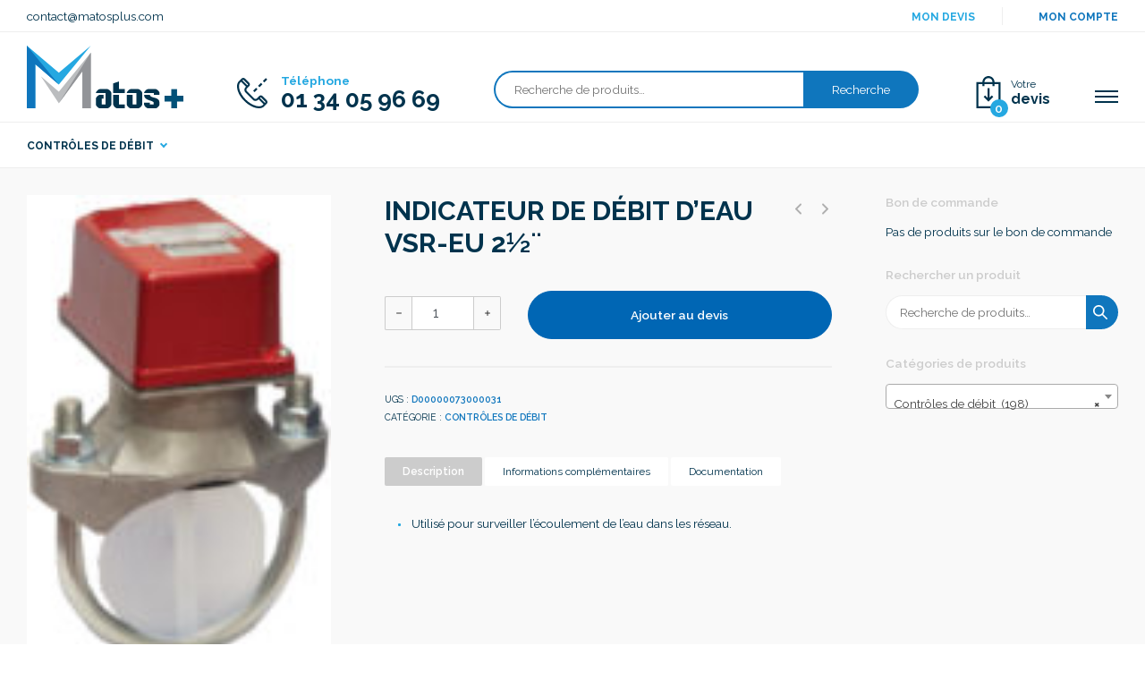

--- FILE ---
content_type: text/html; charset=UTF-8
request_url: https://www.matosplus.com/produit/indicateur-de-debit-deau-vsr-eu-2%C2%BD%C2%A8/
body_size: 20530
content:
  
<!DOCTYPE html>

<html lang="fr-FR">
    <head>
        <meta charset="UTF-8">
        
        <title>INDICATEUR DE DÉBIT D’EAU VSR-EU 2½¨ - Matos+</title>
        
        <meta name="viewport" content="width=device-width, initial-scale=1, shrink-to-fit=no">
        <meta http-equiv="X-UA-Compatible" content="IE=edge, Chrome=1" />
        
        
        <link rel="stylesheet" href="https://www.matosplus.com/wp-content/themes/element/style.css">
        
        <link href="https://fonts.googleapis.com/css?family=Crimson+Pro:200,200i,300,300i,400,400i,500,500i,600,600i,700,700i,800,800i,900,900i|Raleway:ital,wght@0,100;0,200;0,300;0,400;0,500;0,600;0,700;0,800;0,900;1,100;1,200;1,300;1,400;1,500;1,600;1,700;1,800;1,900&display=swap" rel="stylesheet">
        
        <meta name="robots" content="max-snippet:-1,max-image-preview:standard,max-video-preview:-1" />
<link rel="canonical" href="https://www.matosplus.com/produit/indicateur-de-debit-deau-vsr-eu-2%c2%bd%c2%a8/" />
<meta property="og:type" content="product" />
<meta property="og:locale" content="fr_FR" />
<meta property="og:site_name" content="Matos+" />
<meta property="og:title" content="INDICATEUR DE DÉBIT D’EAU VSR-EU 2½¨" />
<meta property="og:url" content="https://www.matosplus.com/produit/indicateur-de-debit-deau-vsr-eu-2%c2%bd%c2%a8/" />
<meta property="og:image" content="https://www.matosplus.com/wp-content/uploads/2020/11/Waterflow-Detector-2-e1645203377431.jpg" />
<meta property="og:image:width" content="100" />
<meta property="og:image:height" content="153" />
<meta property="article:published_time" content="2020-11-24T12:13:35+00:00" />
<meta property="article:modified_time" content="2022-02-18T18:15:40+00:00" />
<meta name="twitter:card" content="summary_large_image" />
<meta name="twitter:title" content="INDICATEUR DE DÉBIT D’EAU VSR-EU 2½¨" />
<meta name="twitter:image" content="https://www.matosplus.com/wp-content/uploads/2020/11/Waterflow-Detector-2-e1645203377431.jpg" />
<script type="application/ld+json">{"@context":"https://schema.org","@graph":[{"@type":"WebSite","@id":"https://www.matosplus.com/#/schema/WebSite","url":"https://www.matosplus.com/","name":"Matos+","description":"Le leader de la distribution de raccord rainure et de vanne","inLanguage":"fr-FR","potentialAction":{"@type":"SearchAction","target":{"@type":"EntryPoint","urlTemplate":"https://www.matosplus.com/search/{search_term_string}/"},"query-input":"required name=search_term_string"},"publisher":{"@type":"Organization","@id":"https://www.matosplus.com/#/schema/Organization","name":"Matos+","url":"https://www.matosplus.com/","logo":{"@type":"ImageObject","url":"https://www.matosplus.com/wp-content/uploads/2022/10/cropped-Verz-genutet-515x515-1.jpg","contentUrl":"https://www.matosplus.com/wp-content/uploads/2022/10/cropped-Verz-genutet-515x515-1.jpg","width":512,"height":512,"contentSize":"39792"}}},{"@type":"WebPage","@id":"https://www.matosplus.com/produit/indicateur-de-debit-deau-vsr-eu-2%c2%bd%c2%a8/","url":"https://www.matosplus.com/produit/indicateur-de-debit-deau-vsr-eu-2%c2%bd%c2%a8/","name":"INDICATEUR DE DÉBIT D’EAU VSR-EU 2½¨ - Matos+","inLanguage":"fr-FR","isPartOf":{"@id":"https://www.matosplus.com/#/schema/WebSite"},"breadcrumb":{"@type":"BreadcrumbList","@id":"https://www.matosplus.com/#/schema/BreadcrumbList","itemListElement":[{"@type":"ListItem","position":1,"item":"https://www.matosplus.com/","name":"Matos+"},{"@type":"ListItem","position":2,"item":"https://www.matosplus.com/boutique/","name":"Boutique"},{"@type":"ListItem","position":3,"name":"INDICATEUR DE DÉBIT D’EAU VSR-EU 2½¨"}]},"potentialAction":{"@type":"ReadAction","target":"https://www.matosplus.com/produit/indicateur-de-debit-deau-vsr-eu-2%c2%bd%c2%a8/"},"datePublished":"2020-11-24T12:13:35+00:00","dateModified":"2022-02-18T18:15:40+00:00"}]}</script>
<link rel="alternate" title="oEmbed (JSON)" type="application/json+oembed" href="https://www.matosplus.com/wp-json/oembed/1.0/embed?url=https%3A%2F%2Fwww.matosplus.com%2Fproduit%2Findicateur-de-debit-deau-vsr-eu-2%25c2%25bd%25c2%25a8%2F" />
<link rel="alternate" title="oEmbed (XML)" type="text/xml+oembed" href="https://www.matosplus.com/wp-json/oembed/1.0/embed?url=https%3A%2F%2Fwww.matosplus.com%2Fproduit%2Findicateur-de-debit-deau-vsr-eu-2%25c2%25bd%25c2%25a8%2F&#038;format=xml" />
<style id='wp-img-auto-sizes-contain-inline-css' type='text/css'>
img:is([sizes=auto i],[sizes^="auto," i]){contain-intrinsic-size:3000px 1500px}
/*# sourceURL=wp-img-auto-sizes-contain-inline-css */
</style>
<style id='wp-emoji-styles-inline-css' type='text/css'>

	img.wp-smiley, img.emoji {
		display: inline !important;
		border: none !important;
		box-shadow: none !important;
		height: 1em !important;
		width: 1em !important;
		margin: 0 0.07em !important;
		vertical-align: -0.1em !important;
		background: none !important;
		padding: 0 !important;
	}
/*# sourceURL=wp-emoji-styles-inline-css */
</style>
<style id='wp-block-library-inline-css' type='text/css'>
:root{--wp-block-synced-color:#7a00df;--wp-block-synced-color--rgb:122,0,223;--wp-bound-block-color:var(--wp-block-synced-color);--wp-editor-canvas-background:#ddd;--wp-admin-theme-color:#007cba;--wp-admin-theme-color--rgb:0,124,186;--wp-admin-theme-color-darker-10:#006ba1;--wp-admin-theme-color-darker-10--rgb:0,107,160.5;--wp-admin-theme-color-darker-20:#005a87;--wp-admin-theme-color-darker-20--rgb:0,90,135;--wp-admin-border-width-focus:2px}@media (min-resolution:192dpi){:root{--wp-admin-border-width-focus:1.5px}}.wp-element-button{cursor:pointer}:root .has-very-light-gray-background-color{background-color:#eee}:root .has-very-dark-gray-background-color{background-color:#313131}:root .has-very-light-gray-color{color:#eee}:root .has-very-dark-gray-color{color:#313131}:root .has-vivid-green-cyan-to-vivid-cyan-blue-gradient-background{background:linear-gradient(135deg,#00d084,#0693e3)}:root .has-purple-crush-gradient-background{background:linear-gradient(135deg,#34e2e4,#4721fb 50%,#ab1dfe)}:root .has-hazy-dawn-gradient-background{background:linear-gradient(135deg,#faaca8,#dad0ec)}:root .has-subdued-olive-gradient-background{background:linear-gradient(135deg,#fafae1,#67a671)}:root .has-atomic-cream-gradient-background{background:linear-gradient(135deg,#fdd79a,#004a59)}:root .has-nightshade-gradient-background{background:linear-gradient(135deg,#330968,#31cdcf)}:root .has-midnight-gradient-background{background:linear-gradient(135deg,#020381,#2874fc)}:root{--wp--preset--font-size--normal:16px;--wp--preset--font-size--huge:42px}.has-regular-font-size{font-size:1em}.has-larger-font-size{font-size:2.625em}.has-normal-font-size{font-size:var(--wp--preset--font-size--normal)}.has-huge-font-size{font-size:var(--wp--preset--font-size--huge)}.has-text-align-center{text-align:center}.has-text-align-left{text-align:left}.has-text-align-right{text-align:right}.has-fit-text{white-space:nowrap!important}#end-resizable-editor-section{display:none}.aligncenter{clear:both}.items-justified-left{justify-content:flex-start}.items-justified-center{justify-content:center}.items-justified-right{justify-content:flex-end}.items-justified-space-between{justify-content:space-between}.screen-reader-text{border:0;clip-path:inset(50%);height:1px;margin:-1px;overflow:hidden;padding:0;position:absolute;width:1px;word-wrap:normal!important}.screen-reader-text:focus{background-color:#ddd;clip-path:none;color:#444;display:block;font-size:1em;height:auto;left:5px;line-height:normal;padding:15px 23px 14px;text-decoration:none;top:5px;width:auto;z-index:100000}html :where(.has-border-color){border-style:solid}html :where([style*=border-top-color]){border-top-style:solid}html :where([style*=border-right-color]){border-right-style:solid}html :where([style*=border-bottom-color]){border-bottom-style:solid}html :where([style*=border-left-color]){border-left-style:solid}html :where([style*=border-width]){border-style:solid}html :where([style*=border-top-width]){border-top-style:solid}html :where([style*=border-right-width]){border-right-style:solid}html :where([style*=border-bottom-width]){border-bottom-style:solid}html :where([style*=border-left-width]){border-left-style:solid}html :where(img[class*=wp-image-]){height:auto;max-width:100%}:where(figure){margin:0 0 1em}html :where(.is-position-sticky){--wp-admin--admin-bar--position-offset:var(--wp-admin--admin-bar--height,0px)}@media screen and (max-width:600px){html :where(.is-position-sticky){--wp-admin--admin-bar--position-offset:0px}}

/*# sourceURL=wp-block-library-inline-css */
</style><link rel='stylesheet' id='wc-blocks-style-css' href='https://www.matosplus.com/wp-content/plugins/woocommerce/assets/client/blocks/wc-blocks.css?ver=wc-10.4.3' type='text/css' media='all' />
<style id='global-styles-inline-css' type='text/css'>
:root{--wp--preset--aspect-ratio--square: 1;--wp--preset--aspect-ratio--4-3: 4/3;--wp--preset--aspect-ratio--3-4: 3/4;--wp--preset--aspect-ratio--3-2: 3/2;--wp--preset--aspect-ratio--2-3: 2/3;--wp--preset--aspect-ratio--16-9: 16/9;--wp--preset--aspect-ratio--9-16: 9/16;--wp--preset--color--black: #000000;--wp--preset--color--cyan-bluish-gray: #abb8c3;--wp--preset--color--white: #ffffff;--wp--preset--color--pale-pink: #f78da7;--wp--preset--color--vivid-red: #cf2e2e;--wp--preset--color--luminous-vivid-orange: #ff6900;--wp--preset--color--luminous-vivid-amber: #fcb900;--wp--preset--color--light-green-cyan: #7bdcb5;--wp--preset--color--vivid-green-cyan: #00d084;--wp--preset--color--pale-cyan-blue: #8ed1fc;--wp--preset--color--vivid-cyan-blue: #0693e3;--wp--preset--color--vivid-purple: #9b51e0;--wp--preset--gradient--vivid-cyan-blue-to-vivid-purple: linear-gradient(135deg,rgb(6,147,227) 0%,rgb(155,81,224) 100%);--wp--preset--gradient--light-green-cyan-to-vivid-green-cyan: linear-gradient(135deg,rgb(122,220,180) 0%,rgb(0,208,130) 100%);--wp--preset--gradient--luminous-vivid-amber-to-luminous-vivid-orange: linear-gradient(135deg,rgb(252,185,0) 0%,rgb(255,105,0) 100%);--wp--preset--gradient--luminous-vivid-orange-to-vivid-red: linear-gradient(135deg,rgb(255,105,0) 0%,rgb(207,46,46) 100%);--wp--preset--gradient--very-light-gray-to-cyan-bluish-gray: linear-gradient(135deg,rgb(238,238,238) 0%,rgb(169,184,195) 100%);--wp--preset--gradient--cool-to-warm-spectrum: linear-gradient(135deg,rgb(74,234,220) 0%,rgb(151,120,209) 20%,rgb(207,42,186) 40%,rgb(238,44,130) 60%,rgb(251,105,98) 80%,rgb(254,248,76) 100%);--wp--preset--gradient--blush-light-purple: linear-gradient(135deg,rgb(255,206,236) 0%,rgb(152,150,240) 100%);--wp--preset--gradient--blush-bordeaux: linear-gradient(135deg,rgb(254,205,165) 0%,rgb(254,45,45) 50%,rgb(107,0,62) 100%);--wp--preset--gradient--luminous-dusk: linear-gradient(135deg,rgb(255,203,112) 0%,rgb(199,81,192) 50%,rgb(65,88,208) 100%);--wp--preset--gradient--pale-ocean: linear-gradient(135deg,rgb(255,245,203) 0%,rgb(182,227,212) 50%,rgb(51,167,181) 100%);--wp--preset--gradient--electric-grass: linear-gradient(135deg,rgb(202,248,128) 0%,rgb(113,206,126) 100%);--wp--preset--gradient--midnight: linear-gradient(135deg,rgb(2,3,129) 0%,rgb(40,116,252) 100%);--wp--preset--font-size--small: 13px;--wp--preset--font-size--medium: 20px;--wp--preset--font-size--large: 36px;--wp--preset--font-size--x-large: 42px;--wp--preset--spacing--20: 0.44rem;--wp--preset--spacing--30: 0.67rem;--wp--preset--spacing--40: 1rem;--wp--preset--spacing--50: 1.5rem;--wp--preset--spacing--60: 2.25rem;--wp--preset--spacing--70: 3.38rem;--wp--preset--spacing--80: 5.06rem;--wp--preset--shadow--natural: 6px 6px 9px rgba(0, 0, 0, 0.2);--wp--preset--shadow--deep: 12px 12px 50px rgba(0, 0, 0, 0.4);--wp--preset--shadow--sharp: 6px 6px 0px rgba(0, 0, 0, 0.2);--wp--preset--shadow--outlined: 6px 6px 0px -3px rgb(255, 255, 255), 6px 6px rgb(0, 0, 0);--wp--preset--shadow--crisp: 6px 6px 0px rgb(0, 0, 0);}:where(.is-layout-flex){gap: 0.5em;}:where(.is-layout-grid){gap: 0.5em;}body .is-layout-flex{display: flex;}.is-layout-flex{flex-wrap: wrap;align-items: center;}.is-layout-flex > :is(*, div){margin: 0;}body .is-layout-grid{display: grid;}.is-layout-grid > :is(*, div){margin: 0;}:where(.wp-block-columns.is-layout-flex){gap: 2em;}:where(.wp-block-columns.is-layout-grid){gap: 2em;}:where(.wp-block-post-template.is-layout-flex){gap: 1.25em;}:where(.wp-block-post-template.is-layout-grid){gap: 1.25em;}.has-black-color{color: var(--wp--preset--color--black) !important;}.has-cyan-bluish-gray-color{color: var(--wp--preset--color--cyan-bluish-gray) !important;}.has-white-color{color: var(--wp--preset--color--white) !important;}.has-pale-pink-color{color: var(--wp--preset--color--pale-pink) !important;}.has-vivid-red-color{color: var(--wp--preset--color--vivid-red) !important;}.has-luminous-vivid-orange-color{color: var(--wp--preset--color--luminous-vivid-orange) !important;}.has-luminous-vivid-amber-color{color: var(--wp--preset--color--luminous-vivid-amber) !important;}.has-light-green-cyan-color{color: var(--wp--preset--color--light-green-cyan) !important;}.has-vivid-green-cyan-color{color: var(--wp--preset--color--vivid-green-cyan) !important;}.has-pale-cyan-blue-color{color: var(--wp--preset--color--pale-cyan-blue) !important;}.has-vivid-cyan-blue-color{color: var(--wp--preset--color--vivid-cyan-blue) !important;}.has-vivid-purple-color{color: var(--wp--preset--color--vivid-purple) !important;}.has-black-background-color{background-color: var(--wp--preset--color--black) !important;}.has-cyan-bluish-gray-background-color{background-color: var(--wp--preset--color--cyan-bluish-gray) !important;}.has-white-background-color{background-color: var(--wp--preset--color--white) !important;}.has-pale-pink-background-color{background-color: var(--wp--preset--color--pale-pink) !important;}.has-vivid-red-background-color{background-color: var(--wp--preset--color--vivid-red) !important;}.has-luminous-vivid-orange-background-color{background-color: var(--wp--preset--color--luminous-vivid-orange) !important;}.has-luminous-vivid-amber-background-color{background-color: var(--wp--preset--color--luminous-vivid-amber) !important;}.has-light-green-cyan-background-color{background-color: var(--wp--preset--color--light-green-cyan) !important;}.has-vivid-green-cyan-background-color{background-color: var(--wp--preset--color--vivid-green-cyan) !important;}.has-pale-cyan-blue-background-color{background-color: var(--wp--preset--color--pale-cyan-blue) !important;}.has-vivid-cyan-blue-background-color{background-color: var(--wp--preset--color--vivid-cyan-blue) !important;}.has-vivid-purple-background-color{background-color: var(--wp--preset--color--vivid-purple) !important;}.has-black-border-color{border-color: var(--wp--preset--color--black) !important;}.has-cyan-bluish-gray-border-color{border-color: var(--wp--preset--color--cyan-bluish-gray) !important;}.has-white-border-color{border-color: var(--wp--preset--color--white) !important;}.has-pale-pink-border-color{border-color: var(--wp--preset--color--pale-pink) !important;}.has-vivid-red-border-color{border-color: var(--wp--preset--color--vivid-red) !important;}.has-luminous-vivid-orange-border-color{border-color: var(--wp--preset--color--luminous-vivid-orange) !important;}.has-luminous-vivid-amber-border-color{border-color: var(--wp--preset--color--luminous-vivid-amber) !important;}.has-light-green-cyan-border-color{border-color: var(--wp--preset--color--light-green-cyan) !important;}.has-vivid-green-cyan-border-color{border-color: var(--wp--preset--color--vivid-green-cyan) !important;}.has-pale-cyan-blue-border-color{border-color: var(--wp--preset--color--pale-cyan-blue) !important;}.has-vivid-cyan-blue-border-color{border-color: var(--wp--preset--color--vivid-cyan-blue) !important;}.has-vivid-purple-border-color{border-color: var(--wp--preset--color--vivid-purple) !important;}.has-vivid-cyan-blue-to-vivid-purple-gradient-background{background: var(--wp--preset--gradient--vivid-cyan-blue-to-vivid-purple) !important;}.has-light-green-cyan-to-vivid-green-cyan-gradient-background{background: var(--wp--preset--gradient--light-green-cyan-to-vivid-green-cyan) !important;}.has-luminous-vivid-amber-to-luminous-vivid-orange-gradient-background{background: var(--wp--preset--gradient--luminous-vivid-amber-to-luminous-vivid-orange) !important;}.has-luminous-vivid-orange-to-vivid-red-gradient-background{background: var(--wp--preset--gradient--luminous-vivid-orange-to-vivid-red) !important;}.has-very-light-gray-to-cyan-bluish-gray-gradient-background{background: var(--wp--preset--gradient--very-light-gray-to-cyan-bluish-gray) !important;}.has-cool-to-warm-spectrum-gradient-background{background: var(--wp--preset--gradient--cool-to-warm-spectrum) !important;}.has-blush-light-purple-gradient-background{background: var(--wp--preset--gradient--blush-light-purple) !important;}.has-blush-bordeaux-gradient-background{background: var(--wp--preset--gradient--blush-bordeaux) !important;}.has-luminous-dusk-gradient-background{background: var(--wp--preset--gradient--luminous-dusk) !important;}.has-pale-ocean-gradient-background{background: var(--wp--preset--gradient--pale-ocean) !important;}.has-electric-grass-gradient-background{background: var(--wp--preset--gradient--electric-grass) !important;}.has-midnight-gradient-background{background: var(--wp--preset--gradient--midnight) !important;}.has-small-font-size{font-size: var(--wp--preset--font-size--small) !important;}.has-medium-font-size{font-size: var(--wp--preset--font-size--medium) !important;}.has-large-font-size{font-size: var(--wp--preset--font-size--large) !important;}.has-x-large-font-size{font-size: var(--wp--preset--font-size--x-large) !important;}
/*# sourceURL=global-styles-inline-css */
</style>

<style id='classic-theme-styles-inline-css' type='text/css'>
/*! This file is auto-generated */
.wp-block-button__link{color:#fff;background-color:#32373c;border-radius:9999px;box-shadow:none;text-decoration:none;padding:calc(.667em + 2px) calc(1.333em + 2px);font-size:1.125em}.wp-block-file__button{background:#32373c;color:#fff;text-decoration:none}
/*# sourceURL=/wp-includes/css/classic-themes.min.css */
</style>
<link rel='stylesheet' id='contact-form-7-css' href='https://www.matosplus.com/wp-content/plugins/contact-form-7/includes/css/styles.css?ver=6.1.4' type='text/css' media='all' />
<link rel='stylesheet' id='woocommerce-layout-css' href='https://www.matosplus.com/wp-content/plugins/woocommerce/assets/css/woocommerce-layout.css?ver=10.4.3' type='text/css' media='all' />
<link rel='stylesheet' id='woocommerce-smallscreen-css' href='https://www.matosplus.com/wp-content/plugins/woocommerce/assets/css/woocommerce-smallscreen.css?ver=10.4.3' type='text/css' media='only screen and (max-width: 768px)' />
<link rel='stylesheet' id='woocommerce-general-css' href='https://www.matosplus.com/wp-content/plugins/woocommerce/assets/css/woocommerce.css?ver=10.4.3' type='text/css' media='all' />
<style id='woocommerce-inline-inline-css' type='text/css'>
.woocommerce form .form-row .required { visibility: visible; }
/*# sourceURL=woocommerce-inline-inline-css */
</style>
<link rel='stylesheet' id='yith_wcbm_badge_style-css' href='https://www.matosplus.com/wp-content/plugins/yith-woocommerce-badge-management-premium/assets/css/frontend.css?ver=3.22.1' type='text/css' media='all' />
<style id='yith_wcbm_badge_style-inline-css' type='text/css'>
.yith-wcbm-badge.yith-wcbm-badge-css.yith-wcbm-badge-231 {
				top: -4px; right: -4px; bottom: auto; left: auto;
				opacity: 100%;
				
				margin: 0px 0px 0px 0px;
				padding: 0px 1px 2px 3px;
				
			}.yith-wcbm-badge.yith-wcbm-badge-css.yith-wcbm-badge-234 {
				top: -4px; right: -4px; bottom: auto; left: auto;
				opacity: 100%;
				
				margin: 0px 0px 0px 0px;
				padding: 0px 1px 2px 3px;
				
			}.yith-wcbm-badge.yith-wcbm-badge-css.yith-wcbm-badge-232 {
				top: -4px; right: -4px; bottom: auto; left: auto;
				opacity: 100%;
				
				margin: 0px 0px 0px 0px;
				padding: 0px 1px 2px 3px;
				
			}
/*# sourceURL=yith_wcbm_badge_style-inline-css */
</style>
<link rel='stylesheet' id='yith-gfont-open-sans-css' href='https://www.matosplus.com/wp-content/plugins/yith-woocommerce-badge-management-premium/assets/fonts/open-sans/style.css?ver=3.22.1' type='text/css' media='all' />
<link rel='stylesheet' id='ywctm-frontend-css' href='https://www.matosplus.com/wp-content/plugins/yith-woocommerce-catalog-mode-premium/assets/css/frontend.min.css?ver=2.52.0' type='text/css' media='all' />
<style id='ywctm-frontend-inline-css' type='text/css'>
form.cart button.single_add_to_cart_button, .ppc-button-wrapper, .wc-ppcp-paylater-msg__container, table.variations, form.variations_form, .single_variation_wrap .variations_button, .widget.woocommerce.widget_shopping_cart, .woocommerce-variation-price, .ppc-button-wrapper, .wc-ppcp-paylater-msg__container{display: none !important}
/*# sourceURL=ywctm-frontend-inline-css */
</style>
<link rel='stylesheet' id='ywctm-button-label-css' href='https://www.matosplus.com/wp-content/plugins/yith-woocommerce-catalog-mode-premium/assets/css/button-label.min.css?ver=2.52.0' type='text/css' media='all' />
<style id='ywctm-button-label-inline-css' type='text/css'>
.ywctm-button-2591 .ywctm-custom-button {color:#4b4b4b;background-color:#f9f5f2;border-style:solid;border-color:#e3bdaf;border-radius:5px 5px 5px 5px;border-width:1px 1px 1px 1px;margin:0 0 0 0;padding:20px 20px 30px 20px;max-width:max-content;}.ywctm-button-2591 .ywctm-custom-button:hover {color:#4b4b4b;background-color:#f9f5f2;border-color:#e3bdaf;}.ywctm-button-2590 .ywctm-custom-button {color:#247390;background-color:#ffffff;border-style:solid;border-color:#247390;border-radius:50px 50px 50px 50px;border-width:1px 1px 1px 1px;margin:0 0 0 0;padding:5px 10px 5px 10px;max-width:150px;}.ywctm-button-2590 .ywctm-custom-button:hover {color:#ffffff;background-color:#247390;border-color:#247390;}.ywctm-button-2589 .ywctm-custom-button {color:#ffffff;background-color:#36809a;border-style:solid;border-color:#36809a;border-radius:50px 50px 50px 50px;border-width:1px 1px 1px 1px;margin:0 0 0 0;padding:5px 10px 5px 10px;max-width:200px;}.ywctm-button-2589 .ywctm-custom-button:hover {color:#ffffff;background-color:#215d72;border-color:#215d72;}.ywctm-button-2588 .ywctm-custom-button {color:#ffffff;background-color:#e09004;border-style:solid;border-color:#e09004;border-radius:50px 50px 50px 50px;border-width:1px 1px 1px 1px;margin:0 0 0 0;padding:5px 10px 5px 10px;max-width:200px;}.ywctm-button-2588 .ywctm-custom-button:hover {color:#ffffff;background-color:#b97600;border-color:#b97600;}.ywctm-button-1056 .ywctm-custom-button {color:#000000;background-color:rgba(255,255,255,0);border-style:solid;border-color:rgba(255,255,255,0);border-radius:0 0 0 0;border-width:1px 1px 1px 1px;margin:0 0 0 0;padding:0 0 0 0;max-width:max-content;}.ywctm-button-1056 .ywctm-custom-button:hover {color:#000000;background-color:rgba(255,255,255,0);border-color:rgba(255,255,255,0);}
/*# sourceURL=ywctm-button-label-inline-css */
</style>
<link rel='stylesheet' id='element_style_root-css' href='https://www.matosplus.com/wp-content/themes/element/asset/css/root.css?ver=c2966f79b3701b31736e859d59dee8bc' type='text/css' media='all' />
<link rel='stylesheet' id='element_style_bootstrap-css' href='https://www.matosplus.com/wp-content/themes/element/asset/css/bootstrap.css?ver=c2966f79b3701b31736e859d59dee8bc' type='text/css' media='all' />
<link rel='stylesheet' id='element_style_animate-css' href='https://www.matosplus.com/wp-content/themes/element/asset/css/plugin/plugin.animate.css?ver=c2966f79b3701b31736e859d59dee8bc' type='text/css' media='all' />
<link rel='stylesheet' id='element_style_aos-css' href='https://www.matosplus.com/wp-content/themes/element/asset/css/plugin/plugin.aos.css?ver=c2966f79b3701b31736e859d59dee8bc' type='text/css' media='all' />
<link rel='stylesheet' id='element_style_owl-css' href='https://www.matosplus.com/wp-content/themes/element/asset/css/plugin/plugin.owlcarousel.css?ver=c2966f79b3701b31736e859d59dee8bc' type='text/css' media='all' />
<link rel='stylesheet' id='element_style_woo-css' href='https://www.matosplus.com/wp-content/themes/element/asset/css/woocommerce.css?ver=c2966f79b3701b31736e859d59dee8bc' type='text/css' media='all' />
<link rel='stylesheet' id='element_style_style-css' href='https://www.matosplus.com/wp-content/themes/element/asset/css/style.css?ver=c2966f79b3701b31736e859d59dee8bc' type='text/css' media='all' />
<link rel='stylesheet' id='element_style_custom-css' href='https://www.matosplus.com/wp-content/themes/element/asset/css/custom.css?ver=c2966f79b3701b31736e859d59dee8bc' type='text/css' media='all' />
<link rel='stylesheet' id='yith_ywraq_frontend-css' href='https://www.matosplus.com/wp-content/plugins/yith-woocommerce-request-a-quote-premium/assets/css/ywraq-frontend.css?ver=4.39.0' type='text/css' media='all' />
<style id='yith_ywraq_frontend-inline-css' type='text/css'>
:root {
		--ywraq_layout_button_bg_color: #0066b4;
		--ywraq_layout_button_bg_color_hover: #044a80;
		--ywraq_layout_button_border_color: #0066b4;
		--ywraq_layout_button_border_color_hover: #044a80;
		--ywraq_layout_button_color: #fff;
		--ywraq_layout_button_color_hover: #fff;
		
		--ywraq_checkout_button_bg_color: #0066b4;
		--ywraq_checkout_button_bg_color_hover: #044a80;
		--ywraq_checkout_button_border_color: #0066b4;
		--ywraq_checkout_button_border_color_hover: #044a80;
		--ywraq_checkout_button_color: #ffffff;
		--ywraq_checkout_button_color_hover: #ffffff;
		
		--ywraq_accept_button_bg_color: #0066b4;
		--ywraq_accept_button_bg_color_hover: #044a80;
		--ywraq_accept_button_border_color: #0066b4;
		--ywraq_accept_button_border_color_hover: #044a80;
		--ywraq_accept_button_color: #ffffff;
		--ywraq_accept_button_color_hover: #ffffff;
		
		--ywraq_reject_button_bg_color: transparent;
		--ywraq_reject_button_bg_color_hover: #CC2B2B;
		--ywraq_reject_button_border_color: #CC2B2B;
		--ywraq_reject_button_border_color_hover: #CC2B2B;
		--ywraq_reject_button_color: #CC2B2B;
		--ywraq_reject_button_color_hover: #ffffff;
		}		
.woocommerce.single-product button.single_add_to_cart_button.button {margin-right: 5px;}
	.woocommerce.single-product .product .yith-ywraq-add-to-quote {display: inline-block; vertical-align: middle;margin-top: 5px;}
	
/*# sourceURL=yith_ywraq_frontend-inline-css */
</style>
<link rel='stylesheet' id='videojs-css' href='https://www.matosplus.com/wp-content/plugins/yith-woocommerce-featured-audio-video-content-premium/assets/css/videojs/video-js.min.css?ver=1.53.0' type='text/css' media='all' />
<link rel='stylesheet' id='venobox_style-css' href='https://www.matosplus.com/wp-content/plugins/yith-woocommerce-featured-audio-video-content-premium/assets//css/venobox.css?ver=1' type='text/css' media='all' />
<link rel='stylesheet' id='ywcfav_style-css' href='https://www.matosplus.com/wp-content/plugins/yith-woocommerce-featured-audio-video-content-premium/assets/css/ywcfav_frontend.css?ver=1.53.0' type='text/css' media='all' />
<link rel='stylesheet' id='ywcfav_owl_carousel_style-css' href='https://www.matosplus.com/wp-content/plugins/yith-woocommerce-featured-audio-video-content-premium/assets//css/owl-carousel/owl.carousel.css?ver=1.53.0' type='text/css' media='all' />
<script type="text/javascript" src="https://www.matosplus.com/wp-includes/js/jquery/jquery.min.js?ver=3.7.1" id="jquery-core-js"></script>
<script type="text/javascript" src="https://www.matosplus.com/wp-includes/js/jquery/jquery-migrate.min.js?ver=3.4.1" id="jquery-migrate-js"></script>
<script type="text/javascript" src="https://www.matosplus.com/wp-content/plugins/woocommerce/assets/js/jquery-blockui/jquery.blockUI.min.js?ver=2.7.0-wc.10.4.3" id="wc-jquery-blockui-js" defer="defer" data-wp-strategy="defer"></script>
<script type="text/javascript" id="wc-add-to-cart-js-extra">
/* <![CDATA[ */
var wc_add_to_cart_params = {"ajax_url":"/wp-admin/admin-ajax.php","wc_ajax_url":"/?wc-ajax=%%endpoint%%","i18n_view_cart":"Voir le panier","cart_url":"https://www.matosplus.com/panier/","is_cart":"","cart_redirect_after_add":"no"};
//# sourceURL=wc-add-to-cart-js-extra
/* ]]> */
</script>
<script type="text/javascript" src="https://www.matosplus.com/wp-content/plugins/woocommerce/assets/js/frontend/add-to-cart.min.js?ver=10.4.3" id="wc-add-to-cart-js" defer="defer" data-wp-strategy="defer"></script>
<script type="text/javascript" src="https://www.matosplus.com/wp-content/plugins/woocommerce/assets/js/flexslider/jquery.flexslider.min.js?ver=2.7.2-wc.10.4.3" id="wc-flexslider-js" defer="defer" data-wp-strategy="defer"></script>
<script type="text/javascript" id="wc-single-product-js-extra">
/* <![CDATA[ */
var wc_single_product_params = {"i18n_required_rating_text":"Veuillez s\u00e9lectionner une note","i18n_rating_options":["1\u00a0\u00e9toile sur 5","2\u00a0\u00e9toiles sur 5","3\u00a0\u00e9toiles sur 5","4\u00a0\u00e9toiles sur 5","5\u00a0\u00e9toiles sur 5"],"i18n_product_gallery_trigger_text":"Voir la galerie d\u2019images en plein \u00e9cran","review_rating_required":"yes","flexslider":{"rtl":false,"animation":"slide","smoothHeight":true,"directionNav":false,"controlNav":"thumbnails","slideshow":false,"animationSpeed":500,"animationLoop":false,"allowOneSlide":false},"zoom_enabled":"","zoom_options":[],"photoswipe_enabled":"","photoswipe_options":{"shareEl":false,"closeOnScroll":false,"history":false,"hideAnimationDuration":0,"showAnimationDuration":0},"flexslider_enabled":"1"};
//# sourceURL=wc-single-product-js-extra
/* ]]> */
</script>
<script type="text/javascript" src="https://www.matosplus.com/wp-content/plugins/woocommerce/assets/js/frontend/single-product.min.js?ver=10.4.3" id="wc-single-product-js" defer="defer" data-wp-strategy="defer"></script>
<script type="text/javascript" src="https://www.matosplus.com/wp-content/plugins/woocommerce/assets/js/js-cookie/js.cookie.min.js?ver=2.1.4-wc.10.4.3" id="wc-js-cookie-js" defer="defer" data-wp-strategy="defer"></script>
<script type="text/javascript" id="woocommerce-js-extra">
/* <![CDATA[ */
var woocommerce_params = {"ajax_url":"/wp-admin/admin-ajax.php","wc_ajax_url":"/?wc-ajax=%%endpoint%%","i18n_password_show":"Afficher le mot de passe","i18n_password_hide":"Masquer le mot de passe"};
//# sourceURL=woocommerce-js-extra
/* ]]> */
</script>
<script type="text/javascript" src="https://www.matosplus.com/wp-content/plugins/woocommerce/assets/js/frontend/woocommerce.min.js?ver=10.4.3" id="woocommerce-js" defer="defer" data-wp-strategy="defer"></script>
<script type="text/javascript" src="https://www.matosplus.com/wp-content/plugins/yith-woocommerce-catalog-mode-premium/assets/js/button-label-frontend.min.js?ver=2.52.0" id="ywctm-button-label-js"></script>
<link rel="https://api.w.org/" href="https://www.matosplus.com/wp-json/" /><link rel="alternate" title="JSON" type="application/json" href="https://www.matosplus.com/wp-json/wp/v2/product/1752" /><link rel="EditURI" type="application/rsd+xml" title="RSD" href="https://www.matosplus.com/xmlrpc.php?rsd" />
	<noscript><style>.woocommerce-product-gallery{ opacity: 1 !important; }</style></noscript>
	<link rel="icon" href="https://www.matosplus.com/wp-content/uploads/2022/10/cropped-Verz-genutet-515x515-1-32x32.jpg" sizes="32x32" />
<link rel="icon" href="https://www.matosplus.com/wp-content/uploads/2022/10/cropped-Verz-genutet-515x515-1-192x192.jpg" sizes="192x192" />
<link rel="apple-touch-icon" href="https://www.matosplus.com/wp-content/uploads/2022/10/cropped-Verz-genutet-515x515-1-180x180.jpg" />
<meta name="msapplication-TileImage" content="https://www.matosplus.com/wp-content/uploads/2022/10/cropped-Verz-genutet-515x515-1-270x270.jpg" />
        
    <link rel='stylesheet' id='megamenu-frontend-css' href='https://www.matosplus.com/wp-content/themes/element/includes/plugins-integrated/megamenu/megamenu-frontend.css?ver=c2966f79b3701b31736e859d59dee8bc' type='text/css' media='all' />
<link rel='stylesheet' id='select2-css' href='https://www.matosplus.com/wp-content/plugins/woocommerce/assets/css/select2.css?ver=10.4.3' type='text/css' media='all' />
</head>

    <body class="wp-singular product-template-default single single-product postid-1752 wp-theme-element theme-element woocommerce woocommerce-page woocommerce-no-js yith-wcbm-theme-element">
    <nav>
    <div class="nav-header border-bottom">
        <div class="container py-1">
            <div class="row align-items-center justify-content-between">
                <div class="col baseline d-none d-md-flex">contact@matosplus.com</div>
                <div class="col col-md-auto quote">
                    <a href="https://www.matosplus.com/?p=171">Mon devis</a>
                </div>
                <div class="col-auto account text-right">
                    <ul id="menu-account" class="menu"><li id="menu-item-4681" class="menu-item menu-item-type-custom menu-item-object-custom menu-item-4681"><a href="https://www.matosplus.com/mon-compte/edit-account/"><span class="menu-title">Mon compte</span></a></li>
</ul>  
                </div>
            </div>
        </div>
    </div>
    <div class="nav-general border-bottom">
        <div class="container py-2">
            <div class="row align-items-end justify-content-between">
                <a href="https://www.matosplus.com" class="logo col-auto mb-2 mb-lg-0 order-1">
                    <img src="https://www.matosplus.com/wp-content/themes/element/asset/img/img-nav-logo.svg">
                </a>
                <div class="contact col-auto d-none d-md-flex align-items-md-end mb-2 mb-lg-0 order-md-2">
                    <div class="icon mr-2">
                        <?xml version="1.0" encoding="UTF-8"?>
                        <svg enable-background="new 0 0 31.4 31.4" version="1.1" viewBox="0 0 31.4 31.4" xml:space="preserve" xmlns="http://www.w3.org/2000/svg">
                            <path d="m30.7 23.3-4.6-4.6c-0.9-0.8-2.4-0.8-3.2 0 0 0-0.1 0-0.1 0.1l-2.5 2.5c-0.7 0.7-1.9 0.7-2.6 0l-7.6-7.6c-0.7-0.7-0.7-1.9 0-2.6l2.5-2.5s0-0.1 0.1-0.1c0.4-0.4 0.6-1 0.6-1.6s-0.2-1.2-0.6-1.6l-4.6-4.6c-0.9-0.9-2.5-0.9-3.4 0l-3 3c-1.7 1.7-2.1 4.8-1.3 8.4 0.7 2.8 2.4 7.1 7.1 11.8l0.5-0.5-0.5 0.5c5.5 5.4 11.1 7.5 15.1 7.5 2.2 0 4-0.6 5.1-1.7l3-3c0.5-0.5 0.7-1.1 0.7-1.7s-0.2-1.3-0.7-1.7zm-24-21.2 4.5 4.5c0.2 0.2 0.2 0.4 0 0.6l-0.6 0.6-5.1-5.1 0.6-0.6c0.2-0.2 0.5-0.2 0.6 0zm13.1 26.9c-3.6-0.9-7.4-3.2-10.9-6.6-3.3-3.4-5.7-7.2-6.5-10.8-0.7-2.9-0.4-5.3 0.7-6.5l1-1 5.1 5.1-0.5 0.5c-1.5 1.5-1.5 3.9 0 5.4l7.6 7.6c0.7 0.7 1.7 1.1 2.7 1.1s2-0.4 2.7-1.1l0.5-0.5 5.1 5.1-1 1c-1.2 1.1-3.6 1.4-6.5 0.7zm8.9-3.1-5.1-5.1 0.6-0.6c0.2-0.2 0.4-0.2 0.6 0l4.5 4.5c0.2 0.2 0.2 0.4 0 0.6l-0.6 0.6zm-10.6-11.2-1.4-1.4 3-3 1.4 1.4-3 3zm5-5-1.4-1.4 3-3 1.4 1.4-3 3zm5-5-1.4-1.4 3-3 1.4 1.4-3 3z"/>
                        </svg>
                    </div>
                    <div class="info">
                        <div>Téléphone</div>
                        <div class="tel">01 34 05 96 69</div>
                    </div>
                </div>
                <div class="search col order-5 order-lg-3">
                    <form role="search" method="get" class="woocommerce-product-search" action="https://www.matosplus.com/">
	<label class="screen-reader-text" for="woocommerce-product-search-field-0">Recherche pour :</label>
	<input type="search" id="woocommerce-product-search-field-0" class="search-field" placeholder="Recherche de produits…" value="" name="s" />
	<button type="submit" value="Recherche" class="">Recherche</button>
	<input type="hidden" name="post_type" value="product" />
</form>
                </div>
                <div class="col-auto pl-2 pl-md-3 order-md-3 order-lg-4 mb-2 mb-lg-0">
                    <a class="cart d-none d-md-flex align-items-lg-end" href="https://www.matosplus.com/?p=171">
                        <div class="icon mr-1">
                            <?xml version="1.0" encoding="UTF-8"?>
                            <svg enable-background="new 0 0 24 32" version="1.1" viewBox="0 0 24 32" xml:space="preserve" xmlns="http://www.w3.org/2000/svg">
                                <path d="M18,6c0-3.3-2.7-6-6-6S6,2.7,6,6H0v26h24V6H18z M12,2c2.2,0,4,1.8,4,4H8C8,3.8,9.8,2,12,2z M22,30H2V8h4v2h2V8h8v2h2V8h4V30  z M15.3,19.3l1.4,1.4L12,25.4l-4.7-4.7l1.4-1.4l2.3,2.3V12h2v9.6L15.3,19.3z"/>
                            </svg>
                            <div class="ywraq_number_items" data-show_url="no" data-item_name="" data-item_plural_name="">0 <span></span></div>    <!--                        <span class="counter">0</span>-->
                        </div>
                        <div class="info">
                            <div>Votre</div>
                            <div><b>devis</b></div>
                        </div>
                    </a>
                    
                </div>
                
                <div class="nav-burger order-2 order-md-4 mb-2 mb-lg-0 mr-3">
                    <div class="burger"><span></span><span></span><span></span></div>
                </div>
            </div>
        </div>
    </div>
    <div class="nav-menu nav-sticky d-none d-lg-block">
        <div class="container py-2">
            <ul id="menu-primary-responsive" class="menu"><li id="menu-item-4683" class="menu-item menu-item-type-taxonomy menu-item-object-product_cat current-product-ancestor current-menu-parent current-product-parent menu-item-has-children menu-item-4683"><a href="https://www.matosplus.com/categorie-produit/controles-de-debit/"><span class="menu-title">Contrôles de débit</span></a>
<ul class="sub-menu">
	<li id="menu-item-4684" class="menu-item menu-item-type-taxonomy menu-item-object-product_cat menu-item-4684"><a href="https://www.matosplus.com/categorie-produit/controles-de-debit/clapets/"><span class="menu-title">Clapets</span></a></li>
	<li id="menu-item-4685" class="menu-item menu-item-type-taxonomy menu-item-object-product_cat menu-item-4685"><a href="https://www.matosplus.com/categorie-produit/controles-de-debit/compteur-deau/"><span class="menu-title">Compteur d&rsquo;eau</span></a></li>
	<li id="menu-item-4686" class="menu-item menu-item-type-taxonomy menu-item-object-product_cat menu-item-4686"><a href="https://www.matosplus.com/categorie-produit/controles-de-debit/equilibrage-hydraulique/"><span class="menu-title">Équilibrage hydraulique</span></a></li>
	<li id="menu-item-4687" class="menu-item menu-item-type-taxonomy menu-item-object-product_cat menu-item-4687"><a href="https://www.matosplus.com/categorie-produit/controles-de-debit/poste-de-controle/"><span class="menu-title">Poste de contrôle</span></a></li>
	<li id="menu-item-4688" class="menu-item menu-item-type-taxonomy menu-item-object-product_cat menu-item-4688"><a href="https://www.matosplus.com/categorie-produit/controles-de-debit/vannes/"><span class="menu-title">Vannes</span></a></li>
	<li id="menu-item-4689" class="menu-item menu-item-type-taxonomy menu-item-object-product_cat menu-item-4689"><a href="https://www.matosplus.com/categorie-produit/controles-de-debit/vannes-a-boisseau/"><span class="menu-title">Vannes à boisseau</span></a></li>
	<li id="menu-item-4690" class="menu-item menu-item-type-taxonomy menu-item-object-product_cat menu-item-4690"><a href="https://www.matosplus.com/categorie-produit/controles-de-debit/vannes-papillon/"><span class="menu-title">Vannes papillon</span></a></li>
</ul>
</li>
</ul>  
        </div>
    </div>
</nav>


<div class="nav-responsive">
    <div class="content">
        <a href="https://www.matosplus.com" class="logo">
            <img src="https://www.matosplus.com/wp-content/themes/element/asset/img/img-nav-logo.svg">
        </a>
        <ul id="menu-primary-responsive-1" class="menu"><li class="menu-item menu-item-type-taxonomy menu-item-object-product_cat current-product-ancestor current-menu-parent current-product-parent menu-item-has-children menu-item-4683"><a href="https://www.matosplus.com/categorie-produit/controles-de-debit/"><span class="menu-title">Contrôles de débit</span></a>
<ul class="sub-menu">
	<li class="menu-item menu-item-type-taxonomy menu-item-object-product_cat menu-item-4684"><a href="https://www.matosplus.com/categorie-produit/controles-de-debit/clapets/"><span class="menu-title">Clapets</span></a></li>
	<li class="menu-item menu-item-type-taxonomy menu-item-object-product_cat menu-item-4685"><a href="https://www.matosplus.com/categorie-produit/controles-de-debit/compteur-deau/"><span class="menu-title">Compteur d&rsquo;eau</span></a></li>
	<li class="menu-item menu-item-type-taxonomy menu-item-object-product_cat menu-item-4686"><a href="https://www.matosplus.com/categorie-produit/controles-de-debit/equilibrage-hydraulique/"><span class="menu-title">Équilibrage hydraulique</span></a></li>
	<li class="menu-item menu-item-type-taxonomy menu-item-object-product_cat menu-item-4687"><a href="https://www.matosplus.com/categorie-produit/controles-de-debit/poste-de-controle/"><span class="menu-title">Poste de contrôle</span></a></li>
	<li class="menu-item menu-item-type-taxonomy menu-item-object-product_cat menu-item-4688"><a href="https://www.matosplus.com/categorie-produit/controles-de-debit/vannes/"><span class="menu-title">Vannes</span></a></li>
	<li class="menu-item menu-item-type-taxonomy menu-item-object-product_cat menu-item-4689"><a href="https://www.matosplus.com/categorie-produit/controles-de-debit/vannes-a-boisseau/"><span class="menu-title">Vannes à boisseau</span></a></li>
	<li class="menu-item menu-item-type-taxonomy menu-item-object-product_cat menu-item-4690"><a href="https://www.matosplus.com/categorie-produit/controles-de-debit/vannes-papillon/"><span class="menu-title">Vannes papillon</span></a></li>
</ul>
</li>
</ul> 
        <div class="contact d-flex align-items-end mt-3">
            <div class="icon mr-2">
                <?xml version="1.0" encoding="UTF-8"?>
                <svg enable-background="new 0 0 31.4 31.4" version="1.1" viewBox="0 0 31.4 31.4" xml:space="preserve" xmlns="http://www.w3.org/2000/svg">
                    <path d="m30.7 23.3-4.6-4.6c-0.9-0.8-2.4-0.8-3.2 0 0 0-0.1 0-0.1 0.1l-2.5 2.5c-0.7 0.7-1.9 0.7-2.6 0l-7.6-7.6c-0.7-0.7-0.7-1.9 0-2.6l2.5-2.5s0-0.1 0.1-0.1c0.4-0.4 0.6-1 0.6-1.6s-0.2-1.2-0.6-1.6l-4.6-4.6c-0.9-0.9-2.5-0.9-3.4 0l-3 3c-1.7 1.7-2.1 4.8-1.3 8.4 0.7 2.8 2.4 7.1 7.1 11.8l0.5-0.5-0.5 0.5c5.5 5.4 11.1 7.5 15.1 7.5 2.2 0 4-0.6 5.1-1.7l3-3c0.5-0.5 0.7-1.1 0.7-1.7s-0.2-1.3-0.7-1.7zm-24-21.2 4.5 4.5c0.2 0.2 0.2 0.4 0 0.6l-0.6 0.6-5.1-5.1 0.6-0.6c0.2-0.2 0.5-0.2 0.6 0zm13.1 26.9c-3.6-0.9-7.4-3.2-10.9-6.6-3.3-3.4-5.7-7.2-6.5-10.8-0.7-2.9-0.4-5.3 0.7-6.5l1-1 5.1 5.1-0.5 0.5c-1.5 1.5-1.5 3.9 0 5.4l7.6 7.6c0.7 0.7 1.7 1.1 2.7 1.1s2-0.4 2.7-1.1l0.5-0.5 5.1 5.1-1 1c-1.2 1.1-3.6 1.4-6.5 0.7zm8.9-3.1-5.1-5.1 0.6-0.6c0.2-0.2 0.4-0.2 0.6 0l4.5 4.5c0.2 0.2 0.2 0.4 0 0.6l-0.6 0.6zm-10.6-11.2-1.4-1.4 3-3 1.4 1.4-3 3zm5-5-1.4-1.4 3-3 1.4 1.4-3 3zm5-5-1.4-1.4 3-3 1.4 1.4-3 3z"/>
                </svg>
            </div>
            <div class="info">
                <div>Téléphone</div>
                <div class="tel">01 34 05 96 69</div>
            </div>
        </div>
    </div>
</div>
<main class="page-woo">
            
        
    <div class="container">
                    <div class="row">
                <div class="col-lg-9">
                    <div class="woocommerce-notices-wrapper"></div><div id="product-1752" class="product type-product post-1752 status-publish first instock product_cat-controles-de-debit has-post-thumbnail shipping-taxable purchasable product-type-simple">

	<div class="woocommerce-product-gallery woocommerce-product-gallery--with-images woocommerce-product-gallery--columns-4 images" data-columns="4" style="opacity: 0; transition: opacity .25s ease-in-out;">
	<div class="woocommerce-product-gallery__wrapper">
		<div data-thumb="https://www.matosplus.com/wp-content/uploads/2020/11/Waterflow-Detector-2-e1645203377431-100x100.jpg" data-thumb-alt="INDICATEUR DE DÉBIT D’EAU VSR-EU 2½¨" data-thumb-srcset=""  data-thumb-sizes="(max-width: 100px) 100vw, 100px" class="woocommerce-product-gallery__image"><a href="https://www.matosplus.com/wp-content/uploads/2020/11/Waterflow-Detector-2-e1645203377431.jpg"><img width="100" height="153" src="https://www.matosplus.com/wp-content/uploads/2020/11/Waterflow-Detector-2-e1645203377431.jpg" class="wp-post-image" alt="INDICATEUR DE DÉBIT D’EAU VSR-EU 2½¨" data-caption="" data-src="https://www.matosplus.com/wp-content/uploads/2020/11/Waterflow-Detector-2-e1645203377431.jpg" data-large_image="https://www.matosplus.com/wp-content/uploads/2020/11/Waterflow-Detector-2-e1645203377431.jpg" data-large_image_width="100" data-large_image_height="153" decoding="async" /></a></div>	</div>
</div>

	<div class="summary entry-summary">
		<h1 class="product_title entry-title">INDICATEUR DE DÉBIT D’EAU VSR-EU 2½¨</h1><p class="price">			<div class="ywctm-custom-button-container ywctm-button-1056" data-product_id="1752">
				<a class="ywctm-custom-button " href=""><span class="ywctm-inquiry-title"></span></a>			</div>
			</p>

	
	<form class="cart" action="https://www.matosplus.com/produit/indicateur-de-debit-deau-vsr-eu-2%c2%bd%c2%a8/" method="post" enctype='multipart/form-data'>
		
			<div class="quantity">
		<label class="screen-reader-text" for="quantity_6972617647918">Quantité</label>
        <span class="product-quantity-minus"></span>
		<input
			type="number"
			id="quantity_6972617647918"
			class="input-text qty text"
			step="1"
			min="1"
			max=""
			name="quantity"
			value="1"
			title="Qty"
			size="4"
			pattern="[0-9]*"
			inputmode="numeric"
			aria-labelledby="quantité de INDICATEUR DE DÉBIT D’EAU VSR-EU 2½¨" />
        <span class="product-quantity-plus"></span>
	</div>
	
		<button type="submit" name="add-to-cart" value="1752" class="single_add_to_cart_button button alt">Ajouter au panier</button>

		<div
	class="yith-ywraq-add-to-quote add-to-quote-1752" >
		<div class="yith-ywraq-add-button show" style="display:block"  data-product_id="1752">
		<a href="#" class="add-request-quote-button button" data-product_id="1752" data-wp_nonce="d910c3a706" >Ajouter au devis</a>	</div>
	<div
		class="yith_ywraq_add_item_product-response-1752 yith_ywraq_add_item_product_message hide hide-when-removed"
		style="display:none" data-product_id="1752"></div>
	<div
		class="yith_ywraq_add_item_response-1752 yith_ywraq_add_item_response_message hide hide-when-removed"
		data-product_id="1752"
		style="display:none">Ce produit est déjà dans la liste de demande de devis.</div>
	<div
		class="yith_ywraq_add_item_browse-list-1752 yith_ywraq_add_item_browse_message  hide hide-when-removed"
		style="display:none"
		data-product_id="1752"><a
			href="https://www.matosplus.com/demande-de-devis/">Parcourir la liste</a></div>
</div>
<div class="clear"></div>	</form>

	
<div class="product_meta">

	
	
		<span class="sku_wrapper">UGS : <span class="sku">D00000073000031</span></span>

	
	<span class="posted_in">Catégorie : <a href="https://www.matosplus.com/categorie-produit/controles-de-debit/" rel="tag">Contrôles de débit</a></span>
	
	
</div>
<a href="https://www.matosplus.com/produit/indicateur-de-debit-deau-vsr-eu-2%c2%a8/" rel="prev"><div class="product-prev"></div></a><a href="https://www.matosplus.com/produit/indicateur-de-debit-deau-vsr-eu-3%c2%a8/" rel="next"><div class="product-next"></div></a>
	<div class="woocommerce-tabs wc-tabs-wrapper">
		<ul class="tabs wc-tabs" role="tablist">
							<li role="presentation" class="description_tab" id="tab-title-description">
					<a href="#tab-description" role="tab" aria-controls="tab-description">
						Description					</a>
				</li>
							<li role="presentation" class="additional_information_tab" id="tab-title-additional_information">
					<a href="#tab-additional_information" role="tab" aria-controls="tab-additional_information">
						Informations complémentaires					</a>
				</li>
							<li role="presentation" class="custom_tab_tab" id="tab-title-custom_tab">
					<a href="#tab-custom_tab" role="tab" aria-controls="tab-custom_tab">
						Documentation					</a>
				</li>
					</ul>
					<div class="woocommerce-Tabs-panel woocommerce-Tabs-panel--description panel entry-content wc-tab" id="tab-description" role="tabpanel" aria-labelledby="tab-title-description">
				
	<h2>Description</h2>

<ul>
<li>Utilisé pour surveiller l’écoulement de l’eau dans les réseau.</li>
</ul>
			</div>
					<div class="woocommerce-Tabs-panel woocommerce-Tabs-panel--additional_information panel entry-content wc-tab" id="tab-additional_information" role="tabpanel" aria-labelledby="tab-title-additional_information">
				
	<h2>Informations complémentaires</h2>

<table class="woocommerce-product-attributes shop_attributes">
			<tr class="woocommerce-product-attributes-item woocommerce-product-attributes-item--weight">
			<th class="woocommerce-product-attributes-item__label">Poids</th>
			<td class="woocommerce-product-attributes-item__value">1,859 g</td>
		</tr>
	        </table>
			</div>
					<div class="woocommerce-Tabs-panel woocommerce-Tabs-panel--custom_tab panel entry-content wc-tab" id="tab-custom_tab" role="tabpanel" aria-labelledby="tab-title-custom_tab">
				            			</div>
		
			</div>

	</div>

	
	<section class="related products">

					<h2>Produits similaires</h2>
				<ul class="products columns-5">

			
					<li class="product type-product post-594 status-publish first instock product_cat-controles-de-debit product_cat-vannes-papillon has-post-thumbnail shipping-taxable purchasable product-type-simple">
	<a href="https://www.matosplus.com/produit/vanne-papillon-serie-705-firelock-apsad-12%c2%a8%e2%94%82dn300/" class="woocommerce-LoopProduct-link woocommerce-loop-product__link"><img width="300" height="300" src="https://www.matosplus.com/wp-content/uploads/2020/10/Series-705-1-300x300.jpeg" class="attachment-woocommerce_thumbnail size-woocommerce_thumbnail" alt="VANNE PAPILLON SÉRIE 705 FIRELOCK™ APSAD 12¨│DN300" decoding="async" loading="lazy" srcset="https://www.matosplus.com/wp-content/uploads/2020/10/Series-705-1-300x300.jpeg 300w, https://www.matosplus.com/wp-content/uploads/2020/10/Series-705-1-100x100.jpeg 100w" sizes="auto, (max-width: 300px) 100vw, 300px" /><h2 class="woocommerce-loop-product__title">VANNE PAPILLON SÉRIE 705 FIRELOCK™ APSAD 12¨│DN300</h2>
	<span class="price">			<div class="ywctm-custom-button-container ywctm-button-1056" data-product_id="594">
				<a class="ywctm-custom-button " href=""><span class="ywctm-inquiry-title"></span></a>			</div>
			</span>
</a><div
	class="yith-ywraq-add-to-quote add-to-quote-594" >
		<div class="yith-ywraq-add-button show" style="display:block"  data-product_id="594">
		<a href="#" class="add-request-quote-button button" data-product_id="594" data-wp_nonce="ffb79a8070" >Ajouter au devis</a>	</div>
	<div
		class="yith_ywraq_add_item_product-response-594 yith_ywraq_add_item_product_message hide hide-when-removed"
		style="display:none" data-product_id="594"></div>
	<div
		class="yith_ywraq_add_item_response-594 yith_ywraq_add_item_response_message hide hide-when-removed"
		data-product_id="594"
		style="display:none">Ce produit est déjà dans la liste de demande de devis.</div>
	<div
		class="yith_ywraq_add_item_browse-list-594 yith_ywraq_add_item_browse_message  hide hide-when-removed"
		style="display:none"
		data-product_id="594"><a
			href="https://www.matosplus.com/demande-de-devis/">Parcourir la liste</a></div>
</div>
<div class="clear"></div></li>

			
					<li class="product type-product post-586 status-publish instock product_cat-controles-de-debit product_cat-vannes-papillon has-post-thumbnail shipping-taxable purchasable product-type-simple">
	<a href="https://www.matosplus.com/produit/vanne-papillon-serie-705-firelock-apsad-3%c2%a8%e2%94%82dn80/" class="woocommerce-LoopProduct-link woocommerce-loop-product__link"><img width="300" height="300" src="https://www.matosplus.com/wp-content/uploads/2020/10/Series-705-1-300x300.jpeg" class="attachment-woocommerce_thumbnail size-woocommerce_thumbnail" alt="VANNE PAPILLON SÉRIE 705 FIRELOCK™ APSAD 3¨│DN80" decoding="async" loading="lazy" srcset="https://www.matosplus.com/wp-content/uploads/2020/10/Series-705-1-300x300.jpeg 300w, https://www.matosplus.com/wp-content/uploads/2020/10/Series-705-1-100x100.jpeg 100w" sizes="auto, (max-width: 300px) 100vw, 300px" /><h2 class="woocommerce-loop-product__title">VANNE PAPILLON SÉRIE 705 FIRELOCK™ APSAD 3¨│DN80</h2>
	<span class="price">			<div class="ywctm-custom-button-container ywctm-button-1056" data-product_id="586">
				<a class="ywctm-custom-button " href=""><span class="ywctm-inquiry-title"></span></a>			</div>
			</span>
</a><div
	class="yith-ywraq-add-to-quote add-to-quote-586" >
		<div class="yith-ywraq-add-button show" style="display:block"  data-product_id="586">
		<a href="#" class="add-request-quote-button button" data-product_id="586" data-wp_nonce="eb5e9516bb" >Ajouter au devis</a>	</div>
	<div
		class="yith_ywraq_add_item_product-response-586 yith_ywraq_add_item_product_message hide hide-when-removed"
		style="display:none" data-product_id="586"></div>
	<div
		class="yith_ywraq_add_item_response-586 yith_ywraq_add_item_response_message hide hide-when-removed"
		data-product_id="586"
		style="display:none">Ce produit est déjà dans la liste de demande de devis.</div>
	<div
		class="yith_ywraq_add_item_browse-list-586 yith_ywraq_add_item_browse_message  hide hide-when-removed"
		style="display:none"
		data-product_id="586"><a
			href="https://www.matosplus.com/demande-de-devis/">Parcourir la liste</a></div>
</div>
<div class="clear"></div></li>

			
					<li class="product type-product post-574 status-publish instock product_cat-controles-de-debit product_cat-vannes-papillon has-post-thumbnail shipping-taxable purchasable product-type-simple">
	<a href="https://www.matosplus.com/produit/vanne-papillon-serie-705-firelock-fm-139-7mm/" class="woocommerce-LoopProduct-link woocommerce-loop-product__link"><img width="300" height="300" src="https://www.matosplus.com/wp-content/uploads/2020/10/Series-705-1-300x300.jpeg" class="attachment-woocommerce_thumbnail size-woocommerce_thumbnail" alt="VANNE PAPILLON SÉRIE 705 FIRELOCK™ FM 139.7MM" decoding="async" loading="lazy" srcset="https://www.matosplus.com/wp-content/uploads/2020/10/Series-705-1-300x300.jpeg 300w, https://www.matosplus.com/wp-content/uploads/2020/10/Series-705-1-100x100.jpeg 100w" sizes="auto, (max-width: 300px) 100vw, 300px" /><h2 class="woocommerce-loop-product__title">VANNE PAPILLON SÉRIE 705 FIRELOCK™ FM 139.7MM</h2>
	<span class="price">			<div class="ywctm-custom-button-container ywctm-button-1056" data-product_id="574">
				<a class="ywctm-custom-button " href=""><span class="ywctm-inquiry-title"></span></a>			</div>
			</span>
</a><div
	class="yith-ywraq-add-to-quote add-to-quote-574" >
		<div class="yith-ywraq-add-button show" style="display:block"  data-product_id="574">
		<a href="#" class="add-request-quote-button button" data-product_id="574" data-wp_nonce="068ccaba8f" >Ajouter au devis</a>	</div>
	<div
		class="yith_ywraq_add_item_product-response-574 yith_ywraq_add_item_product_message hide hide-when-removed"
		style="display:none" data-product_id="574"></div>
	<div
		class="yith_ywraq_add_item_response-574 yith_ywraq_add_item_response_message hide hide-when-removed"
		data-product_id="574"
		style="display:none">Ce produit est déjà dans la liste de demande de devis.</div>
	<div
		class="yith_ywraq_add_item_browse-list-574 yith_ywraq_add_item_browse_message  hide hide-when-removed"
		style="display:none"
		data-product_id="574"><a
			href="https://www.matosplus.com/demande-de-devis/">Parcourir la liste</a></div>
</div>
<div class="clear"></div></li>

			
					<li class="product type-product post-569 status-publish instock product_cat-controles-de-debit product_cat-vannes-papillon has-post-thumbnail shipping-taxable purchasable product-type-simple">
	<a href="https://www.matosplus.com/produit/vanne-papillon-serie-705-firelock-fm-76-1mm/" class="woocommerce-LoopProduct-link woocommerce-loop-product__link"><img width="300" height="300" src="https://www.matosplus.com/wp-content/uploads/2020/10/Series-705-1-300x300.jpeg" class="attachment-woocommerce_thumbnail size-woocommerce_thumbnail" alt="VANNE PAPILLON SÉRIE 705 FIRELOCK™ FM 76.1MM" decoding="async" loading="lazy" srcset="https://www.matosplus.com/wp-content/uploads/2020/10/Series-705-1-300x300.jpeg 300w, https://www.matosplus.com/wp-content/uploads/2020/10/Series-705-1-100x100.jpeg 100w" sizes="auto, (max-width: 300px) 100vw, 300px" /><h2 class="woocommerce-loop-product__title">VANNE PAPILLON SÉRIE 705 FIRELOCK™ FM 76.1MM</h2>
	<span class="price">			<div class="ywctm-custom-button-container ywctm-button-1056" data-product_id="569">
				<a class="ywctm-custom-button " href=""><span class="ywctm-inquiry-title"></span></a>			</div>
			</span>
</a><div
	class="yith-ywraq-add-to-quote add-to-quote-569" >
		<div class="yith-ywraq-add-button show" style="display:block"  data-product_id="569">
		<a href="#" class="add-request-quote-button button" data-product_id="569" data-wp_nonce="4a059a1821" >Ajouter au devis</a>	</div>
	<div
		class="yith_ywraq_add_item_product-response-569 yith_ywraq_add_item_product_message hide hide-when-removed"
		style="display:none" data-product_id="569"></div>
	<div
		class="yith_ywraq_add_item_response-569 yith_ywraq_add_item_response_message hide hide-when-removed"
		data-product_id="569"
		style="display:none">Ce produit est déjà dans la liste de demande de devis.</div>
	<div
		class="yith_ywraq_add_item_browse-list-569 yith_ywraq_add_item_browse_message  hide hide-when-removed"
		style="display:none"
		data-product_id="569"><a
			href="https://www.matosplus.com/demande-de-devis/">Parcourir la liste</a></div>
</div>
<div class="clear"></div></li>

			
					<li class="product type-product post-580 status-publish last instock product_cat-controles-de-debit product_cat-vannes-papillon has-post-thumbnail shipping-taxable purchasable product-type-simple">
	<a href="https://www.matosplus.com/produit/vanne-papillon-serie-705-firelock-vds-10%c2%a8%e2%94%82dn250/" class="woocommerce-LoopProduct-link woocommerce-loop-product__link"><img width="300" height="300" src="https://www.matosplus.com/wp-content/uploads/2020/10/Series-705-1-300x300.jpeg" class="attachment-woocommerce_thumbnail size-woocommerce_thumbnail" alt="VANNE PAPILLON SÉRIE 705 FIRELOCK™ VDS 10¨│DN250" decoding="async" loading="lazy" srcset="https://www.matosplus.com/wp-content/uploads/2020/10/Series-705-1-300x300.jpeg 300w, https://www.matosplus.com/wp-content/uploads/2020/10/Series-705-1-100x100.jpeg 100w" sizes="auto, (max-width: 300px) 100vw, 300px" /><h2 class="woocommerce-loop-product__title">VANNE PAPILLON SÉRIE 705 FIRELOCK™ VDS 10¨│DN250</h2>
	<span class="price">			<div class="ywctm-custom-button-container ywctm-button-1056" data-product_id="580">
				<a class="ywctm-custom-button " href=""><span class="ywctm-inquiry-title"></span></a>			</div>
			</span>
</a><div
	class="yith-ywraq-add-to-quote add-to-quote-580" >
		<div class="yith-ywraq-add-button show" style="display:block"  data-product_id="580">
		<a href="#" class="add-request-quote-button button" data-product_id="580" data-wp_nonce="a7ffd399ab" >Ajouter au devis</a>	</div>
	<div
		class="yith_ywraq_add_item_product-response-580 yith_ywraq_add_item_product_message hide hide-when-removed"
		style="display:none" data-product_id="580"></div>
	<div
		class="yith_ywraq_add_item_response-580 yith_ywraq_add_item_response_message hide hide-when-removed"
		data-product_id="580"
		style="display:none">Ce produit est déjà dans la liste de demande de devis.</div>
	<div
		class="yith_ywraq_add_item_browse-list-580 yith_ywraq_add_item_browse_message  hide hide-when-removed"
		style="display:none"
		data-product_id="580"><a
			href="https://www.matosplus.com/demande-de-devis/">Parcourir la liste</a></div>
</div>
<div class="clear"></div></li>

			
		</ul>

	</section>
	</div>

                </div>
                <div class="col-lg-3">
                    <div class="sticky-top mb-lg-3">
                        <li id="yith_ywraq_request_quote_list-2" class="widget woocommerce widget_ywraq_list_quote"><h2 class="widgettitle">Bon de commande</h2>
<div class="yith-ywraq-list-widget-wrapper" data-instance="template_part=view&amp;button_label=Voir+le+bon+de+commande&amp;show_thumbnail=1&amp;show_price=0&amp;show_quantity=1&amp;show_variations=1&amp;widget_type=large">
<div class="yith-ywraq-list-wrapper">
			<p>Pas de produits sur le bon de commande</p>
	</div>


</div></li>
<li id="woocommerce_product_search-2" class="widget woocommerce widget_product_search"><h2 class="widgettitle">Rechercher un produit</h2>
<form role="search" method="get" class="woocommerce-product-search" action="https://www.matosplus.com/">
	<label class="screen-reader-text" for="woocommerce-product-search-field-1">Recherche pour :</label>
	<input type="search" id="woocommerce-product-search-field-1" class="search-field" placeholder="Recherche de produits…" value="" name="s" />
	<button type="submit" value="Recherche" class="">Recherche</button>
	<input type="hidden" name="post_type" value="product" />
</form>
</li>
<li id="woocommerce_product_categories-2" class="widget woocommerce widget_product_categories"><h2 class="widgettitle">Catégories de produits</h2>
<select  name='product_cat' id='product_cat' class='dropdown_product_cat'>
	<option value=''>Sélectionner une catégorie</option>
	<option class="level-0" value="brides">Brides&nbsp;&nbsp;(151)</option>
	<option class="level-0" value="controles-de-debit" selected="selected">Contrôles de débit&nbsp;&nbsp;(198)</option>
	<option class="level-1" value="clapets">&nbsp;&nbsp;&nbsp;Clapets&nbsp;&nbsp;(19)</option>
	<option class="level-1" value="compteur-deau">&nbsp;&nbsp;&nbsp;Compteur d&rsquo;eau&nbsp;&nbsp;(1)</option>
	<option class="level-1" value="equilibrage-hydraulique">&nbsp;&nbsp;&nbsp;Équilibrage hydraulique&nbsp;&nbsp;(0)</option>
	<option class="level-1" value="poste-de-controle">&nbsp;&nbsp;&nbsp;Poste de contrôle&nbsp;&nbsp;(1)</option>
	<option class="level-1" value="vannes">&nbsp;&nbsp;&nbsp;Vannes&nbsp;&nbsp;(43)</option>
	<option class="level-1" value="vannes-a-boisseau">&nbsp;&nbsp;&nbsp;Vannes à boisseau&nbsp;&nbsp;(64)</option>
	<option class="level-1" value="vannes-papillon">&nbsp;&nbsp;&nbsp;Vannes papillon&nbsp;&nbsp;(56)</option>
	<option class="level-0" value="coude-rainure">Coude rainuré&nbsp;&nbsp;(414)</option>
	<option class="level-1" value="rainure">&nbsp;&nbsp;&nbsp;Rainuré&nbsp;&nbsp;(221)</option>
	<option class="level-2" value="adaptateurs-de-bride">&nbsp;&nbsp;&nbsp;&nbsp;&nbsp;&nbsp;Adaptateurs de bride&nbsp;&nbsp;(0)</option>
	<option class="level-2" value="fonds-rainure">&nbsp;&nbsp;&nbsp;&nbsp;&nbsp;&nbsp;fonds&nbsp;&nbsp;(175)</option>
	<option class="level-2" value="reduction">&nbsp;&nbsp;&nbsp;&nbsp;&nbsp;&nbsp;Réduction&nbsp;&nbsp;(0)</option>
	<option class="level-0" value="coudes">coudes&nbsp;&nbsp;(10)</option>
	<option class="level-0" value="cpc-coudes-te-bouchons">CPC-COUDES-TE-BOUCHONS&nbsp;&nbsp;(496)</option>
	<option class="level-1" value="collier-de-prise-en-charge-cpc">&nbsp;&nbsp;&nbsp;Collier de prise en charge (CPC)&nbsp;&nbsp;(220)</option>
	<option class="level-0" value="outils">Outils&nbsp;&nbsp;(5)</option>
	<option class="level-1" value="rainurage-filetage">&nbsp;&nbsp;&nbsp;Rainurage / Filetage&nbsp;&nbsp;(5)</option>
	<option class="level-1" value="rainure-moletee">&nbsp;&nbsp;&nbsp;Rainure moletée&nbsp;&nbsp;(5)</option>
	<option class="level-0" value="r-i-a">R.I.A / COLONNE SECHE&nbsp;&nbsp;(78)</option>
	<option class="level-1" value="collecteurs">&nbsp;&nbsp;&nbsp;Collecteurs&nbsp;&nbsp;(1)</option>
	<option class="level-1" value="colonnes-seches">&nbsp;&nbsp;&nbsp;Colonnes sèches&nbsp;&nbsp;(76)</option>
	<option class="level-1" value="robinet-incendie-arme">&nbsp;&nbsp;&nbsp;Robinet incendie armé&nbsp;&nbsp;(1)</option>
	<option class="level-0" value="raccord-fonte">Raccord fonte&nbsp;&nbsp;(463)</option>
	<option class="level-1" value="raccord-a-souder">&nbsp;&nbsp;&nbsp;Raccord à souder&nbsp;&nbsp;(457)</option>
	<option class="level-1" value="raccord-a-visser">&nbsp;&nbsp;&nbsp;Raccord à visser&nbsp;&nbsp;(6)</option>
	<option class="level-0" value="raccords">RACCORDS&nbsp;&nbsp;(313)</option>
	<option class="level-1" value="colliers">&nbsp;&nbsp;&nbsp;Colliers&nbsp;&nbsp;(277)</option>
	<option class="level-1" value="raccord-flexible">&nbsp;&nbsp;&nbsp;Raccord flexible&nbsp;&nbsp;(33)</option>
	<option class="level-1" value="raccord-rigide">&nbsp;&nbsp;&nbsp;Raccord Rigide&nbsp;&nbsp;(246)</option>
	<option class="level-1" value="te-rainure">&nbsp;&nbsp;&nbsp;TE RAINURE&nbsp;&nbsp;(0)</option>
	<option class="level-0" value="sprinkler">Sprinkler&nbsp;&nbsp;(635)</option>
	<option class="level-1" value="bout-lisse">&nbsp;&nbsp;&nbsp;Bout lisse&nbsp;&nbsp;(48)</option>
	<option class="level-1" value="flexible-sprinkler">&nbsp;&nbsp;&nbsp;Flexible sprinkler&nbsp;&nbsp;(2)</option>
	<option class="level-2" value="chandellle-reglable">&nbsp;&nbsp;&nbsp;&nbsp;&nbsp;&nbsp;Chandelle réglable&nbsp;&nbsp;(0)</option>
	<option class="level-0" value="supportage">Supportage&nbsp;&nbsp;(5)</option>
</select>
</li>
                    </div>
                </div>
            </div>
            </div>
    
        <div class="container">
        <div class="col-cta-contact">
            <div class="row p-3">
                                    <div class="col-12 col-lg-4 mb-2 mb-lg-0 border-right">
                        <div class="icon mb-2">
                            <?xml version="1.0" encoding="UTF-8"?>
                            <svg enable-background="new 0 0 32 32" version="1.1" viewBox="0 0 32 32" xml:space="preserve" xmlns="http://www.w3.org/2000/svg">
                                <path d="m32 16c0-8.8-7.2-16-16-16s-16 7.2-16 16 7.2 16 16 16c3.3 0 6.5-1 9-2.8l7 2.8-2.8-7c1.8-2.5 2.8-5.7 2.8-9zm-6.2 11.4-1-0.4-0.9 0.6c-2.3 1.6-5.1 2.4-7.9 2.4-7.7 0-14-6.3-14-14s6.3-14 14-14 14 6.3 14 14c0 2.8-0.8 5.6-2.4 7.9l-0.6 0.9 0.4 1 1.1 2.6-2.7-1zm-7.4-17.4 1.6 1.6v2.8l-3 3v1.6h-2v-2.4l3-3v-1.2l-0.4-0.4h-3.2l-0.4 0.4v1.6h-2v-2.4l1.6-1.6h4.8zm-3.4 10h2v2h-2v-2z"/>
                            </svg>
                        </div>
                        <div class="title">Contactez-nous</div>
                        <div class="excerpt mt-2"><p>Notre service commercial est à votre écoute au 01.34.05.96.69</p>
</div>
                    </div>
                                                    <div class="col-12 col-lg-4 mb-2 mb-lg-0 border-right">
                        <div class="icon mb-2">
                            <?xml version="1.0" encoding="UTF-8"?>
                            <svg enable-background="new 0 0 32 32" version="1.1" viewBox="0 0 32 32" xml:space="preserve" xmlns="http://www.w3.org/2000/svg">
                                <path d="m32 16c0-8.8-7.2-16-16-16s-16 7.2-16 16 7.2 16 16 16c3.3 0 6.5-1 9-2.8l7 2.8-2.8-7c1.8-2.5 2.8-5.7 2.8-9zm-6.2 11.4-1-0.4-0.9 0.6c-2.3 1.6-5.1 2.4-7.9 2.4-7.7 0-14-6.3-14-14s6.3-14 14-14 14 6.3 14 14c0 2.8-0.8 5.6-2.4 7.9l-0.6 0.9 0.4 1 1.1 2.6-2.7-1zm-10.8-17.4h2v9h-2v-9zm0 10h2v2h-2v-2z"/>
                            </svg>
                        </div>
                        <div class="title">Une urgence sur un chantier ?</div>
                        <div class="excerpt mt-2"><p>Tout notre savoir faire d&rsquo;ancien installateur à votre écoute.<br />
Contactez nous par téléphone ou par mail commercial@matosplus.com</p>
</div>
                    </div>
                                                <div class="col-12 col-lg-4">
                    <div class="icon mb-2">
                        <?xml version="1.0" encoding="UTF-8"?>
                        <svg enable-background="new 0 0 32 32" version="1.1" viewBox="0 0 32 32" xml:space="preserve" xmlns="http://www.w3.org/2000/svg">
                            <path d="m32 16c0-8.8-7.2-16-16-16s-16 7.2-16 16 7.2 16 16 16c3.3 0 6.5-1 9-2.8l7 2.8-2.8-7c1.8-2.5 2.8-5.7 2.8-9zm-6.2 11.4-1-0.4-0.9 0.6c-2.3 1.6-5.1 2.4-7.9 2.4-7.7 0-14-6.3-14-14s6.3-14 14-14 14 6.3 14 14c0 2.8-0.8 5.6-2.4 7.9l-0.6 0.9 0.4 1 1.1 2.6-2.7-1zm-8.8-7.4h1v2h-4v-2h1v-4h-1v-2h3v6zm0-8h-2v-2h2v2z"/>
                        </svg>
                    </div>
                    <div class="title">Horaires d'ouvertures</div>
                    <div class="excerpt mt-2"><p>Nous sommes à votre écoute de 08H00 à 18h00 et nous vous accueillons pour vos retraits au comptoir de 8h30 à 12h30 et 14h à 17h00</p>
</div>
                </div>
                            </div>
        </div>
    </div>
    
    <div class="col-woo-last my-3 my-lg-4 woocommerce">
        <div class="container">
            <div class="row mb-2">
                <div class="col-12 col-lg">
                    <div class="title text-left text-lg-left mb-2 mb-lg-0">Découvrez <u>nos derniers produits</u> : <b></b></div>
                </div>
                            </div>
            <div class="mx-n2">
                <div class="col-woo-last-carousel owl-carousel products">
                                                <div class="item">
                                <li class="product type-product post-4737 status-publish first instock product_cat-coude-rainure has-post-thumbnail shipping-taxable purchasable product-type-simple">
	<a href="https://www.matosplus.com/produit/bouchon-rainure-dn32/" class="woocommerce-LoopProduct-link woocommerce-loop-product__link"><img width="300" height="300" src="https://www.matosplus.com/wp-content/uploads/2026/01/bouchon-rainure-300x300.jpg" class="attachment-woocommerce_thumbnail size-woocommerce_thumbnail" alt="BOUCHON RAINURÉ DN32" decoding="async" loading="lazy" srcset="https://www.matosplus.com/wp-content/uploads/2026/01/bouchon-rainure-300x300.jpg 300w, https://www.matosplus.com/wp-content/uploads/2026/01/bouchon-rainure-600x600.jpg 600w, https://www.matosplus.com/wp-content/uploads/2026/01/bouchon-rainure-768x768.jpg 768w, https://www.matosplus.com/wp-content/uploads/2026/01/bouchon-rainure-100x100.jpg 100w, https://www.matosplus.com/wp-content/uploads/2026/01/bouchon-rainure.jpg 800w" sizes="auto, (max-width: 300px) 100vw, 300px" /><h2 class="woocommerce-loop-product__title">BOUCHON RAINURÉ DN32</h2>
	<span class="price">			<div class="ywctm-custom-button-container ywctm-button-1056" data-product_id="4737">
				<a class="ywctm-custom-button " href=""><span class="ywctm-inquiry-title"></span></a>			</div>
			</span>
</a><div
	class="yith-ywraq-add-to-quote add-to-quote-4737" >
		<div class="yith-ywraq-add-button show" style="display:block"  data-product_id="4737">
		<a href="#" class="add-request-quote-button button" data-product_id="4737" data-wp_nonce="a92c53dc16" >Ajouter au devis</a>	</div>
	<div
		class="yith_ywraq_add_item_product-response-4737 yith_ywraq_add_item_product_message hide hide-when-removed"
		style="display:none" data-product_id="4737"></div>
	<div
		class="yith_ywraq_add_item_response-4737 yith_ywraq_add_item_response_message hide hide-when-removed"
		data-product_id="4737"
		style="display:none">Ce produit est déjà dans la liste de demande de devis.</div>
	<div
		class="yith_ywraq_add_item_browse-list-4737 yith_ywraq_add_item_browse_message  hide hide-when-removed"
		style="display:none"
		data-product_id="4737"><a
			href="https://www.matosplus.com/demande-de-devis/">Parcourir la liste</a></div>
</div>
<div class="clear"></div></li>
                            </div>
                                                    <div class="item">
                                <li class="product type-product post-4733 status-publish instock product_cat-coude-rainure has-post-thumbnail shipping-taxable purchasable product-type-simple">
	<a href="https://www.matosplus.com/produit/bouchon-rainure-dn25/" class="woocommerce-LoopProduct-link woocommerce-loop-product__link"><img width="300" height="300" src="https://www.matosplus.com/wp-content/uploads/2026/01/bouchon-rainure-300x300.jpg" class="attachment-woocommerce_thumbnail size-woocommerce_thumbnail" alt="BOUCHON RAINURÉ DN25" decoding="async" loading="lazy" srcset="https://www.matosplus.com/wp-content/uploads/2026/01/bouchon-rainure-300x300.jpg 300w, https://www.matosplus.com/wp-content/uploads/2026/01/bouchon-rainure-600x600.jpg 600w, https://www.matosplus.com/wp-content/uploads/2026/01/bouchon-rainure-768x768.jpg 768w, https://www.matosplus.com/wp-content/uploads/2026/01/bouchon-rainure-100x100.jpg 100w, https://www.matosplus.com/wp-content/uploads/2026/01/bouchon-rainure.jpg 800w" sizes="auto, (max-width: 300px) 100vw, 300px" /><h2 class="woocommerce-loop-product__title">BOUCHON RAINURÉ DN25</h2>
	<span class="price">			<div class="ywctm-custom-button-container ywctm-button-1056" data-product_id="4733">
				<a class="ywctm-custom-button " href=""><span class="ywctm-inquiry-title"></span></a>			</div>
			</span>
</a><div
	class="yith-ywraq-add-to-quote add-to-quote-4733" >
		<div class="yith-ywraq-add-button show" style="display:block"  data-product_id="4733">
		<a href="#" class="add-request-quote-button button" data-product_id="4733" data-wp_nonce="94269552ec" >Ajouter au devis</a>	</div>
	<div
		class="yith_ywraq_add_item_product-response-4733 yith_ywraq_add_item_product_message hide hide-when-removed"
		style="display:none" data-product_id="4733"></div>
	<div
		class="yith_ywraq_add_item_response-4733 yith_ywraq_add_item_response_message hide hide-when-removed"
		data-product_id="4733"
		style="display:none">Ce produit est déjà dans la liste de demande de devis.</div>
	<div
		class="yith_ywraq_add_item_browse-list-4733 yith_ywraq_add_item_browse_message  hide hide-when-removed"
		style="display:none"
		data-product_id="4733"><a
			href="https://www.matosplus.com/demande-de-devis/">Parcourir la liste</a></div>
</div>
<div class="clear"></div></li>
                            </div>
                                                    <div class="item">
                                <li class="product type-product post-4732 status-publish instock product_cat-coude-rainure has-post-thumbnail shipping-taxable purchasable product-type-simple">
	<a href="https://www.matosplus.com/produit/coude-de-drainage-90-dn150-25-2/" class="woocommerce-LoopProduct-link woocommerce-loop-product__link"><img width="300" height="300" src="https://www.matosplus.com/wp-content/uploads/2026/01/coude-de-drainage-90-1-300x300.jpg" class="attachment-woocommerce_thumbnail size-woocommerce_thumbnail" alt="COUDE DE DRAINAGE 90° DN150-25" decoding="async" loading="lazy" srcset="https://www.matosplus.com/wp-content/uploads/2026/01/coude-de-drainage-90-1-300x300.jpg 300w, https://www.matosplus.com/wp-content/uploads/2026/01/coude-de-drainage-90-1-600x600.jpg 600w, https://www.matosplus.com/wp-content/uploads/2026/01/coude-de-drainage-90-1-768x768.jpg 768w, https://www.matosplus.com/wp-content/uploads/2026/01/coude-de-drainage-90-1-100x100.jpg 100w, https://www.matosplus.com/wp-content/uploads/2026/01/coude-de-drainage-90-1.jpg 800w" sizes="auto, (max-width: 300px) 100vw, 300px" /><h2 class="woocommerce-loop-product__title">COUDE DE DRAINAGE 90° DN150-25</h2>
	<span class="price">			<div class="ywctm-custom-button-container ywctm-button-1056" data-product_id="4732">
				<a class="ywctm-custom-button " href=""><span class="ywctm-inquiry-title"></span></a>			</div>
			</span>
</a><div
	class="yith-ywraq-add-to-quote add-to-quote-4732" >
		<div class="yith-ywraq-add-button show" style="display:block"  data-product_id="4732">
		<a href="#" class="add-request-quote-button button" data-product_id="4732" data-wp_nonce="016fe5bc73" >Ajouter au devis</a>	</div>
	<div
		class="yith_ywraq_add_item_product-response-4732 yith_ywraq_add_item_product_message hide hide-when-removed"
		style="display:none" data-product_id="4732"></div>
	<div
		class="yith_ywraq_add_item_response-4732 yith_ywraq_add_item_response_message hide hide-when-removed"
		data-product_id="4732"
		style="display:none">Ce produit est déjà dans la liste de demande de devis.</div>
	<div
		class="yith_ywraq_add_item_browse-list-4732 yith_ywraq_add_item_browse_message  hide hide-when-removed"
		style="display:none"
		data-product_id="4732"><a
			href="https://www.matosplus.com/demande-de-devis/">Parcourir la liste</a></div>
</div>
<div class="clear"></div></li>
                            </div>
                                                    <div class="item">
                                <li class="product type-product post-4731 status-publish instock product_cat-coude-rainure has-post-thumbnail shipping-taxable purchasable product-type-simple">
	<a href="https://www.matosplus.com/produit/coude-de-drainage-90-dn100-25-2/" class="woocommerce-LoopProduct-link woocommerce-loop-product__link"><img width="300" height="300" src="https://www.matosplus.com/wp-content/uploads/2026/01/coude-de-drainage-90-1-300x300.jpg" class="attachment-woocommerce_thumbnail size-woocommerce_thumbnail" alt="COUDE DE DRAINAGE 90° DN100-25" decoding="async" loading="lazy" srcset="https://www.matosplus.com/wp-content/uploads/2026/01/coude-de-drainage-90-1-300x300.jpg 300w, https://www.matosplus.com/wp-content/uploads/2026/01/coude-de-drainage-90-1-600x600.jpg 600w, https://www.matosplus.com/wp-content/uploads/2026/01/coude-de-drainage-90-1-768x768.jpg 768w, https://www.matosplus.com/wp-content/uploads/2026/01/coude-de-drainage-90-1-100x100.jpg 100w, https://www.matosplus.com/wp-content/uploads/2026/01/coude-de-drainage-90-1.jpg 800w" sizes="auto, (max-width: 300px) 100vw, 300px" /><h2 class="woocommerce-loop-product__title">COUDE DE DRAINAGE 90° DN100-25</h2>
	<span class="price">			<div class="ywctm-custom-button-container ywctm-button-1056" data-product_id="4731">
				<a class="ywctm-custom-button " href=""><span class="ywctm-inquiry-title"></span></a>			</div>
			</span>
</a><div
	class="yith-ywraq-add-to-quote add-to-quote-4731" >
		<div class="yith-ywraq-add-button show" style="display:block"  data-product_id="4731">
		<a href="#" class="add-request-quote-button button" data-product_id="4731" data-wp_nonce="0cf3ca73f9" >Ajouter au devis</a>	</div>
	<div
		class="yith_ywraq_add_item_product-response-4731 yith_ywraq_add_item_product_message hide hide-when-removed"
		style="display:none" data-product_id="4731"></div>
	<div
		class="yith_ywraq_add_item_response-4731 yith_ywraq_add_item_response_message hide hide-when-removed"
		data-product_id="4731"
		style="display:none">Ce produit est déjà dans la liste de demande de devis.</div>
	<div
		class="yith_ywraq_add_item_browse-list-4731 yith_ywraq_add_item_browse_message  hide hide-when-removed"
		style="display:none"
		data-product_id="4731"><a
			href="https://www.matosplus.com/demande-de-devis/">Parcourir la liste</a></div>
</div>
<div class="clear"></div></li>
                            </div>
                                                    <div class="item">
                                <li class="product type-product post-4730 status-publish last instock product_cat-coude-rainure has-post-thumbnail shipping-taxable purchasable product-type-simple">
	<a href="https://www.matosplus.com/produit/coude-de-drainage-90-dn80-25-2/" class="woocommerce-LoopProduct-link woocommerce-loop-product__link"><img width="300" height="300" src="https://www.matosplus.com/wp-content/uploads/2026/01/coude-de-drainage-90-1-300x300.jpg" class="attachment-woocommerce_thumbnail size-woocommerce_thumbnail" alt="COUDE DE DRAINAGE 90° DN80-25" decoding="async" loading="lazy" srcset="https://www.matosplus.com/wp-content/uploads/2026/01/coude-de-drainage-90-1-300x300.jpg 300w, https://www.matosplus.com/wp-content/uploads/2026/01/coude-de-drainage-90-1-600x600.jpg 600w, https://www.matosplus.com/wp-content/uploads/2026/01/coude-de-drainage-90-1-768x768.jpg 768w, https://www.matosplus.com/wp-content/uploads/2026/01/coude-de-drainage-90-1-100x100.jpg 100w, https://www.matosplus.com/wp-content/uploads/2026/01/coude-de-drainage-90-1.jpg 800w" sizes="auto, (max-width: 300px) 100vw, 300px" /><h2 class="woocommerce-loop-product__title">COUDE DE DRAINAGE 90° DN80-25</h2>
	<span class="price">			<div class="ywctm-custom-button-container ywctm-button-1056" data-product_id="4730">
				<a class="ywctm-custom-button " href=""><span class="ywctm-inquiry-title"></span></a>			</div>
			</span>
</a><div
	class="yith-ywraq-add-to-quote add-to-quote-4730" >
		<div class="yith-ywraq-add-button show" style="display:block"  data-product_id="4730">
		<a href="#" class="add-request-quote-button button" data-product_id="4730" data-wp_nonce="a46d43af1b" >Ajouter au devis</a>	</div>
	<div
		class="yith_ywraq_add_item_product-response-4730 yith_ywraq_add_item_product_message hide hide-when-removed"
		style="display:none" data-product_id="4730"></div>
	<div
		class="yith_ywraq_add_item_response-4730 yith_ywraq_add_item_response_message hide hide-when-removed"
		data-product_id="4730"
		style="display:none">Ce produit est déjà dans la liste de demande de devis.</div>
	<div
		class="yith_ywraq_add_item_browse-list-4730 yith_ywraq_add_item_browse_message  hide hide-when-removed"
		style="display:none"
		data-product_id="4730"><a
			href="https://www.matosplus.com/demande-de-devis/">Parcourir la liste</a></div>
</div>
<div class="clear"></div></li>
                            </div>
                                                    <div class="item">
                                <li class="product type-product post-4729 status-publish first instock product_cat-coude-rainure has-post-thumbnail shipping-taxable purchasable product-type-simple">
	<a href="https://www.matosplus.com/produit/coude-de-drainage-90-dn65-25-2/" class="woocommerce-LoopProduct-link woocommerce-loop-product__link"><img width="300" height="300" src="https://www.matosplus.com/wp-content/uploads/2026/01/coude-de-drainage-90-1-300x300.jpg" class="attachment-woocommerce_thumbnail size-woocommerce_thumbnail" alt="COUDE DE DRAINAGE 90° DN65-25" decoding="async" loading="lazy" srcset="https://www.matosplus.com/wp-content/uploads/2026/01/coude-de-drainage-90-1-300x300.jpg 300w, https://www.matosplus.com/wp-content/uploads/2026/01/coude-de-drainage-90-1-600x600.jpg 600w, https://www.matosplus.com/wp-content/uploads/2026/01/coude-de-drainage-90-1-768x768.jpg 768w, https://www.matosplus.com/wp-content/uploads/2026/01/coude-de-drainage-90-1-100x100.jpg 100w, https://www.matosplus.com/wp-content/uploads/2026/01/coude-de-drainage-90-1.jpg 800w" sizes="auto, (max-width: 300px) 100vw, 300px" /><h2 class="woocommerce-loop-product__title">COUDE DE DRAINAGE 90° DN65-25</h2>
	<span class="price">			<div class="ywctm-custom-button-container ywctm-button-1056" data-product_id="4729">
				<a class="ywctm-custom-button " href=""><span class="ywctm-inquiry-title"></span></a>			</div>
			</span>
</a><div
	class="yith-ywraq-add-to-quote add-to-quote-4729" >
		<div class="yith-ywraq-add-button show" style="display:block"  data-product_id="4729">
		<a href="#" class="add-request-quote-button button" data-product_id="4729" data-wp_nonce="9c050d17ab" >Ajouter au devis</a>	</div>
	<div
		class="yith_ywraq_add_item_product-response-4729 yith_ywraq_add_item_product_message hide hide-when-removed"
		style="display:none" data-product_id="4729"></div>
	<div
		class="yith_ywraq_add_item_response-4729 yith_ywraq_add_item_response_message hide hide-when-removed"
		data-product_id="4729"
		style="display:none">Ce produit est déjà dans la liste de demande de devis.</div>
	<div
		class="yith_ywraq_add_item_browse-list-4729 yith_ywraq_add_item_browse_message  hide hide-when-removed"
		style="display:none"
		data-product_id="4729"><a
			href="https://www.matosplus.com/demande-de-devis/">Parcourir la liste</a></div>
</div>
<div class="clear"></div></li>
                            </div>
                                                    <div class="item">
                                <li class="product type-product post-4727 status-publish instock product_cat-coude-rainure has-post-thumbnail shipping-taxable purchasable product-type-simple">
	<a href="https://www.matosplus.com/produit/coude-de-drainage-90-dn50-25-2/" class="woocommerce-LoopProduct-link woocommerce-loop-product__link"><img width="300" height="300" src="https://www.matosplus.com/wp-content/uploads/2026/01/coude-de-drainage-90-1-300x300.jpg" class="attachment-woocommerce_thumbnail size-woocommerce_thumbnail" alt="COUDE DE DRAINAGE 90° DN50-25" decoding="async" loading="lazy" srcset="https://www.matosplus.com/wp-content/uploads/2026/01/coude-de-drainage-90-1-300x300.jpg 300w, https://www.matosplus.com/wp-content/uploads/2026/01/coude-de-drainage-90-1-600x600.jpg 600w, https://www.matosplus.com/wp-content/uploads/2026/01/coude-de-drainage-90-1-768x768.jpg 768w, https://www.matosplus.com/wp-content/uploads/2026/01/coude-de-drainage-90-1-100x100.jpg 100w, https://www.matosplus.com/wp-content/uploads/2026/01/coude-de-drainage-90-1.jpg 800w" sizes="auto, (max-width: 300px) 100vw, 300px" /><h2 class="woocommerce-loop-product__title">COUDE DE DRAINAGE 90° DN50-25</h2>
	<span class="price">			<div class="ywctm-custom-button-container ywctm-button-1056" data-product_id="4727">
				<a class="ywctm-custom-button " href=""><span class="ywctm-inquiry-title"></span></a>			</div>
			</span>
</a><div
	class="yith-ywraq-add-to-quote add-to-quote-4727" >
		<div class="yith-ywraq-add-button show" style="display:block"  data-product_id="4727">
		<a href="#" class="add-request-quote-button button" data-product_id="4727" data-wp_nonce="46181a9dab" >Ajouter au devis</a>	</div>
	<div
		class="yith_ywraq_add_item_product-response-4727 yith_ywraq_add_item_product_message hide hide-when-removed"
		style="display:none" data-product_id="4727"></div>
	<div
		class="yith_ywraq_add_item_response-4727 yith_ywraq_add_item_response_message hide hide-when-removed"
		data-product_id="4727"
		style="display:none">Ce produit est déjà dans la liste de demande de devis.</div>
	<div
		class="yith_ywraq_add_item_browse-list-4727 yith_ywraq_add_item_browse_message  hide hide-when-removed"
		style="display:none"
		data-product_id="4727"><a
			href="https://www.matosplus.com/demande-de-devis/">Parcourir la liste</a></div>
</div>
<div class="clear"></div></li>
                            </div>
                                                    <div class="item">
                                <li class="product type-product post-4726 status-publish instock product_cat-coude-rainure has-post-thumbnail shipping-taxable purchasable product-type-simple">
	<a href="https://www.matosplus.com/produit/coude-de-drainage-90-dn150-25/" class="woocommerce-LoopProduct-link woocommerce-loop-product__link"><img width="300" height="300" src="https://www.matosplus.com/wp-content/uploads/2026/01/coude-de-drainage-90-300x300.jpg" class="attachment-woocommerce_thumbnail size-woocommerce_thumbnail" alt="COUDE DE DRAINAGE 90° DN150-25" decoding="async" loading="lazy" srcset="https://www.matosplus.com/wp-content/uploads/2026/01/coude-de-drainage-90-300x300.jpg 300w, https://www.matosplus.com/wp-content/uploads/2026/01/coude-de-drainage-90-600x600.jpg 600w, https://www.matosplus.com/wp-content/uploads/2026/01/coude-de-drainage-90-768x768.jpg 768w, https://www.matosplus.com/wp-content/uploads/2026/01/coude-de-drainage-90-100x100.jpg 100w, https://www.matosplus.com/wp-content/uploads/2026/01/coude-de-drainage-90.jpg 800w" sizes="auto, (max-width: 300px) 100vw, 300px" /><h2 class="woocommerce-loop-product__title">COUDE DE DRAINAGE 90° DN150-25</h2>
	<span class="price">			<div class="ywctm-custom-button-container ywctm-button-1056" data-product_id="4726">
				<a class="ywctm-custom-button " href=""><span class="ywctm-inquiry-title"></span></a>			</div>
			</span>
</a><div
	class="yith-ywraq-add-to-quote add-to-quote-4726" >
		<div class="yith-ywraq-add-button show" style="display:block"  data-product_id="4726">
		<a href="#" class="add-request-quote-button button" data-product_id="4726" data-wp_nonce="47c387721b" >Ajouter au devis</a>	</div>
	<div
		class="yith_ywraq_add_item_product-response-4726 yith_ywraq_add_item_product_message hide hide-when-removed"
		style="display:none" data-product_id="4726"></div>
	<div
		class="yith_ywraq_add_item_response-4726 yith_ywraq_add_item_response_message hide hide-when-removed"
		data-product_id="4726"
		style="display:none">Ce produit est déjà dans la liste de demande de devis.</div>
	<div
		class="yith_ywraq_add_item_browse-list-4726 yith_ywraq_add_item_browse_message  hide hide-when-removed"
		style="display:none"
		data-product_id="4726"><a
			href="https://www.matosplus.com/demande-de-devis/">Parcourir la liste</a></div>
</div>
<div class="clear"></div></li>
                            </div>
                                                    <div class="item">
                                <li class="product type-product post-4725 status-publish instock product_cat-coude-rainure has-post-thumbnail shipping-taxable purchasable product-type-simple">
	<a href="https://www.matosplus.com/produit/coude-de-drainage-90-dn100-25/" class="woocommerce-LoopProduct-link woocommerce-loop-product__link"><img width="300" height="300" src="https://www.matosplus.com/wp-content/uploads/2026/01/coude-de-drainage-90-300x300.jpg" class="attachment-woocommerce_thumbnail size-woocommerce_thumbnail" alt="COUDE DE DRAINAGE 90° DN100-25" decoding="async" loading="lazy" srcset="https://www.matosplus.com/wp-content/uploads/2026/01/coude-de-drainage-90-300x300.jpg 300w, https://www.matosplus.com/wp-content/uploads/2026/01/coude-de-drainage-90-600x600.jpg 600w, https://www.matosplus.com/wp-content/uploads/2026/01/coude-de-drainage-90-768x768.jpg 768w, https://www.matosplus.com/wp-content/uploads/2026/01/coude-de-drainage-90-100x100.jpg 100w, https://www.matosplus.com/wp-content/uploads/2026/01/coude-de-drainage-90.jpg 800w" sizes="auto, (max-width: 300px) 100vw, 300px" /><h2 class="woocommerce-loop-product__title">COUDE DE DRAINAGE 90° DN100-25</h2>
	<span class="price">			<div class="ywctm-custom-button-container ywctm-button-1056" data-product_id="4725">
				<a class="ywctm-custom-button " href=""><span class="ywctm-inquiry-title"></span></a>			</div>
			</span>
</a><div
	class="yith-ywraq-add-to-quote add-to-quote-4725" >
		<div class="yith-ywraq-add-button show" style="display:block"  data-product_id="4725">
		<a href="#" class="add-request-quote-button button" data-product_id="4725" data-wp_nonce="9f179de39c" >Ajouter au devis</a>	</div>
	<div
		class="yith_ywraq_add_item_product-response-4725 yith_ywraq_add_item_product_message hide hide-when-removed"
		style="display:none" data-product_id="4725"></div>
	<div
		class="yith_ywraq_add_item_response-4725 yith_ywraq_add_item_response_message hide hide-when-removed"
		data-product_id="4725"
		style="display:none">Ce produit est déjà dans la liste de demande de devis.</div>
	<div
		class="yith_ywraq_add_item_browse-list-4725 yith_ywraq_add_item_browse_message  hide hide-when-removed"
		style="display:none"
		data-product_id="4725"><a
			href="https://www.matosplus.com/demande-de-devis/">Parcourir la liste</a></div>
</div>
<div class="clear"></div></li>
                            </div>
                                                    <div class="item">
                                <li class="product type-product post-4724 status-publish last instock product_cat-coude-rainure has-post-thumbnail shipping-taxable purchasable product-type-simple">
	<a href="https://www.matosplus.com/produit/coude-de-drainage-90-dn80-25/" class="woocommerce-LoopProduct-link woocommerce-loop-product__link"><img width="300" height="300" src="https://www.matosplus.com/wp-content/uploads/2026/01/coude-de-drainage-90-300x300.jpg" class="attachment-woocommerce_thumbnail size-woocommerce_thumbnail" alt="COUDE DE DRAINAGE 90° DN80-25" decoding="async" loading="lazy" srcset="https://www.matosplus.com/wp-content/uploads/2026/01/coude-de-drainage-90-300x300.jpg 300w, https://www.matosplus.com/wp-content/uploads/2026/01/coude-de-drainage-90-600x600.jpg 600w, https://www.matosplus.com/wp-content/uploads/2026/01/coude-de-drainage-90-768x768.jpg 768w, https://www.matosplus.com/wp-content/uploads/2026/01/coude-de-drainage-90-100x100.jpg 100w, https://www.matosplus.com/wp-content/uploads/2026/01/coude-de-drainage-90.jpg 800w" sizes="auto, (max-width: 300px) 100vw, 300px" /><h2 class="woocommerce-loop-product__title">COUDE DE DRAINAGE 90° DN80-25</h2>
	<span class="price">			<div class="ywctm-custom-button-container ywctm-button-1056" data-product_id="4724">
				<a class="ywctm-custom-button " href=""><span class="ywctm-inquiry-title"></span></a>			</div>
			</span>
</a><div
	class="yith-ywraq-add-to-quote add-to-quote-4724" >
		<div class="yith-ywraq-add-button show" style="display:block"  data-product_id="4724">
		<a href="#" class="add-request-quote-button button" data-product_id="4724" data-wp_nonce="47cb53d05d" >Ajouter au devis</a>	</div>
	<div
		class="yith_ywraq_add_item_product-response-4724 yith_ywraq_add_item_product_message hide hide-when-removed"
		style="display:none" data-product_id="4724"></div>
	<div
		class="yith_ywraq_add_item_response-4724 yith_ywraq_add_item_response_message hide hide-when-removed"
		data-product_id="4724"
		style="display:none">Ce produit est déjà dans la liste de demande de devis.</div>
	<div
		class="yith_ywraq_add_item_browse-list-4724 yith_ywraq_add_item_browse_message  hide hide-when-removed"
		style="display:none"
		data-product_id="4724"><a
			href="https://www.matosplus.com/demande-de-devis/">Parcourir la liste</a></div>
</div>
<div class="clear"></div></li>
                            </div>
                                                    <div class="item">
                                <li class="product type-product post-4722 status-publish first instock product_cat-coude-rainure has-post-thumbnail shipping-taxable purchasable product-type-simple">
	<a href="https://www.matosplus.com/produit/coude-de-drainage-90-dn65-25/" class="woocommerce-LoopProduct-link woocommerce-loop-product__link"><img width="300" height="300" src="https://www.matosplus.com/wp-content/uploads/2026/01/coude-de-drainage-90-300x300.jpg" class="attachment-woocommerce_thumbnail size-woocommerce_thumbnail" alt="COUDE DE DRAINAGE 90° DN65-25" decoding="async" loading="lazy" srcset="https://www.matosplus.com/wp-content/uploads/2026/01/coude-de-drainage-90-300x300.jpg 300w, https://www.matosplus.com/wp-content/uploads/2026/01/coude-de-drainage-90-600x600.jpg 600w, https://www.matosplus.com/wp-content/uploads/2026/01/coude-de-drainage-90-768x768.jpg 768w, https://www.matosplus.com/wp-content/uploads/2026/01/coude-de-drainage-90-100x100.jpg 100w, https://www.matosplus.com/wp-content/uploads/2026/01/coude-de-drainage-90.jpg 800w" sizes="auto, (max-width: 300px) 100vw, 300px" /><h2 class="woocommerce-loop-product__title">COUDE DE DRAINAGE 90° DN65-25</h2>
	<span class="price">			<div class="ywctm-custom-button-container ywctm-button-1056" data-product_id="4722">
				<a class="ywctm-custom-button " href=""><span class="ywctm-inquiry-title"></span></a>			</div>
			</span>
</a><div
	class="yith-ywraq-add-to-quote add-to-quote-4722" >
		<div class="yith-ywraq-add-button show" style="display:block"  data-product_id="4722">
		<a href="#" class="add-request-quote-button button" data-product_id="4722" data-wp_nonce="9b821d16e9" >Ajouter au devis</a>	</div>
	<div
		class="yith_ywraq_add_item_product-response-4722 yith_ywraq_add_item_product_message hide hide-when-removed"
		style="display:none" data-product_id="4722"></div>
	<div
		class="yith_ywraq_add_item_response-4722 yith_ywraq_add_item_response_message hide hide-when-removed"
		data-product_id="4722"
		style="display:none">Ce produit est déjà dans la liste de demande de devis.</div>
	<div
		class="yith_ywraq_add_item_browse-list-4722 yith_ywraq_add_item_browse_message  hide hide-when-removed"
		style="display:none"
		data-product_id="4722"><a
			href="https://www.matosplus.com/demande-de-devis/">Parcourir la liste</a></div>
</div>
<div class="clear"></div></li>
                            </div>
                                                    <div class="item">
                                <li class="product type-product post-4719 status-publish instock product_cat-coude-rainure has-post-thumbnail shipping-taxable purchasable product-type-simple">
	<a href="https://www.matosplus.com/produit/coude-de-drainage-90-dn50-25/" class="woocommerce-LoopProduct-link woocommerce-loop-product__link"><img width="300" height="300" src="https://www.matosplus.com/wp-content/uploads/2026/01/coude-de-drainage-90-300x300.jpg" class="attachment-woocommerce_thumbnail size-woocommerce_thumbnail" alt="COUDE DE DRAINAGE 90° DN50-25" decoding="async" loading="lazy" srcset="https://www.matosplus.com/wp-content/uploads/2026/01/coude-de-drainage-90-300x300.jpg 300w, https://www.matosplus.com/wp-content/uploads/2026/01/coude-de-drainage-90-600x600.jpg 600w, https://www.matosplus.com/wp-content/uploads/2026/01/coude-de-drainage-90-768x768.jpg 768w, https://www.matosplus.com/wp-content/uploads/2026/01/coude-de-drainage-90-100x100.jpg 100w, https://www.matosplus.com/wp-content/uploads/2026/01/coude-de-drainage-90.jpg 800w" sizes="auto, (max-width: 300px) 100vw, 300px" /><h2 class="woocommerce-loop-product__title">COUDE DE DRAINAGE 90° DN50-25</h2>
	<span class="price">			<div class="ywctm-custom-button-container ywctm-button-1056" data-product_id="4719">
				<a class="ywctm-custom-button " href=""><span class="ywctm-inquiry-title"></span></a>			</div>
			</span>
</a><div
	class="yith-ywraq-add-to-quote add-to-quote-4719" >
		<div class="yith-ywraq-add-button show" style="display:block"  data-product_id="4719">
		<a href="#" class="add-request-quote-button button" data-product_id="4719" data-wp_nonce="fabdd821b7" >Ajouter au devis</a>	</div>
	<div
		class="yith_ywraq_add_item_product-response-4719 yith_ywraq_add_item_product_message hide hide-when-removed"
		style="display:none" data-product_id="4719"></div>
	<div
		class="yith_ywraq_add_item_response-4719 yith_ywraq_add_item_response_message hide hide-when-removed"
		data-product_id="4719"
		style="display:none">Ce produit est déjà dans la liste de demande de devis.</div>
	<div
		class="yith_ywraq_add_item_browse-list-4719 yith_ywraq_add_item_browse_message  hide hide-when-removed"
		style="display:none"
		data-product_id="4719"><a
			href="https://www.matosplus.com/demande-de-devis/">Parcourir la liste</a></div>
</div>
<div class="clear"></div></li>
                            </div>
                                        </div>
            </div>
        </div>
    </div>

    


    
        
    <div class="container">
        <div class="row">
            <div class="col-lg-6">    <div class="col-cta-about p-3 d-flex h-100 align-items-center">
        <div class="content col-12 col-xl-9 p-0">
            <div class="title mb-2">Découvrez le savoir faire de Matos+</div>
            <div><p>Distributeur officiel de la marque PROFIT, nous vous proposons une gamme complète de raccords rainuré et de vannes rainurés.</p>
<p>Avec nos partenaire VICTAULIC, SFERACO, CADDY ERICO, nous vous proposons un gamme complète en robinetterie et raccord pour vos installations chauffage, climatisation, incendie&#8230;&#8230;</p>
<p>Nous lions notre savoir faire avec l&rsquo;innovation de nos fournisseurs  pour toujours vous faire gagner plus temps sur vos chantier.</p>
<p>&nbsp;</p>
</div>
            <div class="mt-3">
                                    <a class="btn btn-white rounded-pill mr-2 mb-2" href="https://www.matosplus.com/" target="_self">En savoir plus</a>
                                                    <a class="btn btn-outline-white rounded-pill mb-2" href="https://www.matosplus.com/contact/" target="_self">Contactez nous</a>
                            </div>
        </div>
        <img class="deco d-none d-xl-block" src="https://www.matosplus.com/wp-content/uploads/2020/08/img-col-cta-about-deco-copie-min.png">
    </div>
    </div>
            <div class="col-lg-6">    <div class="col-cta-logo p-3 d-flex flex-column h-100">
        <div class="title mb-2">Nous travaillons avec <u>les plus grandes marques</u></div>
                    <div class="col-cta-logo-carousel owl-carousel h-100">
                                    <div class="item">
                        <img src="https://www.matosplus.com/wp-content/uploads/2022/10/logo-profit.jpg" alt="" />
                    </div>
                                    <div class="item">
                        <img src="https://www.matosplus.com/wp-content/uploads/2020/11/sferaco.png" alt="" />
                    </div>
                                    <div class="item">
                        <img src="https://www.matosplus.com/wp-content/uploads/2020/09/logo-victaulic.png" alt="" />
                    </div>
                                    <div class="item">
                        <img src="https://www.matosplus.com/wp-content/uploads/2020/09/logo-virotec.png" alt="" />
                    </div>
                                    <div class="item">
                        <img src="https://www.matosplus.com/wp-content/uploads/2022/10/VIROTEC-Salzgitter-002-.png" alt="" />
                    </div>
                                    <div class="item">
                        <img src="https://www.matosplus.com/wp-content/uploads/2022/02/caddy.png" alt="" />
                    </div>
                                    <div class="item">
                        <img src="https://www.matosplus.com/wp-content/uploads/2020/11/sojep.jpg" alt="" />
                    </div>
                            </div>
            </div>
    </div>
        </div>
    </div>
</main>

<a href="" class="back-to-top text-center py-2">Revenir en haut de page</a>
<footer>
    <div class="container sidebar sidebar-bottom">
        <div class="row">
            <div class="col-12 col-lg-3">
                <a href="https://www.matosplus.com">
                    <img class="img-fluid" src="https://www.matosplus.com/wp-content/themes/element/asset/img/img-nav-logo.svg" alt="">
                </a>
            </div>
            <div class="col-12 col-lg-6">
                <div class="title mb-3"><u>Toutes les catégories</u> de produits</div>
                <div class="footer-woo-cat">
                                        <ul>
                       <li>
                          <a href="https://www.matosplus.com/categorie-produit/brides/">Brides</a>
                          <ul>
                               
                          </ul>
                       </li>
                    </ul>
                                        <ul>
                       <li>
                          <a href="https://www.matosplus.com/categorie-produit/coudes/">coudes</a>
                          <ul>
                               
                          </ul>
                       </li>
                    </ul>
                                        <ul>
                       <li>
                          <a href="https://www.matosplus.com/categorie-produit/raccord-fonte/">Raccord fonte</a>
                          <ul>
                                                          <li><a href="https://www.matosplus.com/categorie-produit/raccord-fonte/raccord-a-souder/">Raccord à souder</a></li>
                                                          <li><a href="https://www.matosplus.com/categorie-produit/raccord-fonte/raccord-a-visser/">Raccord à visser</a></li>
                               
                          </ul>
                       </li>
                    </ul>
                                        <ul>
                       <li>
                          <a href="https://www.matosplus.com/categorie-produit/supportage/">Supportage</a>
                          <ul>
                               
                          </ul>
                       </li>
                    </ul>
                                        <ul>
                       <li>
                          <a href="https://www.matosplus.com/categorie-produit/cpc-coudes-te-bouchons/">CPC-COUDES-TE-BOUCHONS</a>
                          <ul>
                                                          <li><a href="https://www.matosplus.com/categorie-produit/cpc-coudes-te-bouchons/collier-de-prise-en-charge-cpc/">Collier de prise en charge (CPC)</a></li>
                               
                          </ul>
                       </li>
                    </ul>
                                        <ul>
                       <li>
                          <a href="https://www.matosplus.com/categorie-produit/controles-de-debit/">Contrôles de débit</a>
                          <ul>
                                                          <li><a href="https://www.matosplus.com/categorie-produit/controles-de-debit/poste-de-controle/">Poste de contrôle</a></li>
                                                          <li><a href="https://www.matosplus.com/categorie-produit/controles-de-debit/equilibrage-hydraulique/">Équilibrage hydraulique</a></li>
                                                          <li><a href="https://www.matosplus.com/categorie-produit/controles-de-debit/vannes-papillon/">Vannes papillon</a></li>
                                                          <li><a href="https://www.matosplus.com/categorie-produit/controles-de-debit/clapets/">Clapets</a></li>
                                                          <li><a href="https://www.matosplus.com/categorie-produit/controles-de-debit/vannes-a-boisseau/">Vannes à boisseau</a></li>
                                                          <li><a href="https://www.matosplus.com/categorie-produit/controles-de-debit/vannes/">Vannes</a></li>
                                                          <li><a href="https://www.matosplus.com/categorie-produit/controles-de-debit/compteur-deau/">Compteur d'eau</a></li>
                               
                          </ul>
                       </li>
                    </ul>
                                        <ul>
                       <li>
                          <a href="https://www.matosplus.com/categorie-produit/coude-rainure/">Coude rainuré</a>
                          <ul>
                                                          <li><a href="https://www.matosplus.com/categorie-produit/coude-rainure/rainure/">Rainuré</a></li>
                               
                          </ul>
                       </li>
                    </ul>
                                        <ul>
                       <li>
                          <a href="https://www.matosplus.com/categorie-produit/r-i-a/">R.I.A / COLONNE SECHE</a>
                          <ul>
                                                          <li><a href="https://www.matosplus.com/categorie-produit/r-i-a/colonnes-seches/">Colonnes sèches</a></li>
                                                          <li><a href="https://www.matosplus.com/categorie-produit/r-i-a/collecteurs/">Collecteurs</a></li>
                                                          <li><a href="https://www.matosplus.com/categorie-produit/r-i-a/robinet-incendie-arme/">Robinet incendie armé</a></li>
                               
                          </ul>
                       </li>
                    </ul>
                                        <ul>
                       <li>
                          <a href="https://www.matosplus.com/categorie-produit/outils/">Outils</a>
                          <ul>
                                                          <li><a href="https://www.matosplus.com/categorie-produit/outils/rainure-moletee/">Rainure moletée</a></li>
                                                          <li><a href="https://www.matosplus.com/categorie-produit/outils/rainurage-filetage/">Rainurage / Filetage</a></li>
                               
                          </ul>
                       </li>
                    </ul>
                                        <ul>
                       <li>
                          <a href="https://www.matosplus.com/categorie-produit/raccords/">RACCORDS</a>
                          <ul>
                                                          <li><a href="https://www.matosplus.com/categorie-produit/raccords/te-rainure/">TE RAINURE</a></li>
                                                          <li><a href="https://www.matosplus.com/categorie-produit/raccords/raccord-rigide/">Raccord Rigide</a></li>
                                                          <li><a href="https://www.matosplus.com/categorie-produit/raccords/raccord-flexible/">Raccord flexible</a></li>
                                                          <li><a href="https://www.matosplus.com/categorie-produit/raccords/colliers/">Colliers</a></li>
                               
                          </ul>
                       </li>
                    </ul>
                                        <ul>
                       <li>
                          <a href="https://www.matosplus.com/categorie-produit/sprinkler/">Sprinkler</a>
                          <ul>
                                                          <li><a href="https://www.matosplus.com/categorie-produit/sprinkler/bout-lisse/">Bout lisse</a></li>
                                                          <li><a href="https://www.matosplus.com/categorie-produit/sprinkler/flexible-sprinkler/">Flexible sprinkler</a></li>
                               
                          </ul>
                       </li>
                    </ul>
                                    </div>
            </div>
            <div class="col-12 col-lg-3">
                <div class="title mb-3"><u>Accès rapide</u></div>
                <ul id="menu-footer" class="menu"><li id="menu-item-104" class="menu-item menu-item-type-post_type menu-item-object-page menu-item-has-children current_page_parent menu-item-104"><a href="https://www.matosplus.com/boutique/"><span class="menu-title">Boutique</span></a>
<ul class="sub-menu">
	<li id="menu-item-105" class="menu-item menu-item-type-post_type menu-item-object-page menu-item-105"><a href="https://www.matosplus.com/mon-compte/"><span class="menu-title">Mon espace client</span></a></li>
</ul>
</li>
<li id="menu-item-103" class="menu-item menu-item-type-post_type menu-item-object-page menu-item-103"><a href="https://www.matosplus.com/contact/"><span class="menu-title">Contactez-nous</span></a></li>
<li id="menu-item-118" class="menu-item menu-item-type-post_type menu-item-object-page menu-item-privacy-policy menu-item-118"><a rel="privacy-policy" href="https://www.matosplus.com/politique-de-confidentialite/"><span class="menu-title">Politique de confidentialité</span></a></li>
<li id="menu-item-119" class="menu-item menu-item-type-post_type menu-item-object-page menu-item-119"><a href="https://www.matosplus.com/conditions-generales-de-vente/"><span class="menu-title">Conditions générales de vente</span></a></li>
<li id="menu-item-120" class="menu-item menu-item-type-post_type menu-item-object-page menu-item-120"><a href="https://www.matosplus.com/mentions-legales/"><span class="menu-title">Mentions légales</span></a></li>
</ul>  
            </div>
        </div>
    </div>
</footer>

<script type="speculationrules">
{"prefetch":[{"source":"document","where":{"and":[{"href_matches":"/*"},{"not":{"href_matches":["/wp-*.php","/wp-admin/*","/wp-content/uploads/*","/wp-content/*","/wp-content/plugins/*","/wp-content/themes/element/*","/*\\?(.+)"]}},{"not":{"selector_matches":"a[rel~=\"nofollow\"]"}},{"not":{"selector_matches":".no-prefetch, .no-prefetch a"}}]},"eagerness":"conservative"}]}
</script>
<script type="application/ld+json">{"@context":"https://schema.org/","@type":"Product","@id":"https://www.matosplus.com/produit/indicateur-de-debit-deau-vsr-eu-2%c2%bd%c2%a8/#product","name":"INDICATEUR DE D\u00c9BIT D\u2019EAU VSR-EU 2\u00bd\u00a8","url":"https://www.matosplus.com/produit/indicateur-de-debit-deau-vsr-eu-2%c2%bd%c2%a8/","description":"Utilis\u00e9 pour surveiller l\u2019\u00e9coulement de l\u2019eau dans les r\u00e9seau.","image":"https://www.matosplus.com/wp-content/uploads/2020/11/Waterflow-Detector-2-e1645203377431.jpg","sku":"D00000073000031","offers":[{"@type":"Offer","priceSpecification":[{"@type":"UnitPriceSpecification","price":"142.07","priceCurrency":"EUR","valueAddedTaxIncluded":false,"validThrough":"2027-12-31"}],"priceValidUntil":"2027-12-31","availability":"https://schema.org/InStock","url":"https://www.matosplus.com/produit/indicateur-de-debit-deau-vsr-eu-2%c2%bd%c2%a8/","seller":{"@type":"Organization","name":"Matos+","url":"https://www.matosplus.com"}}]}</script>	<script type='text/javascript'>
		(function () {
			var c = document.body.className;
			c = c.replace(/woocommerce-no-js/, 'woocommerce-js');
			document.body.className = c;
		})();
	</script>
	<script type="text/javascript" src="https://www.matosplus.com/wp-includes/js/dist/hooks.min.js?ver=dd5603f07f9220ed27f1" id="wp-hooks-js"></script>
<script type="text/javascript" src="https://www.matosplus.com/wp-includes/js/dist/i18n.min.js?ver=c26c3dc7bed366793375" id="wp-i18n-js"></script>
<script type="text/javascript" id="wp-i18n-js-after">
/* <![CDATA[ */
wp.i18n.setLocaleData( { 'text direction\u0004ltr': [ 'ltr' ] } );
//# sourceURL=wp-i18n-js-after
/* ]]> */
</script>
<script type="text/javascript" src="https://www.matosplus.com/wp-content/plugins/contact-form-7/includes/swv/js/index.js?ver=6.1.4" id="swv-js"></script>
<script type="text/javascript" id="contact-form-7-js-translations">
/* <![CDATA[ */
( function( domain, translations ) {
	var localeData = translations.locale_data[ domain ] || translations.locale_data.messages;
	localeData[""].domain = domain;
	wp.i18n.setLocaleData( localeData, domain );
} )( "contact-form-7", {"translation-revision-date":"2025-02-06 12:02:14+0000","generator":"GlotPress\/4.0.1","domain":"messages","locale_data":{"messages":{"":{"domain":"messages","plural-forms":"nplurals=2; plural=n > 1;","lang":"fr"},"This contact form is placed in the wrong place.":["Ce formulaire de contact est plac\u00e9 dans un mauvais endroit."],"Error:":["Erreur\u00a0:"]}},"comment":{"reference":"includes\/js\/index.js"}} );
//# sourceURL=contact-form-7-js-translations
/* ]]> */
</script>
<script type="text/javascript" id="contact-form-7-js-before">
/* <![CDATA[ */
var wpcf7 = {
    "api": {
        "root": "https:\/\/www.matosplus.com\/wp-json\/",
        "namespace": "contact-form-7\/v1"
    }
};
//# sourceURL=contact-form-7-js-before
/* ]]> */
</script>
<script type="text/javascript" src="https://www.matosplus.com/wp-content/plugins/contact-form-7/includes/js/index.js?ver=6.1.4" id="contact-form-7-js"></script>
<script type="text/javascript" src="https://www.matosplus.com/wp-content/plugins/yith-woocommerce-badge-management-premium/assets/js/frontend.js?ver=3.22.1" id="yith_wcbm_frontend-js"></script>
<script type="text/javascript" id="ywcfav_frontend-js-extra">
/* <![CDATA[ */
var ywcfav_params = {"zoom_enabled":"","zoom_options":[],"img_class_container":".woocommerce-product-gallery__image","thumbnail_gallery_class_element":".flex-control-nav.flex-control-thumbs li","trigger_variation":"1"};
//# sourceURL=ywcfav_frontend-js-extra
/* ]]> */
</script>
<script type="text/javascript" src="https://www.matosplus.com/wp-content/plugins/yith-woocommerce-featured-audio-video-content-premium/assets/js/ywcfav_frontend.min.js?ver=1.53.0" id="ywcfav_frontend-js"></script>
<script type="text/javascript" src="https://www.matosplus.com/wp-content/themes/element/asset/js/bootstrap.bundle.min.js?ver=c2966f79b3701b31736e859d59dee8bc" id="element_script_bootstrap-js"></script>
<script type="text/javascript" src="https://www.matosplus.com/wp-content/themes/element/asset/js/plugin/plugin.sticky.js?ver=c2966f79b3701b31736e859d59dee8bc" id="element_script_sticky-js"></script>
<script type="text/javascript" src="https://www.matosplus.com/wp-content/themes/element/asset/js/plugin/plugin.imageloaded.min.js?ver=c2966f79b3701b31736e859d59dee8bc" id="element_script_imageloaded-js"></script>
<script type="text/javascript" src="https://www.matosplus.com/wp-content/themes/element/asset/js/plugin/plugin.rellax.min.js?ver=c2966f79b3701b31736e859d59dee8bc" id="element_script_rellax-js"></script>
<script type="text/javascript" src="https://www.matosplus.com/wp-content/themes/element/asset/js/plugin/plugin.aos.min.js?ver=c2966f79b3701b31736e859d59dee8bc" id="element_script_aos-js"></script>
<script type="text/javascript" src="https://www.matosplus.com/wp-content/themes/element/asset/js/plugin/plugin.owlcarousel.min.js?ver=c2966f79b3701b31736e859d59dee8bc" id="element_script_owl-js"></script>
<script type="text/javascript" src="https://www.matosplus.com/wp-content/themes/element/asset/js/plugin/plugin.masonry.js?ver=c2966f79b3701b31736e859d59dee8bc" id="element_script_masonry-js"></script>
<script type="text/javascript" src="https://www.matosplus.com/wp-content/themes/element/asset/js/script.js?ver=c2966f79b3701b31736e859d59dee8bc" id="element_script-js"></script>
<script type="text/javascript" src="https://www.matosplus.com/wp-content/plugins/woocommerce/assets/js/sourcebuster/sourcebuster.min.js?ver=10.4.3" id="sourcebuster-js-js"></script>
<script type="text/javascript" id="wc-order-attribution-js-extra">
/* <![CDATA[ */
var wc_order_attribution = {"params":{"lifetime":1.0e-5,"session":30,"base64":false,"ajaxurl":"https://www.matosplus.com/wp-admin/admin-ajax.php","prefix":"wc_order_attribution_","allowTracking":true},"fields":{"source_type":"current.typ","referrer":"current_add.rf","utm_campaign":"current.cmp","utm_source":"current.src","utm_medium":"current.mdm","utm_content":"current.cnt","utm_id":"current.id","utm_term":"current.trm","utm_source_platform":"current.plt","utm_creative_format":"current.fmt","utm_marketing_tactic":"current.tct","session_entry":"current_add.ep","session_start_time":"current_add.fd","session_pages":"session.pgs","session_count":"udata.vst","user_agent":"udata.uag"}};
//# sourceURL=wc-order-attribution-js-extra
/* ]]> */
</script>
<script type="text/javascript" src="https://www.matosplus.com/wp-content/plugins/woocommerce/assets/js/frontend/order-attribution.min.js?ver=10.4.3" id="wc-order-attribution-js"></script>
<script type="text/javascript" src="https://www.matosplus.com/wp-includes/js/jquery/ui/core.min.js?ver=1.13.3" id="jquery-ui-core-js"></script>
<script type="text/javascript" src="https://www.matosplus.com/wp-includes/js/jquery/ui/mouse.min.js?ver=1.13.3" id="jquery-ui-mouse-js"></script>
<script type="text/javascript" src="https://www.matosplus.com/wp-includes/js/jquery/ui/resizable.min.js?ver=1.13.3" id="jquery-ui-resizable-js"></script>
<script type="text/javascript" src="https://www.matosplus.com/wp-includes/js/jquery/ui/draggable.min.js?ver=1.13.3" id="jquery-ui-draggable-js"></script>
<script type="text/javascript" src="https://www.matosplus.com/wp-includes/js/jquery/ui/controlgroup.min.js?ver=1.13.3" id="jquery-ui-controlgroup-js"></script>
<script type="text/javascript" src="https://www.matosplus.com/wp-includes/js/jquery/ui/checkboxradio.min.js?ver=1.13.3" id="jquery-ui-checkboxradio-js"></script>
<script type="text/javascript" src="https://www.matosplus.com/wp-includes/js/jquery/ui/button.min.js?ver=1.13.3" id="jquery-ui-button-js"></script>
<script type="text/javascript" src="https://www.matosplus.com/wp-includes/js/jquery/ui/dialog.min.js?ver=1.13.3" id="jquery-ui-dialog-js"></script>
<script type="text/javascript" id="yith_ywraq_frontend-js-extra">
/* <![CDATA[ */
var ywraq_frontend = {"ajaxurl":"/?wc-ajax=%%endpoint%%","current_lang":"","no_product_in_list":"\u003Cp class=\"ywraq_list_empty_message\"\u003EVotre liste est vide, ajoutez des produits \u00e0 la liste pour envoyer une demande\u003Cp\u003E\u003Cp class=\"return-to-shop\"\u003E\u003Ca class=\"button wc-backward\" href=\"https://www.matosplus.com/boutique/\"\u003ERetourner \u00e0 la boutique\u003C/a\u003E\u003C/p\u003E","block_loader":"https://www.matosplus.com/wp-content/plugins/yith-woocommerce-request-a-quote-premium/assets/images/ajax-loader.gif","go_to_the_list":"no","rqa_url":"https://www.matosplus.com/demande-de-devis/?preview=1","current_user_id":"","hide_price":"1","allow_out_of_stock":"1","allow_only_on_out_of_stock":"","select_quantity":"D\u00e9finissez au moins la quantit\u00e9 d'un produit","i18n_choose_a_variation":"Veuillez s\u00e9lectionner certaines options de produit avant d'ajouter ce produit \u00e0 votre bon de commande.","i18n_out_of_stock":"Cette variation est en rupture de stock, veuillez en s\u00e9lectionner une autre.","raq_table_refresh_check":"1","auto_update_cart_on_quantity_change":"1","enable_ajax_loading":"1","widget_classes":".widget_ywraq_list_quote, .widget_ywraq_mini_list_quote","show_form_with_empty_list":"0","mini_list_widget_popup":"1","isCheckout":"","showButtonOnCheckout":"","buttonOnCheckoutStyle":"button","buttonOnCheckoutLabel":"Demander un devis"};
//# sourceURL=yith_ywraq_frontend-js-extra
/* ]]> */
</script>
<script type="text/javascript" src="https://www.matosplus.com/wp-content/plugins/yith-woocommerce-request-a-quote-premium/assets/js/frontend.min.js?ver=4.39.0" id="yith_ywraq_frontend-js"></script>
<script type="text/javascript" src="https://www.matosplus.com/wp-content/plugins/yith-woocommerce-featured-audio-video-content-premium/assets/js/lib/venobox/jquery.venobox.js?ver=c2966f79b3701b31736e859d59dee8bc" id="venobox_api-js"></script>
<script type="text/javascript" src="https://www.matosplus.com/wp-content/plugins/yith-woocommerce-featured-audio-video-content-premium/assets/js/lib/vimeo/vimeo_player.js?ver=1.53.0" id="vimeo-api-js"></script>
<script type="text/javascript" src="https://www.matosplus.com/wp-content/plugins/yith-woocommerce-featured-audio-video-content-premium/assets/js/lib/soundcloud/soundcloud.js?ver=1.53.0" id="soundcloud-js"></script>
<script type="text/javascript" src="https://www.matosplus.com/wp-content/plugins/yith-woocommerce-featured-audio-video-content-premium/assets/js/lib/videojs/video.js?ver=1.53.0" id="videojs-js"></script>
<script type="text/javascript" id="ywcfav_content_manager-js-extra">
/* <![CDATA[ */
var ywcfav_args = {"product_gallery_trigger_class":".woocommerce-product-gallery__trigger","current_slide_active_class":".flex-active-slide","autoplay":"no"};
//# sourceURL=ywcfav_content_manager-js-extra
/* ]]> */
</script>
<script type="text/javascript" src="https://www.matosplus.com/wp-content/plugins/yith-woocommerce-featured-audio-video-content-premium/assets/js/ywcfav_content_manager.min.js?ver=1.53.0" id="ywcfav_content_manager-js"></script>
<script type="text/javascript" src="https://www.matosplus.com/wp-content/plugins/yith-woocommerce-featured-audio-video-content-premium/assets//js/lib/owl/owl.carousel.min.js?ver=1.53.0" id="ywcfav_owl_carousel-js"></script>
<script type="text/javascript" src="https://www.matosplus.com/wp-content/plugins/yith-woocommerce-featured-audio-video-content-premium/assets/js/ywcfav_slider.min.js?ver=1.53.0" id="ywcfav_slider-js"></script>
<script type="text/javascript" src="https://www.matosplus.com/wp-content/themes/element/includes/plugins-integrated/megamenu/megamenu-frontend.js?ver=c2966f79b3701b31736e859d59dee8bc" id="megamenu-frontend-js-js"></script>
<script type="text/javascript" src="https://www.matosplus.com/wp-content/plugins/woocommerce/assets/js/selectWoo/selectWoo.full.min.js?ver=1.0.9-wc.10.4.3" id="selectWoo-js" data-wp-strategy="defer"></script>
<script type="text/javascript" id="wc-product-category-dropdown-widget-js-after">
/* <![CDATA[ */
					jQuery( '.dropdown_product_cat' ).on( 'change', function() {
						const categoryValue = jQuery(this).val();

						if ( categoryValue ) {
							const homeUrl = 'https://www.matosplus.com/';
							const url = new URL( homeUrl, window.location.origin );
							url.searchParams.set( 'product_cat', categoryValue );
							location.href = url.toString();
						} else {
							location.href = 'https://www.matosplus.com/boutique/';
						}
					});
	
					if ( jQuery().selectWoo ) {
						var wc_product_cat_select = function() {
							jQuery( '.dropdown_product_cat' ).selectWoo( {
								placeholder: 'Sélectionner une catégorie',
								minimumResultsForSearch: 5,
								width: '100%',
								allowClear: true,
								language: {
									noResults: function() {
										return 'Aucun résultat';
									}
								}
							} );
						};
						wc_product_cat_select();
					}
				
//# sourceURL=wc-product-category-dropdown-widget-js-after
/* ]]> */
</script>
<script id="wp-emoji-settings" type="application/json">
{"baseUrl":"https://s.w.org/images/core/emoji/17.0.2/72x72/","ext":".png","svgUrl":"https://s.w.org/images/core/emoji/17.0.2/svg/","svgExt":".svg","source":{"concatemoji":"https://www.matosplus.com/wp-includes/js/wp-emoji-release.min.js?ver=c2966f79b3701b31736e859d59dee8bc"}}
</script>
<script type="module">
/* <![CDATA[ */
/*! This file is auto-generated */
const a=JSON.parse(document.getElementById("wp-emoji-settings").textContent),o=(window._wpemojiSettings=a,"wpEmojiSettingsSupports"),s=["flag","emoji"];function i(e){try{var t={supportTests:e,timestamp:(new Date).valueOf()};sessionStorage.setItem(o,JSON.stringify(t))}catch(e){}}function c(e,t,n){e.clearRect(0,0,e.canvas.width,e.canvas.height),e.fillText(t,0,0);t=new Uint32Array(e.getImageData(0,0,e.canvas.width,e.canvas.height).data);e.clearRect(0,0,e.canvas.width,e.canvas.height),e.fillText(n,0,0);const a=new Uint32Array(e.getImageData(0,0,e.canvas.width,e.canvas.height).data);return t.every((e,t)=>e===a[t])}function p(e,t){e.clearRect(0,0,e.canvas.width,e.canvas.height),e.fillText(t,0,0);var n=e.getImageData(16,16,1,1);for(let e=0;e<n.data.length;e++)if(0!==n.data[e])return!1;return!0}function u(e,t,n,a){switch(t){case"flag":return n(e,"\ud83c\udff3\ufe0f\u200d\u26a7\ufe0f","\ud83c\udff3\ufe0f\u200b\u26a7\ufe0f")?!1:!n(e,"\ud83c\udde8\ud83c\uddf6","\ud83c\udde8\u200b\ud83c\uddf6")&&!n(e,"\ud83c\udff4\udb40\udc67\udb40\udc62\udb40\udc65\udb40\udc6e\udb40\udc67\udb40\udc7f","\ud83c\udff4\u200b\udb40\udc67\u200b\udb40\udc62\u200b\udb40\udc65\u200b\udb40\udc6e\u200b\udb40\udc67\u200b\udb40\udc7f");case"emoji":return!a(e,"\ud83e\u1fac8")}return!1}function f(e,t,n,a){let r;const o=(r="undefined"!=typeof WorkerGlobalScope&&self instanceof WorkerGlobalScope?new OffscreenCanvas(300,150):document.createElement("canvas")).getContext("2d",{willReadFrequently:!0}),s=(o.textBaseline="top",o.font="600 32px Arial",{});return e.forEach(e=>{s[e]=t(o,e,n,a)}),s}function r(e){var t=document.createElement("script");t.src=e,t.defer=!0,document.head.appendChild(t)}a.supports={everything:!0,everythingExceptFlag:!0},new Promise(t=>{let n=function(){try{var e=JSON.parse(sessionStorage.getItem(o));if("object"==typeof e&&"number"==typeof e.timestamp&&(new Date).valueOf()<e.timestamp+604800&&"object"==typeof e.supportTests)return e.supportTests}catch(e){}return null}();if(!n){if("undefined"!=typeof Worker&&"undefined"!=typeof OffscreenCanvas&&"undefined"!=typeof URL&&URL.createObjectURL&&"undefined"!=typeof Blob)try{var e="postMessage("+f.toString()+"("+[JSON.stringify(s),u.toString(),c.toString(),p.toString()].join(",")+"));",a=new Blob([e],{type:"text/javascript"});const r=new Worker(URL.createObjectURL(a),{name:"wpTestEmojiSupports"});return void(r.onmessage=e=>{i(n=e.data),r.terminate(),t(n)})}catch(e){}i(n=f(s,u,c,p))}t(n)}).then(e=>{for(const n in e)a.supports[n]=e[n],a.supports.everything=a.supports.everything&&a.supports[n],"flag"!==n&&(a.supports.everythingExceptFlag=a.supports.everythingExceptFlag&&a.supports[n]);var t;a.supports.everythingExceptFlag=a.supports.everythingExceptFlag&&!a.supports.flag,a.supports.everything||((t=a.source||{}).concatemoji?r(t.concatemoji):t.wpemoji&&t.twemoji&&(r(t.twemoji),r(t.wpemoji)))});
//# sourceURL=https://www.matosplus.com/wp-includes/js/wp-emoji-loader.min.js
/* ]]> */
</script>

</body>
</html>

--- FILE ---
content_type: application/javascript
request_url: https://www.matosplus.com/wp-content/themes/element/asset/js/bootstrap.bundle.min.js?ver=c2966f79b3701b31736e859d59dee8bc
body_size: 24588
content:
/*!
 * Bootstrap v4.3.1 (https://getbootstrap.com/)
 * Copyright 2011-2019 The Bootstrap Authors (https://github.com/twbs/bootstrap/graphs/contributors)
 * Licensed under MIT (https://github.com/twbs/bootstrap/blob/master/LICENSE)
 */
! function(t, e) { "object" == typeof exports && "undefined" != typeof module ? e(exports, require("jquery")) : "function" == typeof define && define.amd ? define(["exports", "jquery"], e) : e((t = t || self).bootstrap = {}, t.jQuery) }(this, function(t, p) { "use strict";

    function i(t, e) { for (var n = 0; n < e.length; n++) { var i = e[n];
            i.enumerable = i.enumerable || !1, i.configurable = !0, "value" in i && (i.writable = !0), Object.defineProperty(t, i.key, i) } }

    function s(t, e, n) { return e && i(t.prototype, e), n && i(t, n), t }

    function l(o) { for (var t = 1; t < arguments.length; t++) { var r = null != arguments[t] ? arguments[t] : {},
                e = Object.keys(r); "function" == typeof Object.getOwnPropertySymbols && (e = e.concat(Object.getOwnPropertySymbols(r).filter(function(t) { return Object.getOwnPropertyDescriptor(r, t).enumerable }))), e.forEach(function(t) { var e, n, i;
                e = o, i = r[n = t], n in e ? Object.defineProperty(e, n, { value: i, enumerable: !0, configurable: !0, writable: !0 }) : e[n] = i }) } return o }
    p = p && p.hasOwnProperty("default") ? p.default : p; var e = "transitionend";

    function n(t) { var e = this,
            n = !1; return p(this).one(m.TRANSITION_END, function() { n = !0 }), setTimeout(function() { n || m.triggerTransitionEnd(e) }, t), this } var m = { TRANSITION_END: "bsTransitionEnd", getUID: function(t) { for (; t += ~~(1e6 * Math.random()), document.getElementById(t);); return t }, getSelectorFromElement: function(t) { var e = t.getAttribute("data-target"); if (!e || "#" === e) { var n = t.getAttribute("href");
                e = n && "#" !== n ? n.trim() : "" } try { return document.querySelector(e) ? e : null } catch (t) { return null } }, getTransitionDurationFromElement: function(t) { if (!t) return 0; var e = p(t).css("transition-duration"),
                n = p(t).css("transition-delay"),
                i = parseFloat(e),
                o = parseFloat(n); return i || o ? (e = e.split(",")[0], n = n.split(",")[0], 1e3 * (parseFloat(e) + parseFloat(n))) : 0 }, reflow: function(t) { return t.offsetHeight }, triggerTransitionEnd: function(t) { p(t).trigger(e) }, supportsTransitionEnd: function() { return Boolean(e) }, isElement: function(t) { return (t[0] || t).nodeType }, typeCheckConfig: function(t, e, n) { for (var i in n)
                if (Object.prototype.hasOwnProperty.call(n, i)) { var o = n[i],
                        r = e[i],
                        s = r && m.isElement(r) ? "element" : (a = r, {}.toString.call(a).match(/\s([a-z]+)/i)[1].toLowerCase()); if (!new RegExp(o).test(s)) throw new Error(t.toUpperCase() + ': Option "' + i + '" provided type "' + s + '" but expected type "' + o + '".') }
            var a }, findShadowRoot: function(t) { if (!document.documentElement.attachShadow) return null; if ("function" != typeof t.getRootNode) return t instanceof ShadowRoot ? t : t.parentNode ? m.findShadowRoot(t.parentNode) : null; var e = t.getRootNode(); return e instanceof ShadowRoot ? e : null } };
    p.fn.emulateTransitionEnd = n, p.event.special[m.TRANSITION_END] = { bindType: e, delegateType: e, handle: function(t) { if (p(t.target).is(this)) return t.handleObj.handler.apply(this, arguments) } }; var o = "alert",
        r = "bs.alert",
        a = "." + r,
        c = p.fn[o],
        h = { CLOSE: "close" + a, CLOSED: "closed" + a, CLICK_DATA_API: "click" + a + ".data-api" },
        u = "alert",
        f = "fade",
        d = "show",
        g = function() {
            function i(t) { this._element = t } var t = i.prototype; return t.close = function(t) { var e = this._element;
                t && (e = this._getRootElement(t)), this._triggerCloseEvent(e).isDefaultPrevented() || this._removeElement(e) }, t.dispose = function() { p.removeData(this._element, r), this._element = null }, t._getRootElement = function(t) { var e = m.getSelectorFromElement(t),
                    n = !1; return e && (n = document.querySelector(e)), n || (n = p(t).closest("." + u)[0]), n }, t._triggerCloseEvent = function(t) { var e = p.Event(h.CLOSE); return p(t).trigger(e), e }, t._removeElement = function(e) { var n = this; if (p(e).removeClass(d), p(e).hasClass(f)) { var t = m.getTransitionDurationFromElement(e);
                    p(e).one(m.TRANSITION_END, function(t) { return n._destroyElement(e, t) }).emulateTransitionEnd(t) } else this._destroyElement(e) }, t._destroyElement = function(t) { p(t).detach().trigger(h.CLOSED).remove() }, i._jQueryInterface = function(n) { return this.each(function() { var t = p(this),
                        e = t.data(r);
                    e || (e = new i(this), t.data(r, e)), "close" === n && e[n](this) }) }, i._handleDismiss = function(e) { return function(t) { t && t.preventDefault(), e.close(this) } }, s(i, null, [{ key: "VERSION", get: function() { return "4.3.1" } }]), i }();
    p(document).on(h.CLICK_DATA_API, '[data-dismiss="alert"]', g._handleDismiss(new g)), p.fn[o] = g._jQueryInterface, p.fn[o].Constructor = g, p.fn[o].noConflict = function() { return p.fn[o] = c, g._jQueryInterface }; var _ = "button",
        v = "bs.button",
        y = "." + v,
        E = ".data-api",
        b = p.fn[_],
        w = "active",
        C = "btn",
        T = "focus",
        S = '[data-toggle^="button"]',
        D = '[data-toggle="buttons"]',
        I = 'input:not([type="hidden"])',
        A = ".active",
        O = ".btn",
        N = { CLICK_DATA_API: "click" + y + E, FOCUS_BLUR_DATA_API: "focus" + y + E + " blur" + y + E },
        k = function() {
            function n(t) { this._element = t } var t = n.prototype; return t.toggle = function() { var t = !0,
                    e = !0,
                    n = p(this._element).closest(D)[0]; if (n) { var i = this._element.querySelector(I); if (i) { if ("radio" === i.type)
                            if (i.checked && this._element.classList.contains(w)) t = !1;
                            else { var o = n.querySelector(A);
                                o && p(o).removeClass(w) }
                        if (t) { if (i.hasAttribute("disabled") || n.hasAttribute("disabled") || i.classList.contains("disabled") || n.classList.contains("disabled")) return;
                            i.checked = !this._element.classList.contains(w), p(i).trigger("change") }
                        i.focus(), e = !1 } }
                e && this._element.setAttribute("aria-pressed", !this._element.classList.contains(w)), t && p(this._element).toggleClass(w) }, t.dispose = function() { p.removeData(this._element, v), this._element = null }, n._jQueryInterface = function(e) { return this.each(function() { var t = p(this).data(v);
                    t || (t = new n(this), p(this).data(v, t)), "toggle" === e && t[e]() }) }, s(n, null, [{ key: "VERSION", get: function() { return "4.3.1" } }]), n }();
    p(document).on(N.CLICK_DATA_API, S, function(t) { t.preventDefault(); var e = t.target;
        p(e).hasClass(C) || (e = p(e).closest(O)), k._jQueryInterface.call(p(e), "toggle") }).on(N.FOCUS_BLUR_DATA_API, S, function(t) { var e = p(t.target).closest(O)[0];
        p(e).toggleClass(T, /^focus(in)?$/.test(t.type)) }), p.fn[_] = k._jQueryInterface, p.fn[_].Constructor = k, p.fn[_].noConflict = function() { return p.fn[_] = b, k._jQueryInterface }; var L = "carousel",
        x = "bs.carousel",
        P = "." + x,
        H = ".data-api",
        j = p.fn[L],
        R = { interval: 5e3, keyboard: !0, slide: !1, pause: "hover", wrap: !0, touch: !0 },
        F = { interval: "(number|boolean)", keyboard: "boolean", slide: "(boolean|string)", pause: "(string|boolean)", wrap: "boolean", touch: "boolean" },
        M = "next",
        W = "prev",
        U = "left",
        B = "right",
        q = { SLIDE: "slide" + P, SLID: "slid" + P, KEYDOWN: "keydown" + P, MOUSEENTER: "mouseenter" + P, MOUSELEAVE: "mouseleave" + P, TOUCHSTART: "touchstart" + P, TOUCHMOVE: "touchmove" + P, TOUCHEND: "touchend" + P, POINTERDOWN: "pointerdown" + P, POINTERUP: "pointerup" + P, DRAG_START: "dragstart" + P, LOAD_DATA_API: "load" + P + H, CLICK_DATA_API: "click" + P + H },
        K = "carousel",
        Q = "active",
        V = "slide",
        Y = "carousel-item-right",
        z = "carousel-item-left",
        X = "carousel-item-next",
        G = "carousel-item-prev",
        $ = "pointer-event",
        J = ".active",
        Z = ".active.carousel-item",
        tt = ".carousel-item",
        et = ".carousel-item img",
        nt = ".carousel-item-next, .carousel-item-prev",
        it = ".carousel-indicators",
        ot = "[data-slide], [data-slide-to]",
        rt = '[data-ride="carousel"]',
        st = { TOUCH: "touch", PEN: "pen" },
        at = function() {
            function r(t, e) { this._items = null, this._interval = null, this._activeElement = null, this._isPaused = !1, this._isSliding = !1, this.touchTimeout = null, this.touchStartX = 0, this.touchDeltaX = 0, this._config = this._getConfig(e), this._element = t, this._indicatorsElement = this._element.querySelector(it), this._touchSupported = "ontouchstart" in document.documentElement || 0 < navigator.maxTouchPoints, this._pointerEvent = Boolean(window.PointerEvent || window.MSPointerEvent), this._addEventListeners() } var t = r.prototype; return t.next = function() { this._isSliding || this._slide(M) }, t.nextWhenVisible = function() {!document.hidden && p(this._element).is(":visible") && "hidden" !== p(this._element).css("visibility") && this.next() }, t.prev = function() { this._isSliding || this._slide(W) }, t.pause = function(t) { t || (this._isPaused = !0), this._element.querySelector(nt) && (m.triggerTransitionEnd(this._element), this.cycle(!0)), clearInterval(this._interval), this._interval = null }, t.cycle = function(t) { t || (this._isPaused = !1), this._interval && (clearInterval(this._interval), this._interval = null), this._config.interval && !this._isPaused && (this._interval = setInterval((document.visibilityState ? this.nextWhenVisible : this.next).bind(this), this._config.interval)) }, t.to = function(t) { var e = this;
                this._activeElement = this._element.querySelector(Z); var n = this._getItemIndex(this._activeElement); if (!(t > this._items.length - 1 || t < 0))
                    if (this._isSliding) p(this._element).one(q.SLID, function() { return e.to(t) });
                    else { if (n === t) return this.pause(), void this.cycle(); var i = n < t ? M : W;
                        this._slide(i, this._items[t]) } }, t.dispose = function() { p(this._element).off(P), p.removeData(this._element, x), this._items = null, this._config = null, this._element = null, this._interval = null, this._isPaused = null, this._isSliding = null, this._activeElement = null, this._indicatorsElement = null }, t._getConfig = function(t) { return t = l({}, R, t), m.typeCheckConfig(L, t, F), t }, t._handleSwipe = function() { var t = Math.abs(this.touchDeltaX); if (!(t <= 40)) { var e = t / this.touchDeltaX;
                    0 < e && this.prev(), e < 0 && this.next() } }, t._addEventListeners = function() { var e = this;
                this._config.keyboard && p(this._element).on(q.KEYDOWN, function(t) { return e._keydown(t) }), "hover" === this._config.pause && p(this._element).on(q.MOUSEENTER, function(t) { return e.pause(t) }).on(q.MOUSELEAVE, function(t) { return e.cycle(t) }), this._config.touch && this._addTouchEventListeners() }, t._addTouchEventListeners = function() { var n = this; if (this._touchSupported) { var e = function(t) { n._pointerEvent && st[t.originalEvent.pointerType.toUpperCase()] ? n.touchStartX = t.originalEvent.clientX : n._pointerEvent || (n.touchStartX = t.originalEvent.touches[0].clientX) },
                        i = function(t) { n._pointerEvent && st[t.originalEvent.pointerType.toUpperCase()] && (n.touchDeltaX = t.originalEvent.clientX - n.touchStartX), n._handleSwipe(), "hover" === n._config.pause && (n.pause(), n.touchTimeout && clearTimeout(n.touchTimeout), n.touchTimeout = setTimeout(function(t) { return n.cycle(t) }, 500 + n._config.interval)) };
                    p(this._element.querySelectorAll(et)).on(q.DRAG_START, function(t) { return t.preventDefault() }), this._pointerEvent ? (p(this._element).on(q.POINTERDOWN, function(t) { return e(t) }), p(this._element).on(q.POINTERUP, function(t) { return i(t) }), this._element.classList.add($)) : (p(this._element).on(q.TOUCHSTART, function(t) { return e(t) }), p(this._element).on(q.TOUCHMOVE, function(t) { var e;
                        (e = t).originalEvent.touches && 1 < e.originalEvent.touches.length ? n.touchDeltaX = 0 : n.touchDeltaX = e.originalEvent.touches[0].clientX - n.touchStartX }), p(this._element).on(q.TOUCHEND, function(t) { return i(t) })) } }, t._keydown = function(t) { if (!/input|textarea/i.test(t.target.tagName)) switch (t.which) {
                    case 37:
                        t.preventDefault(), this.prev(); break;
                    case 39:
                        t.preventDefault(), this.next() } }, t._getItemIndex = function(t) { return this._items = t && t.parentNode ? [].slice.call(t.parentNode.querySelectorAll(tt)) : [], this._items.indexOf(t) }, t._getItemByDirection = function(t, e) { var n = t === M,
                    i = t === W,
                    o = this._getItemIndex(e),
                    r = this._items.length - 1; if ((i && 0 === o || n && o === r) && !this._config.wrap) return e; var s = (o + (t === W ? -1 : 1)) % this._items.length; return -1 === s ? this._items[this._items.length - 1] : this._items[s] }, t._triggerSlideEvent = function(t, e) { var n = this._getItemIndex(t),
                    i = this._getItemIndex(this._element.querySelector(Z)),
                    o = p.Event(q.SLIDE, { relatedTarget: t, direction: e, from: i, to: n }); return p(this._element).trigger(o), o }, t._setActiveIndicatorElement = function(t) { if (this._indicatorsElement) { var e = [].slice.call(this._indicatorsElement.querySelectorAll(J));
                    p(e).removeClass(Q); var n = this._indicatorsElement.children[this._getItemIndex(t)];
                    n && p(n).addClass(Q) } }, t._slide = function(t, e) { var n, i, o, r = this,
                    s = this._element.querySelector(Z),
                    a = this._getItemIndex(s),
                    l = e || s && this._getItemByDirection(t, s),
                    c = this._getItemIndex(l),
                    h = Boolean(this._interval); if (o = t === M ? (n = z, i = X, U) : (n = Y, i = G, B), l && p(l).hasClass(Q)) this._isSliding = !1;
                else if (!this._triggerSlideEvent(l, o).isDefaultPrevented() && s && l) { this._isSliding = !0, h && this.pause(), this._setActiveIndicatorElement(l); var u = p.Event(q.SLID, { relatedTarget: l, direction: o, from: a, to: c }); if (p(this._element).hasClass(V)) { p(l).addClass(i), m.reflow(l), p(s).addClass(n), p(l).addClass(n); var f = parseInt(l.getAttribute("data-interval"), 10);
                        this._config.interval = f ? (this._config.defaultInterval = this._config.defaultInterval || this._config.interval, f) : this._config.defaultInterval || this._config.interval; var d = m.getTransitionDurationFromElement(s);
                        p(s).one(m.TRANSITION_END, function() { p(l).removeClass(n + " " + i).addClass(Q), p(s).removeClass(Q + " " + i + " " + n), r._isSliding = !1, setTimeout(function() { return p(r._element).trigger(u) }, 0) }).emulateTransitionEnd(d) } else p(s).removeClass(Q), p(l).addClass(Q), this._isSliding = !1, p(this._element).trigger(u);
                    h && this.cycle() } }, r._jQueryInterface = function(i) { return this.each(function() { var t = p(this).data(x),
                        e = l({}, R, p(this).data()); "object" == typeof i && (e = l({}, e, i)); var n = "string" == typeof i ? i : e.slide; if (t || (t = new r(this, e), p(this).data(x, t)), "number" == typeof i) t.to(i);
                    else if ("string" == typeof n) { if ("undefined" == typeof t[n]) throw new TypeError('No method named "' + n + '"');
                        t[n]() } else e.interval && e.ride && (t.pause(), t.cycle()) }) }, r._dataApiClickHandler = function(t) { var e = m.getSelectorFromElement(this); if (e) { var n = p(e)[0]; if (n && p(n).hasClass(K)) { var i = l({}, p(n).data(), p(this).data()),
                            o = this.getAttribute("data-slide-to");
                        o && (i.interval = !1), r._jQueryInterface.call(p(n), i), o && p(n).data(x).to(o), t.preventDefault() } } }, s(r, null, [{ key: "VERSION", get: function() { return "4.3.1" } }, { key: "Default", get: function() { return R } }]), r }();
    p(document).on(q.CLICK_DATA_API, ot, at._dataApiClickHandler), p(window).on(q.LOAD_DATA_API, function() { for (var t = [].slice.call(document.querySelectorAll(rt)), e = 0, n = t.length; e < n; e++) { var i = p(t[e]);
            at._jQueryInterface.call(i, i.data()) } }), p.fn[L] = at._jQueryInterface, p.fn[L].Constructor = at, p.fn[L].noConflict = function() { return p.fn[L] = j, at._jQueryInterface }; var lt = "collapse",
        ct = "bs.collapse",
        ht = "." + ct,
        ut = p.fn[lt],
        ft = { toggle: !0, parent: "" },
        dt = { toggle: "boolean", parent: "(string|element)" },
        pt = { SHOW: "show" + ht, SHOWN: "shown" + ht, HIDE: "hide" + ht, HIDDEN: "hidden" + ht, CLICK_DATA_API: "click" + ht + ".data-api" },
        mt = "show",
        gt = "collapse",
        _t = "collapsing",
        vt = "collapsed",
        yt = "width",
        Et = "height",
        bt = ".show, .collapsing",
        wt = '[data-toggle="collapse"]',
        Ct = function() {
            function a(e, t) { this._isTransitioning = !1, this._element = e, this._config = this._getConfig(t), this._triggerArray = [].slice.call(document.querySelectorAll('[data-toggle="collapse"][href="#' + e.id + '"],[data-toggle="collapse"][data-target="#' + e.id + '"]')); for (var n = [].slice.call(document.querySelectorAll(wt)), i = 0, o = n.length; i < o; i++) { var r = n[i],
                        s = m.getSelectorFromElement(r),
                        a = [].slice.call(document.querySelectorAll(s)).filter(function(t) { return t === e });
                    null !== s && 0 < a.length && (this._selector = s, this._triggerArray.push(r)) }
                this._parent = this._config.parent ? this._getParent() : null, this._config.parent || this._addAriaAndCollapsedClass(this._element, this._triggerArray), this._config.toggle && this.toggle() } var t = a.prototype; return t.toggle = function() { p(this._element).hasClass(mt) ? this.hide() : this.show() }, t.show = function() { var t, e, n = this; if (!this._isTransitioning && !p(this._element).hasClass(mt) && (this._parent && 0 === (t = [].slice.call(this._parent.querySelectorAll(bt)).filter(function(t) { return "string" == typeof n._config.parent ? t.getAttribute("data-parent") === n._config.parent : t.classList.contains(gt) })).length && (t = null), !(t && (e = p(t).not(this._selector).data(ct)) && e._isTransitioning))) { var i = p.Event(pt.SHOW); if (p(this._element).trigger(i), !i.isDefaultPrevented()) { t && (a._jQueryInterface.call(p(t).not(this._selector), "hide"), e || p(t).data(ct, null)); var o = this._getDimension();
                        p(this._element).removeClass(gt).addClass(_t), this._element.style[o] = 0, this._triggerArray.length && p(this._triggerArray).removeClass(vt).attr("aria-expanded", !0), this.setTransitioning(!0); var r = "scroll" + (o[0].toUpperCase() + o.slice(1)),
                            s = m.getTransitionDurationFromElement(this._element);
                        p(this._element).one(m.TRANSITION_END, function() { p(n._element).removeClass(_t).addClass(gt).addClass(mt), n._element.style[o] = "", n.setTransitioning(!1), p(n._element).trigger(pt.SHOWN) }).emulateTransitionEnd(s), this._element.style[o] = this._element[r] + "px" } } }, t.hide = function() { var t = this; if (!this._isTransitioning && p(this._element).hasClass(mt)) { var e = p.Event(pt.HIDE); if (p(this._element).trigger(e), !e.isDefaultPrevented()) { var n = this._getDimension();
                        this._element.style[n] = this._element.getBoundingClientRect()[n] + "px", m.reflow(this._element), p(this._element).addClass(_t).removeClass(gt).removeClass(mt); var i = this._triggerArray.length; if (0 < i)
                            for (var o = 0; o < i; o++) { var r = this._triggerArray[o],
                                    s = m.getSelectorFromElement(r); if (null !== s) p([].slice.call(document.querySelectorAll(s))).hasClass(mt) || p(r).addClass(vt).attr("aria-expanded", !1) }
                        this.setTransitioning(!0);
                        this._element.style[n] = ""; var a = m.getTransitionDurationFromElement(this._element);
                        p(this._element).one(m.TRANSITION_END, function() { t.setTransitioning(!1), p(t._element).removeClass(_t).addClass(gt).trigger(pt.HIDDEN) }).emulateTransitionEnd(a) } } }, t.setTransitioning = function(t) { this._isTransitioning = t }, t.dispose = function() { p.removeData(this._element, ct), this._config = null, this._parent = null, this._element = null, this._triggerArray = null, this._isTransitioning = null }, t._getConfig = function(t) { return (t = l({}, ft, t)).toggle = Boolean(t.toggle), m.typeCheckConfig(lt, t, dt), t }, t._getDimension = function() { return p(this._element).hasClass(yt) ? yt : Et }, t._getParent = function() { var t, n = this;
                m.isElement(this._config.parent) ? (t = this._config.parent, "undefined" != typeof this._config.parent.jquery && (t = this._config.parent[0])) : t = document.querySelector(this._config.parent); var e = '[data-toggle="collapse"][data-parent="' + this._config.parent + '"]',
                    i = [].slice.call(t.querySelectorAll(e)); return p(i).each(function(t, e) { n._addAriaAndCollapsedClass(a._getTargetFromElement(e), [e]) }), t }, t._addAriaAndCollapsedClass = function(t, e) { var n = p(t).hasClass(mt);
                e.length && p(e).toggleClass(vt, !n).attr("aria-expanded", n) }, a._getTargetFromElement = function(t) { var e = m.getSelectorFromElement(t); return e ? document.querySelector(e) : null }, a._jQueryInterface = function(i) { return this.each(function() { var t = p(this),
                        e = t.data(ct),
                        n = l({}, ft, t.data(), "object" == typeof i && i ? i : {}); if (!e && n.toggle && /show|hide/.test(i) && (n.toggle = !1), e || (e = new a(this, n), t.data(ct, e)), "string" == typeof i) { if ("undefined" == typeof e[i]) throw new TypeError('No method named "' + i + '"');
                        e[i]() } }) }, s(a, null, [{ key: "VERSION", get: function() { return "4.3.1" } }, { key: "Default", get: function() { return ft } }]), a }();
    p(document).on(pt.CLICK_DATA_API, wt, function(t) { "A" === t.currentTarget.tagName && t.preventDefault(); var n = p(this),
            e = m.getSelectorFromElement(this),
            i = [].slice.call(document.querySelectorAll(e));
        p(i).each(function() { var t = p(this),
                e = t.data(ct) ? "toggle" : n.data();
            Ct._jQueryInterface.call(t, e) }) }), p.fn[lt] = Ct._jQueryInterface, p.fn[lt].Constructor = Ct, p.fn[lt].noConflict = function() { return p.fn[lt] = ut, Ct._jQueryInterface }; for (var Tt = "undefined" != typeof window && "undefined" != typeof document, St = ["Edge", "Trident", "Firefox"], Dt = 0, It = 0; It < St.length; It += 1)
        if (Tt && 0 <= navigator.userAgent.indexOf(St[It])) { Dt = 1; break }
    var At = Tt && window.Promise ? function(t) { var e = !1; return function() { e || (e = !0, window.Promise.resolve().then(function() { e = !1, t() })) } } : function(t) { var e = !1; return function() { e || (e = !0, setTimeout(function() { e = !1, t() }, Dt)) } };

    function Ot(t) { return t && "[object Function]" === {}.toString.call(t) }

    function Nt(t, e) { if (1 !== t.nodeType) return []; var n = t.ownerDocument.defaultView.getComputedStyle(t, null); return e ? n[e] : n }

    function kt(t) { return "HTML" === t.nodeName ? t : t.parentNode || t.host }

    function Lt(t) { if (!t) return document.body; switch (t.nodeName) {
            case "HTML":
            case "BODY":
                return t.ownerDocument.body;
            case "#document":
                return t.body } var e = Nt(t),
            n = e.overflow,
            i = e.overflowX,
            o = e.overflowY; return /(auto|scroll|overlay)/.test(n + o + i) ? t : Lt(kt(t)) } var xt = Tt && !(!window.MSInputMethodContext || !document.documentMode),
        Pt = Tt && /MSIE 10/.test(navigator.userAgent);

    function Ht(t) { return 11 === t ? xt : 10 === t ? Pt : xt || Pt }

    function jt(t) { if (!t) return document.documentElement; for (var e = Ht(10) ? document.body : null, n = t.offsetParent || null; n === e && t.nextElementSibling;) n = (t = t.nextElementSibling).offsetParent; var i = n && n.nodeName; return i && "BODY" !== i && "HTML" !== i ? -1 !== ["TH", "TD", "TABLE"].indexOf(n.nodeName) && "static" === Nt(n, "position") ? jt(n) : n : t ? t.ownerDocument.documentElement : document.documentElement }

    function Rt(t) { return null !== t.parentNode ? Rt(t.parentNode) : t }

    function Ft(t, e) { if (!(t && t.nodeType && e && e.nodeType)) return document.documentElement; var n = t.compareDocumentPosition(e) & Node.DOCUMENT_POSITION_FOLLOWING,
            i = n ? t : e,
            o = n ? e : t,
            r = document.createRange();
        r.setStart(i, 0), r.setEnd(o, 0); var s, a, l = r.commonAncestorContainer; if (t !== l && e !== l || i.contains(o)) return "BODY" === (a = (s = l).nodeName) || "HTML" !== a && jt(s.firstElementChild) !== s ? jt(l) : l; var c = Rt(t); return c.host ? Ft(c.host, e) : Ft(t, Rt(e).host) }

    function Mt(t) { var e = "top" === (1 < arguments.length && void 0 !== arguments[1] ? arguments[1] : "top") ? "scrollTop" : "scrollLeft",
            n = t.nodeName; if ("BODY" !== n && "HTML" !== n) return t[e]; var i = t.ownerDocument.documentElement; return (t.ownerDocument.scrollingElement || i)[e] }

    function Wt(t, e) { var n = "x" === e ? "Left" : "Top",
            i = "Left" === n ? "Right" : "Bottom"; return parseFloat(t["border" + n + "Width"], 10) + parseFloat(t["border" + i + "Width"], 10) }

    function Ut(t, e, n, i) { return Math.max(e["offset" + t], e["scroll" + t], n["client" + t], n["offset" + t], n["scroll" + t], Ht(10) ? parseInt(n["offset" + t]) + parseInt(i["margin" + ("Height" === t ? "Top" : "Left")]) + parseInt(i["margin" + ("Height" === t ? "Bottom" : "Right")]) : 0) }

    function Bt(t) { var e = t.body,
            n = t.documentElement,
            i = Ht(10) && getComputedStyle(n); return { height: Ut("Height", e, n, i), width: Ut("Width", e, n, i) } } var qt = function() {
            function i(t, e) { for (var n = 0; n < e.length; n++) { var i = e[n];
                    i.enumerable = i.enumerable || !1, i.configurable = !0, "value" in i && (i.writable = !0), Object.defineProperty(t, i.key, i) } } return function(t, e, n) { return e && i(t.prototype, e), n && i(t, n), t } }(),
        Kt = function(t, e, n) { return e in t ? Object.defineProperty(t, e, { value: n, enumerable: !0, configurable: !0, writable: !0 }) : t[e] = n, t },
        Qt = Object.assign || function(t) { for (var e = 1; e < arguments.length; e++) { var n = arguments[e]; for (var i in n) Object.prototype.hasOwnProperty.call(n, i) && (t[i] = n[i]) } return t };

    function Vt(t) { return Qt({}, t, { right: t.left + t.width, bottom: t.top + t.height }) }

    function Yt(t) { var e = {}; try { if (Ht(10)) { e = t.getBoundingClientRect(); var n = Mt(t, "top"),
                    i = Mt(t, "left");
                e.top += n, e.left += i, e.bottom += n, e.right += i } else e = t.getBoundingClientRect() } catch (t) {} var o = { left: e.left, top: e.top, width: e.right - e.left, height: e.bottom - e.top },
            r = "HTML" === t.nodeName ? Bt(t.ownerDocument) : {},
            s = r.width || t.clientWidth || o.right - o.left,
            a = r.height || t.clientHeight || o.bottom - o.top,
            l = t.offsetWidth - s,
            c = t.offsetHeight - a; if (l || c) { var h = Nt(t);
            l -= Wt(h, "x"), c -= Wt(h, "y"), o.width -= l, o.height -= c } return Vt(o) }

    function zt(t, e) { var n = 2 < arguments.length && void 0 !== arguments[2] && arguments[2],
            i = Ht(10),
            o = "HTML" === e.nodeName,
            r = Yt(t),
            s = Yt(e),
            a = Lt(t),
            l = Nt(e),
            c = parseFloat(l.borderTopWidth, 10),
            h = parseFloat(l.borderLeftWidth, 10);
        n && o && (s.top = Math.max(s.top, 0), s.left = Math.max(s.left, 0)); var u = Vt({ top: r.top - s.top - c, left: r.left - s.left - h, width: r.width, height: r.height }); if (u.marginTop = 0, u.marginLeft = 0, !i && o) { var f = parseFloat(l.marginTop, 10),
                d = parseFloat(l.marginLeft, 10);
            u.top -= c - f, u.bottom -= c - f, u.left -= h - d, u.right -= h - d, u.marginTop = f, u.marginLeft = d } return (i && !n ? e.contains(a) : e === a && "BODY" !== a.nodeName) && (u = function(t, e) { var n = 2 < arguments.length && void 0 !== arguments[2] && arguments[2],
                i = Mt(e, "top"),
                o = Mt(e, "left"),
                r = n ? -1 : 1; return t.top += i * r, t.bottom += i * r, t.left += o * r, t.right += o * r, t }(u, e)), u }

    function Xt(t) { if (!t || !t.parentElement || Ht()) return document.documentElement; for (var e = t.parentElement; e && "none" === Nt(e, "transform");) e = e.parentElement; return e || document.documentElement }

    function Gt(t, e, n, i) { var o = 4 < arguments.length && void 0 !== arguments[4] && arguments[4],
            r = { top: 0, left: 0 },
            s = o ? Xt(t) : Ft(t, e); if ("viewport" === i) r = function(t) { var e = 1 < arguments.length && void 0 !== arguments[1] && arguments[1],
                n = t.ownerDocument.documentElement,
                i = zt(t, n),
                o = Math.max(n.clientWidth, window.innerWidth || 0),
                r = Math.max(n.clientHeight, window.innerHeight || 0),
                s = e ? 0 : Mt(n),
                a = e ? 0 : Mt(n, "left"); return Vt({ top: s - i.top + i.marginTop, left: a - i.left + i.marginLeft, width: o, height: r }) }(s, o);
        else { var a = void 0; "scrollParent" === i ? "BODY" === (a = Lt(kt(e))).nodeName && (a = t.ownerDocument.documentElement) : a = "window" === i ? t.ownerDocument.documentElement : i; var l = zt(a, s, o); if ("HTML" !== a.nodeName || function t(e) { var n = e.nodeName; if ("BODY" === n || "HTML" === n) return !1; if ("fixed" === Nt(e, "position")) return !0; var i = kt(e); return !!i && t(i) }(s)) r = l;
            else { var c = Bt(t.ownerDocument),
                    h = c.height,
                    u = c.width;
                r.top += l.top - l.marginTop, r.bottom = h + l.top, r.left += l.left - l.marginLeft, r.right = u + l.left } } var f = "number" == typeof(n = n || 0); return r.left += f ? n : n.left || 0, r.top += f ? n : n.top || 0, r.right -= f ? n : n.right || 0, r.bottom -= f ? n : n.bottom || 0, r }

    function $t(t, e, i, n, o) { var r = 5 < arguments.length && void 0 !== arguments[5] ? arguments[5] : 0; if (-1 === t.indexOf("auto")) return t; var s = Gt(i, n, r, o),
            a = { top: { width: s.width, height: e.top - s.top }, right: { width: s.right - e.right, height: s.height }, bottom: { width: s.width, height: s.bottom - e.bottom }, left: { width: e.left - s.left, height: s.height } },
            l = Object.keys(a).map(function(t) { return Qt({ key: t }, a[t], { area: (e = a[t], e.width * e.height) }); var e }).sort(function(t, e) { return e.area - t.area }),
            c = l.filter(function(t) { var e = t.width,
                    n = t.height; return e >= i.clientWidth && n >= i.clientHeight }),
            h = 0 < c.length ? c[0].key : l[0].key,
            u = t.split("-")[1]; return h + (u ? "-" + u : "") }

    function Jt(t, e, n) { var i = 3 < arguments.length && void 0 !== arguments[3] ? arguments[3] : null; return zt(n, i ? Xt(e) : Ft(e, n), i) }

    function Zt(t) { var e = t.ownerDocument.defaultView.getComputedStyle(t),
            n = parseFloat(e.marginTop || 0) + parseFloat(e.marginBottom || 0),
            i = parseFloat(e.marginLeft || 0) + parseFloat(e.marginRight || 0); return { width: t.offsetWidth + i, height: t.offsetHeight + n } }

    function te(t) { var e = { left: "right", right: "left", bottom: "top", top: "bottom" }; return t.replace(/left|right|bottom|top/g, function(t) { return e[t] }) }

    function ee(t, e, n) { n = n.split("-")[0]; var i = Zt(t),
            o = { width: i.width, height: i.height },
            r = -1 !== ["right", "left"].indexOf(n),
            s = r ? "top" : "left",
            a = r ? "left" : "top",
            l = r ? "height" : "width",
            c = r ? "width" : "height"; return o[s] = e[s] + e[l] / 2 - i[l] / 2, o[a] = n === a ? e[a] - i[c] : e[te(a)], o }

    function ne(t, e) { return Array.prototype.find ? t.find(e) : t.filter(e)[0] }

    function ie(t, n, e) { return (void 0 === e ? t : t.slice(0, function(t, e, n) { if (Array.prototype.findIndex) return t.findIndex(function(t) { return t[e] === n }); var i = ne(t, function(t) { return t[e] === n }); return t.indexOf(i) }(t, "name", e))).forEach(function(t) { t.function && console.warn("`modifier.function` is deprecated, use `modifier.fn`!"); var e = t.function || t.fn;
            t.enabled && Ot(e) && (n.offsets.popper = Vt(n.offsets.popper), n.offsets.reference = Vt(n.offsets.reference), n = e(n, t)) }), n }

    function oe(t, n) { return t.some(function(t) { var e = t.name; return t.enabled && e === n }) }

    function re(t) { for (var e = [!1, "ms", "Webkit", "Moz", "O"], n = t.charAt(0).toUpperCase() + t.slice(1), i = 0; i < e.length; i++) { var o = e[i],
                r = o ? "" + o + n : t; if ("undefined" != typeof document.body.style[r]) return r } return null }

    function se(t) { var e = t.ownerDocument; return e ? e.defaultView : window }

    function ae(t, e, n, i) { n.updateBound = i, se(t).addEventListener("resize", n.updateBound, { passive: !0 }); var o = Lt(t); return function t(e, n, i, o) { var r = "BODY" === e.nodeName,
                s = r ? e.ownerDocument.defaultView : e;
            s.addEventListener(n, i, { passive: !0 }), r || t(Lt(s.parentNode), n, i, o), o.push(s) }(o, "scroll", n.updateBound, n.scrollParents), n.scrollElement = o, n.eventsEnabled = !0, n }

    function le() { var t, e;
        this.state.eventsEnabled && (cancelAnimationFrame(this.scheduleUpdate), this.state = (t = this.reference, e = this.state, se(t).removeEventListener("resize", e.updateBound), e.scrollParents.forEach(function(t) { t.removeEventListener("scroll", e.updateBound) }), e.updateBound = null, e.scrollParents = [], e.scrollElement = null, e.eventsEnabled = !1, e)) }

    function ce(t) { return "" !== t && !isNaN(parseFloat(t)) && isFinite(t) }

    function he(n, i) { Object.keys(i).forEach(function(t) { var e = ""; - 1 !== ["width", "height", "top", "right", "bottom", "left"].indexOf(t) && ce(i[t]) && (e = "px"), n.style[t] = i[t] + e }) } var ue = Tt && /Firefox/i.test(navigator.userAgent);

    function fe(t, e, n) { var i = ne(t, function(t) { return t.name === e }),
            o = !!i && t.some(function(t) { return t.name === n && t.enabled && t.order < i.order }); if (!o) { var r = "`" + e + "`",
                s = "`" + n + "`";
            console.warn(s + " modifier is required by " + r + " modifier in order to work, be sure to include it before " + r + "!") } return o } var de = ["auto-start", "auto", "auto-end", "top-start", "top", "top-end", "right-start", "right", "right-end", "bottom-end", "bottom", "bottom-start", "left-end", "left", "left-start"],
        pe = de.slice(3);

    function me(t) { var e = 1 < arguments.length && void 0 !== arguments[1] && arguments[1],
            n = pe.indexOf(t),
            i = pe.slice(n + 1).concat(pe.slice(0, n)); return e ? i.reverse() : i } var ge = "flip",
        _e = "clockwise",
        ve = "counterclockwise";

    function ye(t, o, r, e) { var s = [0, 0],
            a = -1 !== ["right", "left"].indexOf(e),
            n = t.split(/(\+|\-)/).map(function(t) { return t.trim() }),
            i = n.indexOf(ne(n, function(t) { return -1 !== t.search(/,|\s/) }));
        n[i] && -1 === n[i].indexOf(",") && console.warn("Offsets separated by white space(s) are deprecated, use a comma (,) instead."); var l = /\s*,\s*|\s+/,
            c = -1 !== i ? [n.slice(0, i).concat([n[i].split(l)[0]]), [n[i].split(l)[1]].concat(n.slice(i + 1))] : [n]; return (c = c.map(function(t, e) { var n = (1 === e ? !a : a) ? "height" : "width",
                i = !1; return t.reduce(function(t, e) { return "" === t[t.length - 1] && -1 !== ["+", "-"].indexOf(e) ? (t[t.length - 1] = e, i = !0, t) : i ? (t[t.length - 1] += e, i = !1, t) : t.concat(e) }, []).map(function(t) { return function(t, e, n, i) { var o = t.match(/((?:\-|\+)?\d*\.?\d*)(.*)/),
                        r = +o[1],
                        s = o[2]; if (!r) return t; if (0 !== s.indexOf("%")) return "vh" !== s && "vw" !== s ? r : ("vh" === s ? Math.max(document.documentElement.clientHeight, window.innerHeight || 0) : Math.max(document.documentElement.clientWidth, window.innerWidth || 0)) / 100 * r; var a = void 0; switch (s) {
                        case "%p":
                            a = n; break;
                        case "%":
                        case "%r":
                        default:
                            a = i } return Vt(a)[e] / 100 * r }(t, n, o, r) }) })).forEach(function(n, i) { n.forEach(function(t, e) { ce(t) && (s[i] += t * ("-" === n[e - 1] ? -1 : 1)) }) }), s } var Ee = { placement: "bottom", positionFixed: !1, eventsEnabled: !0, removeOnDestroy: !1, onCreate: function() {}, onUpdate: function() {}, modifiers: { shift: { order: 100, enabled: !0, fn: function(t) { var e = t.placement,
                            n = e.split("-")[0],
                            i = e.split("-")[1]; if (i) { var o = t.offsets,
                                r = o.reference,
                                s = o.popper,
                                a = -1 !== ["bottom", "top"].indexOf(n),
                                l = a ? "left" : "top",
                                c = a ? "width" : "height",
                                h = { start: Kt({}, l, r[l]), end: Kt({}, l, r[l] + r[c] - s[c]) };
                            t.offsets.popper = Qt({}, s, h[i]) } return t } }, offset: { order: 200, enabled: !0, fn: function(t, e) { var n = e.offset,
                            i = t.placement,
                            o = t.offsets,
                            r = o.popper,
                            s = o.reference,
                            a = i.split("-")[0],
                            l = void 0; return l = ce(+n) ? [+n, 0] : ye(n, r, s, a), "left" === a ? (r.top += l[0], r.left -= l[1]) : "right" === a ? (r.top += l[0], r.left += l[1]) : "top" === a ? (r.left += l[0], r.top -= l[1]) : "bottom" === a && (r.left += l[0], r.top += l[1]), t.popper = r, t }, offset: 0 }, preventOverflow: { order: 300, enabled: !0, fn: function(t, i) { var e = i.boundariesElement || jt(t.instance.popper);
                        t.instance.reference === e && (e = jt(e)); var n = re("transform"),
                            o = t.instance.popper.style,
                            r = o.top,
                            s = o.left,
                            a = o[n];
                        o.top = "", o.left = "", o[n] = ""; var l = Gt(t.instance.popper, t.instance.reference, i.padding, e, t.positionFixed);
                        o.top = r, o.left = s, o[n] = a, i.boundaries = l; var c = i.priority,
                            h = t.offsets.popper,
                            u = { primary: function(t) { var e = h[t]; return h[t] < l[t] && !i.escapeWithReference && (e = Math.max(h[t], l[t])), Kt({}, t, e) }, secondary: function(t) { var e = "right" === t ? "left" : "top",
                                        n = h[e]; return h[t] > l[t] && !i.escapeWithReference && (n = Math.min(h[e], l[t] - ("right" === t ? h.width : h.height))), Kt({}, e, n) } }; return c.forEach(function(t) { var e = -1 !== ["left", "top"].indexOf(t) ? "primary" : "secondary";
                            h = Qt({}, h, u[e](t)) }), t.offsets.popper = h, t }, priority: ["left", "right", "top", "bottom"], padding: 5, boundariesElement: "scrollParent" }, keepTogether: { order: 400, enabled: !0, fn: function(t) { var e = t.offsets,
                            n = e.popper,
                            i = e.reference,
                            o = t.placement.split("-")[0],
                            r = Math.floor,
                            s = -1 !== ["top", "bottom"].indexOf(o),
                            a = s ? "right" : "bottom",
                            l = s ? "left" : "top",
                            c = s ? "width" : "height"; return n[a] < r(i[l]) && (t.offsets.popper[l] = r(i[l]) - n[c]), n[l] > r(i[a]) && (t.offsets.popper[l] = r(i[a])), t } }, arrow: { order: 500, enabled: !0, fn: function(t, e) { var n; if (!fe(t.instance.modifiers, "arrow", "keepTogether")) return t; var i = e.element; if ("string" == typeof i) { if (!(i = t.instance.popper.querySelector(i))) return t } else if (!t.instance.popper.contains(i)) return console.warn("WARNING: `arrow.element` must be child of its popper element!"), t; var o = t.placement.split("-")[0],
                            r = t.offsets,
                            s = r.popper,
                            a = r.reference,
                            l = -1 !== ["left", "right"].indexOf(o),
                            c = l ? "height" : "width",
                            h = l ? "Top" : "Left",
                            u = h.toLowerCase(),
                            f = l ? "left" : "top",
                            d = l ? "bottom" : "right",
                            p = Zt(i)[c];
                        a[d] - p < s[u] && (t.offsets.popper[u] -= s[u] - (a[d] - p)), a[u] + p > s[d] && (t.offsets.popper[u] += a[u] + p - s[d]), t.offsets.popper = Vt(t.offsets.popper); var m = a[u] + a[c] / 2 - p / 2,
                            g = Nt(t.instance.popper),
                            _ = parseFloat(g["margin" + h], 10),
                            v = parseFloat(g["border" + h + "Width"], 10),
                            y = m - t.offsets.popper[u] - _ - v; return y = Math.max(Math.min(s[c] - p, y), 0), t.arrowElement = i, t.offsets.arrow = (Kt(n = {}, u, Math.round(y)), Kt(n, f, ""), n), t }, element: "[x-arrow]" }, flip: { order: 600, enabled: !0, fn: function(p, m) { if (oe(p.instance.modifiers, "inner")) return p; if (p.flipped && p.placement === p.originalPlacement) return p; var g = Gt(p.instance.popper, p.instance.reference, m.padding, m.boundariesElement, p.positionFixed),
                            _ = p.placement.split("-")[0],
                            v = te(_),
                            y = p.placement.split("-")[1] || "",
                            E = []; switch (m.behavior) {
                            case ge:
                                E = [_, v]; break;
                            case _e:
                                E = me(_); break;
                            case ve:
                                E = me(_, !0); break;
                            default:
                                E = m.behavior } return E.forEach(function(t, e) { if (_ !== t || E.length === e + 1) return p;
                            _ = p.placement.split("-")[0], v = te(_); var n, i = p.offsets.popper,
                                o = p.offsets.reference,
                                r = Math.floor,
                                s = "left" === _ && r(i.right) > r(o.left) || "right" === _ && r(i.left) < r(o.right) || "top" === _ && r(i.bottom) > r(o.top) || "bottom" === _ && r(i.top) < r(o.bottom),
                                a = r(i.left) < r(g.left),
                                l = r(i.right) > r(g.right),
                                c = r(i.top) < r(g.top),
                                h = r(i.bottom) > r(g.bottom),
                                u = "left" === _ && a || "right" === _ && l || "top" === _ && c || "bottom" === _ && h,
                                f = -1 !== ["top", "bottom"].indexOf(_),
                                d = !!m.flipVariations && (f && "start" === y && a || f && "end" === y && l || !f && "start" === y && c || !f && "end" === y && h);
                            (s || u || d) && (p.flipped = !0, (s || u) && (_ = E[e + 1]), d && (y = "end" === (n = y) ? "start" : "start" === n ? "end" : n), p.placement = _ + (y ? "-" + y : ""), p.offsets.popper = Qt({}, p.offsets.popper, ee(p.instance.popper, p.offsets.reference, p.placement)), p = ie(p.instance.modifiers, p, "flip")) }), p }, behavior: "flip", padding: 5, boundariesElement: "viewport" }, inner: { order: 700, enabled: !1, fn: function(t) { var e = t.placement,
                            n = e.split("-")[0],
                            i = t.offsets,
                            o = i.popper,
                            r = i.reference,
                            s = -1 !== ["left", "right"].indexOf(n),
                            a = -1 === ["top", "left"].indexOf(n); return o[s ? "left" : "top"] = r[n] - (a ? o[s ? "width" : "height"] : 0), t.placement = te(e), t.offsets.popper = Vt(o), t } }, hide: { order: 800, enabled: !0, fn: function(t) { if (!fe(t.instance.modifiers, "hide", "preventOverflow")) return t; var e = t.offsets.reference,
                            n = ne(t.instance.modifiers, function(t) { return "preventOverflow" === t.name }).boundaries; if (e.bottom < n.top || e.left > n.right || e.top > n.bottom || e.right < n.left) { if (!0 === t.hide) return t;
                            t.hide = !0, t.attributes["x-out-of-boundaries"] = "" } else { if (!1 === t.hide) return t;
                            t.hide = !1, t.attributes["x-out-of-boundaries"] = !1 } return t } }, computeStyle: { order: 850, enabled: !0, fn: function(t, e) { var n = e.x,
                            i = e.y,
                            o = t.offsets.popper,
                            r = ne(t.instance.modifiers, function(t) { return "applyStyle" === t.name }).gpuAcceleration;
                        void 0 !== r && console.warn("WARNING: `gpuAcceleration` option moved to `computeStyle` modifier and will not be supported in future versions of Popper.js!"); var s, a, l, c, h, u, f, d, p, m, g, _, v, y, E = void 0 !== r ? r : e.gpuAcceleration,
                            b = jt(t.instance.popper),
                            w = Yt(b),
                            C = { position: o.position },
                            T = (s = t, a = window.devicePixelRatio < 2 || !ue, l = s.offsets, c = l.popper, h = l.reference, u = Math.round, f = Math.floor, d = function(t) { return t }, p = u(h.width), m = u(c.width), g = -1 !== ["left", "right"].indexOf(s.placement), _ = -1 !== s.placement.indexOf("-"), y = a ? u : d, { left: (v = a ? g || _ || p % 2 == m % 2 ? u : f : d)(p % 2 == 1 && m % 2 == 1 && !_ && a ? c.left - 1 : c.left), top: y(c.top), bottom: y(c.bottom), right: v(c.right) }),
                            S = "bottom" === n ? "top" : "bottom",
                            D = "right" === i ? "left" : "right",
                            I = re("transform"),
                            A = void 0,
                            O = void 0; if (O = "bottom" === S ? "HTML" === b.nodeName ? -b.clientHeight + T.bottom : -w.height + T.bottom : T.top, A = "right" === D ? "HTML" === b.nodeName ? -b.clientWidth + T.right : -w.width + T.right : T.left, E && I) C[I] = "translate3d(" + A + "px, " + O + "px, 0)", C[S] = 0, C[D] = 0, C.willChange = "transform";
                        else { var N = "bottom" === S ? -1 : 1,
                                k = "right" === D ? -1 : 1;
                            C[S] = O * N, C[D] = A * k, C.willChange = S + ", " + D } var L = { "x-placement": t.placement }; return t.attributes = Qt({}, L, t.attributes), t.styles = Qt({}, C, t.styles), t.arrowStyles = Qt({}, t.offsets.arrow, t.arrowStyles), t }, gpuAcceleration: !0, x: "bottom", y: "right" }, applyStyle: { order: 900, enabled: !0, fn: function(t) { var e, n; return he(t.instance.popper, t.styles), e = t.instance.popper, n = t.attributes, Object.keys(n).forEach(function(t) {!1 !== n[t] ? e.setAttribute(t, n[t]) : e.removeAttribute(t) }), t.arrowElement && Object.keys(t.arrowStyles).length && he(t.arrowElement, t.arrowStyles), t }, onLoad: function(t, e, n, i, o) { var r = Jt(o, e, t, n.positionFixed),
                            s = $t(n.placement, r, e, t, n.modifiers.flip.boundariesElement, n.modifiers.flip.padding); return e.setAttribute("x-placement", s), he(e, { position: n.positionFixed ? "fixed" : "absolute" }), n }, gpuAcceleration: void 0 } } },
        be = function() {
            function r(t, e) { var n = this,
                    i = 2 < arguments.length && void 0 !== arguments[2] ? arguments[2] : {};! function(t, e) { if (!(t instanceof e)) throw new TypeError("Cannot call a class as a function") }(this, r), this.scheduleUpdate = function() { return requestAnimationFrame(n.update) }, this.update = At(this.update.bind(this)), this.options = Qt({}, r.Defaults, i), this.state = { isDestroyed: !1, isCreated: !1, scrollParents: [] }, this.reference = t && t.jquery ? t[0] : t, this.popper = e && e.jquery ? e[0] : e, this.options.modifiers = {}, Object.keys(Qt({}, r.Defaults.modifiers, i.modifiers)).forEach(function(t) { n.options.modifiers[t] = Qt({}, r.Defaults.modifiers[t] || {}, i.modifiers ? i.modifiers[t] : {}) }), this.modifiers = Object.keys(this.options.modifiers).map(function(t) { return Qt({ name: t }, n.options.modifiers[t]) }).sort(function(t, e) { return t.order - e.order }), this.modifiers.forEach(function(t) { t.enabled && Ot(t.onLoad) && t.onLoad(n.reference, n.popper, n.options, t, n.state) }), this.update(); var o = this.options.eventsEnabled;
                o && this.enableEventListeners(), this.state.eventsEnabled = o } return qt(r, [{ key: "update", value: function() { return function() { if (!this.state.isDestroyed) { var t = { instance: this, styles: {}, arrowStyles: {}, attributes: {}, flipped: !1, offsets: {} };
                            t.offsets.reference = Jt(this.state, this.popper, this.reference, this.options.positionFixed), t.placement = $t(this.options.placement, t.offsets.reference, this.popper, this.reference, this.options.modifiers.flip.boundariesElement, this.options.modifiers.flip.padding), t.originalPlacement = t.placement, t.positionFixed = this.options.positionFixed, t.offsets.popper = ee(this.popper, t.offsets.reference, t.placement), t.offsets.popper.position = this.options.positionFixed ? "fixed" : "absolute", t = ie(this.modifiers, t), this.state.isCreated ? this.options.onUpdate(t) : (this.state.isCreated = !0, this.options.onCreate(t)) } }.call(this) } }, { key: "destroy", value: function() { return function() { return this.state.isDestroyed = !0, oe(this.modifiers, "applyStyle") && (this.popper.removeAttribute("x-placement"), this.popper.style.position = "", this.popper.style.top = "", this.popper.style.left = "", this.popper.style.right = "", this.popper.style.bottom = "", this.popper.style.willChange = "", this.popper.style[re("transform")] = ""), this.disableEventListeners(), this.options.removeOnDestroy && this.popper.parentNode.removeChild(this.popper), this }.call(this) } }, { key: "enableEventListeners", value: function() { return function() { this.state.eventsEnabled || (this.state = ae(this.reference, this.options, this.state, this.scheduleUpdate)) }.call(this) } }, { key: "disableEventListeners", value: function() { return le.call(this) } }]), r }();
    be.Utils = ("undefined" != typeof window ? window : global).PopperUtils, be.placements = de, be.Defaults = Ee; var we = "dropdown",
        Ce = "bs.dropdown",
        Te = "." + Ce,
        Se = ".data-api",
        De = p.fn[we],
        Ie = new RegExp("38|40|27"),
        Ae = { HIDE: "hide" + Te, HIDDEN: "hidden" + Te, SHOW: "show" + Te, SHOWN: "shown" + Te, CLICK: "click" + Te, CLICK_DATA_API: "click" + Te + Se, KEYDOWN_DATA_API: "keydown" + Te + Se, KEYUP_DATA_API: "keyup" + Te + Se },
        Oe = "disabled",
        Ne = "show",
        ke = "dropup",
        Le = "dropright",
        xe = "dropleft",
        Pe = "dropdown-menu-right",
        He = "position-static",
        je = '[data-toggle="dropdown"]',
        Re = ".dropdown form",
        Fe = ".dropdown-menu",
        Me = ".navbar-nav",
        We = ".dropdown-menu .dropdown-item:not(.disabled):not(:disabled)",
        Ue = "top-start",
        Be = "top-end",
        qe = "bottom-start",
        Ke = "bottom-end",
        Qe = "right-start",
        Ve = "left-start",
        Ye = { offset: 0, flip: !0, boundary: "scrollParent", reference: "toggle", display: "dynamic" },
        ze = { offset: "(number|string|function)", flip: "boolean", boundary: "(string|element)", reference: "(string|element)", display: "string" },
        Xe = function() {
            function c(t, e) { this._element = t, this._popper = null, this._config = this._getConfig(e), this._menu = this._getMenuElement(), this._inNavbar = this._detectNavbar(), this._addEventListeners() } var t = c.prototype; return t.toggle = function() { if (!this._element.disabled && !p(this._element).hasClass(Oe)) { var t = c._getParentFromElement(this._element),
                        e = p(this._menu).hasClass(Ne); if (c._clearMenus(), !e) { var n = { relatedTarget: this._element },
                            i = p.Event(Ae.SHOW, n); if (p(t).trigger(i), !i.isDefaultPrevented()) { if (!this._inNavbar) { if ("undefined" == typeof be) throw new TypeError("Bootstrap's dropdowns require Popper.js (https://popper.js.org/)"); var o = this._element; "parent" === this._config.reference ? o = t : m.isElement(this._config.reference) && (o = this._config.reference, "undefined" != typeof this._config.reference.jquery && (o = this._config.reference[0])), "scrollParent" !== this._config.boundary && p(t).addClass(He), this._popper = new be(o, this._menu, this._getPopperConfig()) } "ontouchstart" in document.documentElement && 0 === p(t).closest(Me).length && p(document.body).children().on("mouseover", null, p.noop), this._element.focus(), this._element.setAttribute("aria-expanded", !0), p(this._menu).toggleClass(Ne), p(t).toggleClass(Ne).trigger(p.Event(Ae.SHOWN, n)) } } } }, t.show = function() { if (!(this._element.disabled || p(this._element).hasClass(Oe) || p(this._menu).hasClass(Ne))) { var t = { relatedTarget: this._element },
                        e = p.Event(Ae.SHOW, t),
                        n = c._getParentFromElement(this._element);
                    p(n).trigger(e), e.isDefaultPrevented() || (p(this._menu).toggleClass(Ne), p(n).toggleClass(Ne).trigger(p.Event(Ae.SHOWN, t))) } }, t.hide = function() { if (!this._element.disabled && !p(this._element).hasClass(Oe) && p(this._menu).hasClass(Ne)) { var t = { relatedTarget: this._element },
                        e = p.Event(Ae.HIDE, t),
                        n = c._getParentFromElement(this._element);
                    p(n).trigger(e), e.isDefaultPrevented() || (p(this._menu).toggleClass(Ne), p(n).toggleClass(Ne).trigger(p.Event(Ae.HIDDEN, t))) } }, t.dispose = function() { p.removeData(this._element, Ce), p(this._element).off(Te), this._element = null, (this._menu = null) !== this._popper && (this._popper.destroy(), this._popper = null) }, t.update = function() { this._inNavbar = this._detectNavbar(), null !== this._popper && this._popper.scheduleUpdate() }, t._addEventListeners = function() { var e = this;
                p(this._element).on(Ae.CLICK, function(t) { t.preventDefault(), t.stopPropagation(), e.toggle() }) }, t._getConfig = function(t) { return t = l({}, this.constructor.Default, p(this._element).data(), t), m.typeCheckConfig(we, t, this.constructor.DefaultType), t }, t._getMenuElement = function() { if (!this._menu) { var t = c._getParentFromElement(this._element);
                    t && (this._menu = t.querySelector(Fe)) } return this._menu }, t._getPlacement = function() { var t = p(this._element.parentNode),
                    e = qe; return t.hasClass(ke) ? (e = Ue, p(this._menu).hasClass(Pe) && (e = Be)) : t.hasClass(Le) ? e = Qe : t.hasClass(xe) ? e = Ve : p(this._menu).hasClass(Pe) && (e = Ke), e }, t._detectNavbar = function() { return 0 < p(this._element).closest(".navbar").length }, t._getOffset = function() { var e = this,
                    t = {}; return "function" == typeof this._config.offset ? t.fn = function(t) { return t.offsets = l({}, t.offsets, e._config.offset(t.offsets, e._element) || {}), t } : t.offset = this._config.offset, t }, t._getPopperConfig = function() { var t = { placement: this._getPlacement(), modifiers: { offset: this._getOffset(), flip: { enabled: this._config.flip }, preventOverflow: { boundariesElement: this._config.boundary } } }; return "static" === this._config.display && (t.modifiers.applyStyle = { enabled: !1 }), t }, c._jQueryInterface = function(e) { return this.each(function() { var t = p(this).data(Ce); if (t || (t = new c(this, "object" == typeof e ? e : null), p(this).data(Ce, t)), "string" == typeof e) { if ("undefined" == typeof t[e]) throw new TypeError('No method named "' + e + '"');
                        t[e]() } }) }, c._clearMenus = function(t) { if (!t || 3 !== t.which && ("keyup" !== t.type || 9 === t.which))
                    for (var e = [].slice.call(document.querySelectorAll(je)), n = 0, i = e.length; n < i; n++) { var o = c._getParentFromElement(e[n]),
                            r = p(e[n]).data(Ce),
                            s = { relatedTarget: e[n] }; if (t && "click" === t.type && (s.clickEvent = t), r) { var a = r._menu; if (p(o).hasClass(Ne) && !(t && ("click" === t.type && /input|textarea/i.test(t.target.tagName) || "keyup" === t.type && 9 === t.which) && p.contains(o, t.target))) { var l = p.Event(Ae.HIDE, s);
                                p(o).trigger(l), l.isDefaultPrevented() || ("ontouchstart" in document.documentElement && p(document.body).children().off("mouseover", null, p.noop), e[n].setAttribute("aria-expanded", "false"), p(a).removeClass(Ne), p(o).removeClass(Ne).trigger(p.Event(Ae.HIDDEN, s))) } } } }, c._getParentFromElement = function(t) { var e, n = m.getSelectorFromElement(t); return n && (e = document.querySelector(n)), e || t.parentNode }, c._dataApiKeydownHandler = function(t) { if ((/input|textarea/i.test(t.target.tagName) ? !(32 === t.which || 27 !== t.which && (40 !== t.which && 38 !== t.which || p(t.target).closest(Fe).length)) : Ie.test(t.which)) && (t.preventDefault(), t.stopPropagation(), !this.disabled && !p(this).hasClass(Oe))) { var e = c._getParentFromElement(this),
                        n = p(e).hasClass(Ne); if (n && (!n || 27 !== t.which && 32 !== t.which)) { var i = [].slice.call(e.querySelectorAll(We)); if (0 !== i.length) { var o = i.indexOf(t.target);
                            38 === t.which && 0 < o && o--, 40 === t.which && o < i.length - 1 && o++, o < 0 && (o = 0), i[o].focus() } } else { if (27 === t.which) { var r = e.querySelector(je);
                            p(r).trigger("focus") }
                        p(this).trigger("click") } } }, s(c, null, [{ key: "VERSION", get: function() { return "4.3.1" } }, { key: "Default", get: function() { return Ye } }, { key: "DefaultType", get: function() { return ze } }]), c }();
    p(document).on(Ae.KEYDOWN_DATA_API, je, Xe._dataApiKeydownHandler).on(Ae.KEYDOWN_DATA_API, Fe, Xe._dataApiKeydownHandler).on(Ae.CLICK_DATA_API + " " + Ae.KEYUP_DATA_API, Xe._clearMenus).on(Ae.CLICK_DATA_API, je, function(t) { t.preventDefault(), t.stopPropagation(), Xe._jQueryInterface.call(p(this), "toggle") }).on(Ae.CLICK_DATA_API, Re, function(t) { t.stopPropagation() }), p.fn[we] = Xe._jQueryInterface, p.fn[we].Constructor = Xe, p.fn[we].noConflict = function() { return p.fn[we] = De, Xe._jQueryInterface }; var Ge = "modal",
        $e = "bs.modal",
        Je = "." + $e,
        Ze = p.fn[Ge],
        tn = { backdrop: !0, keyboard: !0, focus: !0, show: !0 },
        en = { backdrop: "(boolean|string)", keyboard: "boolean", focus: "boolean", show: "boolean" },
        nn = { HIDE: "hide" + Je, HIDDEN: "hidden" + Je, SHOW: "show" + Je, SHOWN: "shown" + Je, FOCUSIN: "focusin" + Je, RESIZE: "resize" + Je, CLICK_DISMISS: "click.dismiss" + Je, KEYDOWN_DISMISS: "keydown.dismiss" + Je, MOUSEUP_DISMISS: "mouseup.dismiss" + Je, MOUSEDOWN_DISMISS: "mousedown.dismiss" + Je, CLICK_DATA_API: "click" + Je + ".data-api" },
        on = "modal-dialog-scrollable",
        rn = "modal-scrollbar-measure",
        sn = "modal-backdrop",
        an = "modal-open",
        ln = "fade",
        cn = "show",
        hn = ".modal-dialog",
        un = ".modal-body",
        fn = '[data-toggle="modal"]',
        dn = '[data-dismiss="modal"]',
        pn = ".fixed-top, .fixed-bottom, .is-fixed, .sticky-top",
        mn = ".sticky-top",
        gn = function() {
            function o(t, e) { this._config = this._getConfig(e), this._element = t, this._dialog = t.querySelector(hn), this._backdrop = null, this._isShown = !1, this._isBodyOverflowing = !1, this._ignoreBackdropClick = !1, this._isTransitioning = !1, this._scrollbarWidth = 0 } var t = o.prototype; return t.toggle = function(t) { return this._isShown ? this.hide() : this.show(t) }, t.show = function(t) { var e = this; if (!this._isShown && !this._isTransitioning) { p(this._element).hasClass(ln) && (this._isTransitioning = !0); var n = p.Event(nn.SHOW, { relatedTarget: t });
                    p(this._element).trigger(n), this._isShown || n.isDefaultPrevented() || (this._isShown = !0, this._checkScrollbar(), this._setScrollbar(), this._adjustDialog(), this._setEscapeEvent(), this._setResizeEvent(), p(this._element).on(nn.CLICK_DISMISS, dn, function(t) { return e.hide(t) }), p(this._dialog).on(nn.MOUSEDOWN_DISMISS, function() { p(e._element).one(nn.MOUSEUP_DISMISS, function(t) { p(t.target).is(e._element) && (e._ignoreBackdropClick = !0) }) }), this._showBackdrop(function() { return e._showElement(t) })) } }, t.hide = function(t) { var e = this; if (t && t.preventDefault(), this._isShown && !this._isTransitioning) { var n = p.Event(nn.HIDE); if (p(this._element).trigger(n), this._isShown && !n.isDefaultPrevented()) { this._isShown = !1; var i = p(this._element).hasClass(ln); if (i && (this._isTransitioning = !0), this._setEscapeEvent(), this._setResizeEvent(), p(document).off(nn.FOCUSIN), p(this._element).removeClass(cn), p(this._element).off(nn.CLICK_DISMISS), p(this._dialog).off(nn.MOUSEDOWN_DISMISS), i) { var o = m.getTransitionDurationFromElement(this._element);
                            p(this._element).one(m.TRANSITION_END, function(t) { return e._hideModal(t) }).emulateTransitionEnd(o) } else this._hideModal() } } }, t.dispose = function() {
                [window, this._element, this._dialog].forEach(function(t) { return p(t).off(Je) }), p(document).off(nn.FOCUSIN), p.removeData(this._element, $e), this._config = null, this._element = null, this._dialog = null, this._backdrop = null, this._isShown = null, this._isBodyOverflowing = null, this._ignoreBackdropClick = null, this._isTransitioning = null, this._scrollbarWidth = null }, t.handleUpdate = function() { this._adjustDialog() }, t._getConfig = function(t) { return t = l({}, tn, t), m.typeCheckConfig(Ge, t, en), t }, t._showElement = function(t) { var e = this,
                    n = p(this._element).hasClass(ln);
                this._element.parentNode && this._element.parentNode.nodeType === Node.ELEMENT_NODE || document.body.appendChild(this._element), this._element.style.display = "block", this._element.removeAttribute("aria-hidden"), this._element.setAttribute("aria-modal", !0), p(this._dialog).hasClass(on) ? this._dialog.querySelector(un).scrollTop = 0 : this._element.scrollTop = 0, n && m.reflow(this._element), p(this._element).addClass(cn), this._config.focus && this._enforceFocus(); var i = p.Event(nn.SHOWN, { relatedTarget: t }),
                    o = function() { e._config.focus && e._element.focus(), e._isTransitioning = !1, p(e._element).trigger(i) }; if (n) { var r = m.getTransitionDurationFromElement(this._dialog);
                    p(this._dialog).one(m.TRANSITION_END, o).emulateTransitionEnd(r) } else o() }, t._enforceFocus = function() { var e = this;
                p(document).off(nn.FOCUSIN).on(nn.FOCUSIN, function(t) { document !== t.target && e._element !== t.target && 0 === p(e._element).has(t.target).length && e._element.focus() }) }, t._setEscapeEvent = function() { var e = this;
                this._isShown && this._config.keyboard ? p(this._element).on(nn.KEYDOWN_DISMISS, function(t) { 27 === t.which && (t.preventDefault(), e.hide()) }) : this._isShown || p(this._element).off(nn.KEYDOWN_DISMISS) }, t._setResizeEvent = function() { var e = this;
                this._isShown ? p(window).on(nn.RESIZE, function(t) { return e.handleUpdate(t) }) : p(window).off(nn.RESIZE) }, t._hideModal = function() { var t = this;
                this._element.style.display = "none", this._element.setAttribute("aria-hidden", !0), this._element.removeAttribute("aria-modal"), this._isTransitioning = !1, this._showBackdrop(function() { p(document.body).removeClass(an), t._resetAdjustments(), t._resetScrollbar(), p(t._element).trigger(nn.HIDDEN) }) }, t._removeBackdrop = function() { this._backdrop && (p(this._backdrop).remove(), this._backdrop = null) }, t._showBackdrop = function(t) { var e = this,
                    n = p(this._element).hasClass(ln) ? ln : ""; if (this._isShown && this._config.backdrop) { if (this._backdrop = document.createElement("div"), this._backdrop.className = sn, n && this._backdrop.classList.add(n), p(this._backdrop).appendTo(document.body), p(this._element).on(nn.CLICK_DISMISS, function(t) { e._ignoreBackdropClick ? e._ignoreBackdropClick = !1 : t.target === t.currentTarget && ("static" === e._config.backdrop ? e._element.focus() : e.hide()) }), n && m.reflow(this._backdrop), p(this._backdrop).addClass(cn), !t) return; if (!n) return void t(); var i = m.getTransitionDurationFromElement(this._backdrop);
                    p(this._backdrop).one(m.TRANSITION_END, t).emulateTransitionEnd(i) } else if (!this._isShown && this._backdrop) { p(this._backdrop).removeClass(cn); var o = function() { e._removeBackdrop(), t && t() }; if (p(this._element).hasClass(ln)) { var r = m.getTransitionDurationFromElement(this._backdrop);
                        p(this._backdrop).one(m.TRANSITION_END, o).emulateTransitionEnd(r) } else o() } else t && t() }, t._adjustDialog = function() { var t = this._element.scrollHeight > document.documentElement.clientHeight;!this._isBodyOverflowing && t && (this._element.style.paddingLeft = this._scrollbarWidth + "px"), this._isBodyOverflowing && !t && (this._element.style.paddingRight = this._scrollbarWidth + "px") }, t._resetAdjustments = function() { this._element.style.paddingLeft = "", this._element.style.paddingRight = "" }, t._checkScrollbar = function() { var t = document.body.getBoundingClientRect();
                this._isBodyOverflowing = t.left + t.right < window.innerWidth, this._scrollbarWidth = this._getScrollbarWidth() }, t._setScrollbar = function() { var o = this; if (this._isBodyOverflowing) { var t = [].slice.call(document.querySelectorAll(pn)),
                        e = [].slice.call(document.querySelectorAll(mn));
                    p(t).each(function(t, e) { var n = e.style.paddingRight,
                            i = p(e).css("padding-right");
                        p(e).data("padding-right", n).css("padding-right", parseFloat(i) + o._scrollbarWidth + "px") }), p(e).each(function(t, e) { var n = e.style.marginRight,
                            i = p(e).css("margin-right");
                        p(e).data("margin-right", n).css("margin-right", parseFloat(i) - o._scrollbarWidth + "px") }); var n = document.body.style.paddingRight,
                        i = p(document.body).css("padding-right");
                    p(document.body).data("padding-right", n).css("padding-right", parseFloat(i) + this._scrollbarWidth + "px") }
                p(document.body).addClass(an) }, t._resetScrollbar = function() { var t = [].slice.call(document.querySelectorAll(pn));
                p(t).each(function(t, e) { var n = p(e).data("padding-right");
                    p(e).removeData("padding-right"), e.style.paddingRight = n || "" }); var e = [].slice.call(document.querySelectorAll("" + mn));
                p(e).each(function(t, e) { var n = p(e).data("margin-right"); "undefined" != typeof n && p(e).css("margin-right", n).removeData("margin-right") }); var n = p(document.body).data("padding-right");
                p(document.body).removeData("padding-right"), document.body.style.paddingRight = n || "" }, t._getScrollbarWidth = function() { var t = document.createElement("div");
                t.className = rn, document.body.appendChild(t); var e = t.getBoundingClientRect().width - t.clientWidth; return document.body.removeChild(t), e }, o._jQueryInterface = function(n, i) { return this.each(function() { var t = p(this).data($e),
                        e = l({}, tn, p(this).data(), "object" == typeof n && n ? n : {}); if (t || (t = new o(this, e), p(this).data($e, t)), "string" == typeof n) { if ("undefined" == typeof t[n]) throw new TypeError('No method named "' + n + '"');
                        t[n](i) } else e.show && t.show(i) }) }, s(o, null, [{ key: "VERSION", get: function() { return "4.3.1" } }, { key: "Default", get: function() { return tn } }]), o }();
    p(document).on(nn.CLICK_DATA_API, fn, function(t) { var e, n = this,
            i = m.getSelectorFromElement(this);
        i && (e = document.querySelector(i)); var o = p(e).data($e) ? "toggle" : l({}, p(e).data(), p(this).data()); "A" !== this.tagName && "AREA" !== this.tagName || t.preventDefault(); var r = p(e).one(nn.SHOW, function(t) { t.isDefaultPrevented() || r.one(nn.HIDDEN, function() { p(n).is(":visible") && n.focus() }) });
        gn._jQueryInterface.call(p(e), o, this) }), p.fn[Ge] = gn._jQueryInterface, p.fn[Ge].Constructor = gn, p.fn[Ge].noConflict = function() { return p.fn[Ge] = Ze, gn._jQueryInterface }; var _n = ["background", "cite", "href", "itemtype", "longdesc", "poster", "src", "xlink:href"],
        vn = { "*": ["class", "dir", "id", "lang", "role", /^aria-[\w-]*$/i], a: ["target", "href", "title", "rel"], area: [], b: [], br: [], col: [], code: [], div: [], em: [], hr: [], h1: [], h2: [], h3: [], h4: [], h5: [], h6: [], i: [], img: ["src", "alt", "title", "width", "height"], li: [], ol: [], p: [], pre: [], s: [], small: [], span: [], sub: [], sup: [], strong: [], u: [], ul: [] },
        yn = /^(?:(?:https?|mailto|ftp|tel|file):|[^&:/?#]*(?:[/?#]|$))/gi,
        En = /^data:(?:image\/(?:bmp|gif|jpeg|jpg|png|tiff|webp)|video\/(?:mpeg|mp4|ogg|webm)|audio\/(?:mp3|oga|ogg|opus));base64,[a-z0-9+/]+=*$/i;

    function bn(t, s, e) { if (0 === t.length) return t; if (e && "function" == typeof e) return e(t); for (var n = (new window.DOMParser).parseFromString(t, "text/html"), a = Object.keys(s), l = [].slice.call(n.body.querySelectorAll("*")), i = function(t, e) { var n = l[t],
                    i = n.nodeName.toLowerCase(); if (-1 === a.indexOf(n.nodeName.toLowerCase())) return n.parentNode.removeChild(n), "continue"; var o = [].slice.call(n.attributes),
                    r = [].concat(s["*"] || [], s[i] || []);
                o.forEach(function(t) {
                    (function(t, e) { var n = t.nodeName.toLowerCase(); if (-1 !== e.indexOf(n)) return -1 === _n.indexOf(n) || Boolean(t.nodeValue.match(yn) || t.nodeValue.match(En)); for (var i = e.filter(function(t) { return t instanceof RegExp }), o = 0, r = i.length; o < r; o++)
                            if (n.match(i[o])) return !0;
                        return !1 })(t, r) || n.removeAttribute(t.nodeName) }) }, o = 0, r = l.length; o < r; o++) i(o); return n.body.innerHTML } var wn = "tooltip",
        Cn = "bs.tooltip",
        Tn = "." + Cn,
        Sn = p.fn[wn],
        Dn = "bs-tooltip",
        In = new RegExp("(^|\\s)" + Dn + "\\S+", "g"),
        An = ["sanitize", "whiteList", "sanitizeFn"],
        On = { animation: "boolean", template: "string", title: "(string|element|function)", trigger: "string", delay: "(number|object)", html: "boolean", selector: "(string|boolean)", placement: "(string|function)", offset: "(number|string|function)", container: "(string|element|boolean)", fallbackPlacement: "(string|array)", boundary: "(string|element)", sanitize: "boolean", sanitizeFn: "(null|function)", whiteList: "object" },
        Nn = { AUTO: "auto", TOP: "top", RIGHT: "right", BOTTOM: "bottom", LEFT: "left" },
        kn = { animation: !0, template: '<div class="tooltip" role="tooltip"><div class="arrow"></div><div class="tooltip-inner"></div></div>', trigger: "hover focus", title: "", delay: 0, html: !1, selector: !1, placement: "top", offset: 0, container: !1, fallbackPlacement: "flip", boundary: "scrollParent", sanitize: !0, sanitizeFn: null, whiteList: vn },
        Ln = "show",
        xn = "out",
        Pn = { HIDE: "hide" + Tn, HIDDEN: "hidden" + Tn, SHOW: "show" + Tn, SHOWN: "shown" + Tn, INSERTED: "inserted" + Tn, CLICK: "click" + Tn, FOCUSIN: "focusin" + Tn, FOCUSOUT: "focusout" + Tn, MOUSEENTER: "mouseenter" + Tn, MOUSELEAVE: "mouseleave" + Tn },
        Hn = "fade",
        jn = "show",
        Rn = ".tooltip-inner",
        Fn = ".arrow",
        Mn = "hover",
        Wn = "focus",
        Un = "click",
        Bn = "manual",
        qn = function() {
            function i(t, e) { if ("undefined" == typeof be) throw new TypeError("Bootstrap's tooltips require Popper.js (https://popper.js.org/)");
                this._isEnabled = !0, this._timeout = 0, this._hoverState = "", this._activeTrigger = {}, this._popper = null, this.element = t, this.config = this._getConfig(e), this.tip = null, this._setListeners() } var t = i.prototype; return t.enable = function() { this._isEnabled = !0 }, t.disable = function() { this._isEnabled = !1 }, t.toggleEnabled = function() { this._isEnabled = !this._isEnabled }, t.toggle = function(t) { if (this._isEnabled)
                    if (t) { var e = this.constructor.DATA_KEY,
                            n = p(t.currentTarget).data(e);
                        n || (n = new this.constructor(t.currentTarget, this._getDelegateConfig()), p(t.currentTarget).data(e, n)), n._activeTrigger.click = !n._activeTrigger.click, n._isWithActiveTrigger() ? n._enter(null, n) : n._leave(null, n) } else { if (p(this.getTipElement()).hasClass(jn)) return void this._leave(null, this);
                        this._enter(null, this) } }, t.dispose = function() { clearTimeout(this._timeout), p.removeData(this.element, this.constructor.DATA_KEY), p(this.element).off(this.constructor.EVENT_KEY), p(this.element).closest(".modal").off("hide.bs.modal"), this.tip && p(this.tip).remove(), this._isEnabled = null, this._timeout = null, this._hoverState = null, (this._activeTrigger = null) !== this._popper && this._popper.destroy(), this._popper = null, this.element = null, this.config = null, this.tip = null }, t.show = function() { var e = this; if ("none" === p(this.element).css("display")) throw new Error("Please use show on visible elements"); var t = p.Event(this.constructor.Event.SHOW); if (this.isWithContent() && this._isEnabled) { p(this.element).trigger(t); var n = m.findShadowRoot(this.element),
                        i = p.contains(null !== n ? n : this.element.ownerDocument.documentElement, this.element); if (t.isDefaultPrevented() || !i) return; var o = this.getTipElement(),
                        r = m.getUID(this.constructor.NAME);
                    o.setAttribute("id", r), this.element.setAttribute("aria-describedby", r), this.setContent(), this.config.animation && p(o).addClass(Hn); var s = "function" == typeof this.config.placement ? this.config.placement.call(this, o, this.element) : this.config.placement,
                        a = this._getAttachment(s);
                    this.addAttachmentClass(a); var l = this._getContainer();
                    p(o).data(this.constructor.DATA_KEY, this), p.contains(this.element.ownerDocument.documentElement, this.tip) || p(o).appendTo(l), p(this.element).trigger(this.constructor.Event.INSERTED), this._popper = new be(this.element, o, { placement: a, modifiers: { offset: this._getOffset(), flip: { behavior: this.config.fallbackPlacement }, arrow: { element: Fn }, preventOverflow: { boundariesElement: this.config.boundary } }, onCreate: function(t) { t.originalPlacement !== t.placement && e._handlePopperPlacementChange(t) }, onUpdate: function(t) { return e._handlePopperPlacementChange(t) } }), p(o).addClass(jn), "ontouchstart" in document.documentElement && p(document.body).children().on("mouseover", null, p.noop); var c = function() { e.config.animation && e._fixTransition(); var t = e._hoverState;
                        e._hoverState = null, p(e.element).trigger(e.constructor.Event.SHOWN), t === xn && e._leave(null, e) }; if (p(this.tip).hasClass(Hn)) { var h = m.getTransitionDurationFromElement(this.tip);
                        p(this.tip).one(m.TRANSITION_END, c).emulateTransitionEnd(h) } else c() } }, t.hide = function(t) { var e = this,
                    n = this.getTipElement(),
                    i = p.Event(this.constructor.Event.HIDE),
                    o = function() { e._hoverState !== Ln && n.parentNode && n.parentNode.removeChild(n), e._cleanTipClass(), e.element.removeAttribute("aria-describedby"), p(e.element).trigger(e.constructor.Event.HIDDEN), null !== e._popper && e._popper.destroy(), t && t() }; if (p(this.element).trigger(i), !i.isDefaultPrevented()) { if (p(n).removeClass(jn), "ontouchstart" in document.documentElement && p(document.body).children().off("mouseover", null, p.noop), this._activeTrigger[Un] = !1, this._activeTrigger[Wn] = !1, this._activeTrigger[Mn] = !1, p(this.tip).hasClass(Hn)) { var r = m.getTransitionDurationFromElement(n);
                        p(n).one(m.TRANSITION_END, o).emulateTransitionEnd(r) } else o();
                    this._hoverState = "" } }, t.update = function() { null !== this._popper && this._popper.scheduleUpdate() }, t.isWithContent = function() { return Boolean(this.getTitle()) }, t.addAttachmentClass = function(t) { p(this.getTipElement()).addClass(Dn + "-" + t) }, t.getTipElement = function() { return this.tip = this.tip || p(this.config.template)[0], this.tip }, t.setContent = function() { var t = this.getTipElement();
                this.setElementContent(p(t.querySelectorAll(Rn)), this.getTitle()), p(t).removeClass(Hn + " " + jn) }, t.setElementContent = function(t, e) { "object" != typeof e || !e.nodeType && !e.jquery ? this.config.html ? (this.config.sanitize && (e = bn(e, this.config.whiteList, this.config.sanitizeFn)), t.html(e)) : t.text(e) : this.config.html ? p(e).parent().is(t) || t.empty().append(e) : t.text(p(e).text()) }, t.getTitle = function() { var t = this.element.getAttribute("data-original-title"); return t || (t = "function" == typeof this.config.title ? this.config.title.call(this.element) : this.config.title), t }, t._getOffset = function() { var e = this,
                    t = {}; return "function" == typeof this.config.offset ? t.fn = function(t) { return t.offsets = l({}, t.offsets, e.config.offset(t.offsets, e.element) || {}), t } : t.offset = this.config.offset, t }, t._getContainer = function() { return !1 === this.config.container ? document.body : m.isElement(this.config.container) ? p(this.config.container) : p(document).find(this.config.container) }, t._getAttachment = function(t) { return Nn[t.toUpperCase()] }, t._setListeners = function() { var i = this;
                this.config.trigger.split(" ").forEach(function(t) { if ("click" === t) p(i.element).on(i.constructor.Event.CLICK, i.config.selector, function(t) { return i.toggle(t) });
                    else if (t !== Bn) { var e = t === Mn ? i.constructor.Event.MOUSEENTER : i.constructor.Event.FOCUSIN,
                            n = t === Mn ? i.constructor.Event.MOUSELEAVE : i.constructor.Event.FOCUSOUT;
                        p(i.element).on(e, i.config.selector, function(t) { return i._enter(t) }).on(n, i.config.selector, function(t) { return i._leave(t) }) } }), p(this.element).closest(".modal").on("hide.bs.modal", function() { i.element && i.hide() }), this.config.selector ? this.config = l({}, this.config, { trigger: "manual", selector: "" }) : this._fixTitle() }, t._fixTitle = function() { var t = typeof this.element.getAttribute("data-original-title");
                (this.element.getAttribute("title") || "string" !== t) && (this.element.setAttribute("data-original-title", this.element.getAttribute("title") || ""), this.element.setAttribute("title", "")) }, t._enter = function(t, e) { var n = this.constructor.DATA_KEY;
                (e = e || p(t.currentTarget).data(n)) || (e = new this.constructor(t.currentTarget, this._getDelegateConfig()), p(t.currentTarget).data(n, e)), t && (e._activeTrigger["focusin" === t.type ? Wn : Mn] = !0), p(e.getTipElement()).hasClass(jn) || e._hoverState === Ln ? e._hoverState = Ln : (clearTimeout(e._timeout), e._hoverState = Ln, e.config.delay && e.config.delay.show ? e._timeout = setTimeout(function() { e._hoverState === Ln && e.show() }, e.config.delay.show) : e.show()) }, t._leave = function(t, e) { var n = this.constructor.DATA_KEY;
                (e = e || p(t.currentTarget).data(n)) || (e = new this.constructor(t.currentTarget, this._getDelegateConfig()), p(t.currentTarget).data(n, e)), t && (e._activeTrigger["focusout" === t.type ? Wn : Mn] = !1), e._isWithActiveTrigger() || (clearTimeout(e._timeout), e._hoverState = xn, e.config.delay && e.config.delay.hide ? e._timeout = setTimeout(function() { e._hoverState === xn && e.hide() }, e.config.delay.hide) : e.hide()) }, t._isWithActiveTrigger = function() { for (var t in this._activeTrigger)
                    if (this._activeTrigger[t]) return !0;
                return !1 }, t._getConfig = function(t) { var e = p(this.element).data(); return Object.keys(e).forEach(function(t) {-1 !== An.indexOf(t) && delete e[t] }), "number" == typeof(t = l({}, this.constructor.Default, e, "object" == typeof t && t ? t : {})).delay && (t.delay = { show: t.delay, hide: t.delay }), "number" == typeof t.title && (t.title = t.title.toString()), "number" == typeof t.content && (t.content = t.content.toString()), m.typeCheckConfig(wn, t, this.constructor.DefaultType), t.sanitize && (t.template = bn(t.template, t.whiteList, t.sanitizeFn)), t }, t._getDelegateConfig = function() { var t = {}; if (this.config)
                    for (var e in this.config) this.constructor.Default[e] !== this.config[e] && (t[e] = this.config[e]); return t }, t._cleanTipClass = function() { var t = p(this.getTipElement()),
                    e = t.attr("class").match(In);
                null !== e && e.length && t.removeClass(e.join("")) }, t._handlePopperPlacementChange = function(t) { var e = t.instance;
                this.tip = e.popper, this._cleanTipClass(), this.addAttachmentClass(this._getAttachment(t.placement)) }, t._fixTransition = function() { var t = this.getTipElement(),
                    e = this.config.animation;
                null === t.getAttribute("x-placement") && (p(t).removeClass(Hn), this.config.animation = !1, this.hide(), this.show(), this.config.animation = e) }, i._jQueryInterface = function(n) { return this.each(function() { var t = p(this).data(Cn),
                        e = "object" == typeof n && n; if ((t || !/dispose|hide/.test(n)) && (t || (t = new i(this, e), p(this).data(Cn, t)), "string" == typeof n)) { if ("undefined" == typeof t[n]) throw new TypeError('No method named "' + n + '"');
                        t[n]() } }) }, s(i, null, [{ key: "VERSION", get: function() { return "4.3.1" } }, { key: "Default", get: function() { return kn } }, { key: "NAME", get: function() { return wn } }, { key: "DATA_KEY", get: function() { return Cn } }, { key: "Event", get: function() { return Pn } }, { key: "EVENT_KEY", get: function() { return Tn } }, { key: "DefaultType", get: function() { return On } }]), i }();
    p.fn[wn] = qn._jQueryInterface, p.fn[wn].Constructor = qn, p.fn[wn].noConflict = function() { return p.fn[wn] = Sn, qn._jQueryInterface }; var Kn = "popover",
        Qn = "bs.popover",
        Vn = "." + Qn,
        Yn = p.fn[Kn],
        zn = "bs-popover",
        Xn = new RegExp("(^|\\s)" + zn + "\\S+", "g"),
        Gn = l({}, qn.Default, { placement: "right", trigger: "click", content: "", template: '<div class="popover" role="tooltip"><div class="arrow"></div><h3 class="popover-header"></h3><div class="popover-body"></div></div>' }),
        $n = l({}, qn.DefaultType, { content: "(string|element|function)" }),
        Jn = "fade",
        Zn = "show",
        ti = ".popover-header",
        ei = ".popover-body",
        ni = { HIDE: "hide" + Vn, HIDDEN: "hidden" + Vn, SHOW: "show" + Vn, SHOWN: "shown" + Vn, INSERTED: "inserted" + Vn, CLICK: "click" + Vn, FOCUSIN: "focusin" + Vn, FOCUSOUT: "focusout" + Vn, MOUSEENTER: "mouseenter" + Vn, MOUSELEAVE: "mouseleave" + Vn },
        ii = function(t) { var e, n;

            function i() { return t.apply(this, arguments) || this }
            n = t, (e = i).prototype = Object.create(n.prototype), (e.prototype.constructor = e).__proto__ = n; var o = i.prototype; return o.isWithContent = function() { return this.getTitle() || this._getContent() }, o.addAttachmentClass = function(t) { p(this.getTipElement()).addClass(zn + "-" + t) }, o.getTipElement = function() { return this.tip = this.tip || p(this.config.template)[0], this.tip }, o.setContent = function() { var t = p(this.getTipElement());
                this.setElementContent(t.find(ti), this.getTitle()); var e = this._getContent(); "function" == typeof e && (e = e.call(this.element)), this.setElementContent(t.find(ei), e), t.removeClass(Jn + " " + Zn) }, o._getContent = function() { return this.element.getAttribute("data-content") || this.config.content }, o._cleanTipClass = function() { var t = p(this.getTipElement()),
                    e = t.attr("class").match(Xn);
                null !== e && 0 < e.length && t.removeClass(e.join("")) }, i._jQueryInterface = function(n) { return this.each(function() { var t = p(this).data(Qn),
                        e = "object" == typeof n ? n : null; if ((t || !/dispose|hide/.test(n)) && (t || (t = new i(this, e), p(this).data(Qn, t)), "string" == typeof n)) { if ("undefined" == typeof t[n]) throw new TypeError('No method named "' + n + '"');
                        t[n]() } }) }, s(i, null, [{ key: "VERSION", get: function() { return "4.3.1" } }, { key: "Default", get: function() { return Gn } }, { key: "NAME", get: function() { return Kn } }, { key: "DATA_KEY", get: function() { return Qn } }, { key: "Event", get: function() { return ni } }, { key: "EVENT_KEY", get: function() { return Vn } }, { key: "DefaultType", get: function() { return $n } }]), i }(qn);
    p.fn[Kn] = ii._jQueryInterface, p.fn[Kn].Constructor = ii, p.fn[Kn].noConflict = function() { return p.fn[Kn] = Yn, ii._jQueryInterface }; var oi = "scrollspy",
        ri = "bs.scrollspy",
        si = "." + ri,
        ai = p.fn[oi],
        li = { offset: 10, method: "auto", target: "" },
        ci = { offset: "number", method: "string", target: "(string|element)" },
        hi = { ACTIVATE: "activate" + si, SCROLL: "scroll" + si, LOAD_DATA_API: "load" + si + ".data-api" },
        ui = "dropdown-item",
        fi = "active",
        di = '[data-spy="scroll"]',
        pi = ".nav, .list-group",
        mi = ".nav-link",
        gi = ".nav-item",
        _i = ".list-group-item",
        vi = ".dropdown",
        yi = ".dropdown-item",
        Ei = ".dropdown-toggle",
        bi = "offset",
        wi = "position",
        Ci = function() {
            function n(t, e) { var n = this;
                this._element = t, this._scrollElement = "BODY" === t.tagName ? window : t, this._config = this._getConfig(e), this._selector = this._config.target + " " + mi + "," + this._config.target + " " + _i + "," + this._config.target + " " + yi, this._offsets = [], this._targets = [], this._activeTarget = null, this._scrollHeight = 0, p(this._scrollElement).on(hi.SCROLL, function(t) { return n._process(t) }), this.refresh(), this._process() } var t = n.prototype; return t.refresh = function() { var e = this,
                    t = this._scrollElement === this._scrollElement.window ? bi : wi,
                    o = "auto" === this._config.method ? t : this._config.method,
                    r = o === wi ? this._getScrollTop() : 0;
                this._offsets = [], this._targets = [], this._scrollHeight = this._getScrollHeight(), [].slice.call(document.querySelectorAll(this._selector)).map(function(t) { var e, n = m.getSelectorFromElement(t); if (n && (e = document.querySelector(n)), e) { var i = e.getBoundingClientRect(); if (i.width || i.height) return [p(e)[o]().top + r, n] } return null }).filter(function(t) { return t }).sort(function(t, e) { return t[0] - e[0] }).forEach(function(t) { e._offsets.push(t[0]), e._targets.push(t[1]) }) }, t.dispose = function() { p.removeData(this._element, ri), p(this._scrollElement).off(si), this._element = null, this._scrollElement = null, this._config = null, this._selector = null, this._offsets = null, this._targets = null, this._activeTarget = null, this._scrollHeight = null }, t._getConfig = function(t) { if ("string" != typeof(t = l({}, li, "object" == typeof t && t ? t : {})).target) { var e = p(t.target).attr("id");
                    e || (e = m.getUID(oi), p(t.target).attr("id", e)), t.target = "#" + e } return m.typeCheckConfig(oi, t, ci), t }, t._getScrollTop = function() { return this._scrollElement === window ? this._scrollElement.pageYOffset : this._scrollElement.scrollTop }, t._getScrollHeight = function() { return this._scrollElement.scrollHeight || Math.max(document.body.scrollHeight, document.documentElement.scrollHeight) }, t._getOffsetHeight = function() { return this._scrollElement === window ? window.innerHeight : this._scrollElement.getBoundingClientRect().height }, t._process = function() { var t = this._getScrollTop() + this._config.offset,
                    e = this._getScrollHeight(),
                    n = this._config.offset + e - this._getOffsetHeight(); if (this._scrollHeight !== e && this.refresh(), n <= t) { var i = this._targets[this._targets.length - 1];
                    this._activeTarget !== i && this._activate(i) } else { if (this._activeTarget && t < this._offsets[0] && 0 < this._offsets[0]) return this._activeTarget = null, void this._clear(); for (var o = this._offsets.length; o--;) { this._activeTarget !== this._targets[o] && t >= this._offsets[o] && ("undefined" == typeof this._offsets[o + 1] || t < this._offsets[o + 1]) && this._activate(this._targets[o]) } } }, t._activate = function(e) { this._activeTarget = e, this._clear(); var t = this._selector.split(",").map(function(t) { return t + '[data-target="' + e + '"],' + t + '[href="' + e + '"]' }),
                    n = p([].slice.call(document.querySelectorAll(t.join(","))));
                n.hasClass(ui) ? (n.closest(vi).find(Ei).addClass(fi), n.addClass(fi)) : (n.addClass(fi), n.parents(pi).prev(mi + ", " + _i).addClass(fi), n.parents(pi).prev(gi).children(mi).addClass(fi)), p(this._scrollElement).trigger(hi.ACTIVATE, { relatedTarget: e }) }, t._clear = function() {
                [].slice.call(document.querySelectorAll(this._selector)).filter(function(t) { return t.classList.contains(fi) }).forEach(function(t) { return t.classList.remove(fi) }) }, n._jQueryInterface = function(e) { return this.each(function() { var t = p(this).data(ri); if (t || (t = new n(this, "object" == typeof e && e), p(this).data(ri, t)), "string" == typeof e) { if ("undefined" == typeof t[e]) throw new TypeError('No method named "' + e + '"');
                        t[e]() } }) }, s(n, null, [{ key: "VERSION", get: function() { return "4.3.1" } }, { key: "Default", get: function() { return li } }]), n }();
    p(window).on(hi.LOAD_DATA_API, function() { for (var t = [].slice.call(document.querySelectorAll(di)), e = t.length; e--;) { var n = p(t[e]);
            Ci._jQueryInterface.call(n, n.data()) } }), p.fn[oi] = Ci._jQueryInterface, p.fn[oi].Constructor = Ci, p.fn[oi].noConflict = function() { return p.fn[oi] = ai, Ci._jQueryInterface }; var Ti = "bs.tab",
        Si = "." + Ti,
        Di = p.fn.tab,
        Ii = { HIDE: "hide" + Si, HIDDEN: "hidden" + Si, SHOW: "show" + Si, SHOWN: "shown" + Si, CLICK_DATA_API: "click" + Si + ".data-api" },
        Ai = "dropdown-menu",
        Oi = "active",
        Ni = "disabled",
        ki = "fade",
        Li = "show",
        xi = ".dropdown",
        Pi = ".nav, .list-group",
        Hi = ".active",
        ji = "> li > .active",
        Ri = '[data-toggle="tab"], [data-toggle="pill"], [data-toggle="list"]',
        Fi = ".dropdown-toggle",
        Mi = "> .dropdown-menu .active",
        Wi = function() {
            function i(t) { this._element = t } var t = i.prototype; return t.show = function() { var n = this; if (!(this._element.parentNode && this._element.parentNode.nodeType === Node.ELEMENT_NODE && p(this._element).hasClass(Oi) || p(this._element).hasClass(Ni))) { var t, i, e = p(this._element).closest(Pi)[0],
                        o = m.getSelectorFromElement(this._element); if (e) { var r = "UL" === e.nodeName || "OL" === e.nodeName ? ji : Hi;
                        i = (i = p.makeArray(p(e).find(r)))[i.length - 1] } var s = p.Event(Ii.HIDE, { relatedTarget: this._element }),
                        a = p.Event(Ii.SHOW, { relatedTarget: i }); if (i && p(i).trigger(s), p(this._element).trigger(a), !a.isDefaultPrevented() && !s.isDefaultPrevented()) { o && (t = document.querySelector(o)), this._activate(this._element, e); var l = function() { var t = p.Event(Ii.HIDDEN, { relatedTarget: n._element }),
                                e = p.Event(Ii.SHOWN, { relatedTarget: i });
                            p(i).trigger(t), p(n._element).trigger(e) };
                        t ? this._activate(t, t.parentNode, l) : l() } } }, t.dispose = function() { p.removeData(this._element, Ti), this._element = null }, t._activate = function(t, e, n) { var i = this,
                    o = (!e || "UL" !== e.nodeName && "OL" !== e.nodeName ? p(e).children(Hi) : p(e).find(ji))[0],
                    r = n && o && p(o).hasClass(ki),
                    s = function() { return i._transitionComplete(t, o, n) }; if (o && r) { var a = m.getTransitionDurationFromElement(o);
                    p(o).removeClass(Li).one(m.TRANSITION_END, s).emulateTransitionEnd(a) } else s() }, t._transitionComplete = function(t, e, n) { if (e) { p(e).removeClass(Oi); var i = p(e.parentNode).find(Mi)[0];
                    i && p(i).removeClass(Oi), "tab" === e.getAttribute("role") && e.setAttribute("aria-selected", !1) } if (p(t).addClass(Oi), "tab" === t.getAttribute("role") && t.setAttribute("aria-selected", !0), m.reflow(t), t.classList.contains(ki) && t.classList.add(Li), t.parentNode && p(t.parentNode).hasClass(Ai)) { var o = p(t).closest(xi)[0]; if (o) { var r = [].slice.call(o.querySelectorAll(Fi));
                        p(r).addClass(Oi) }
                    t.setAttribute("aria-expanded", !0) }
                n && n() }, i._jQueryInterface = function(n) { return this.each(function() { var t = p(this),
                        e = t.data(Ti); if (e || (e = new i(this), t.data(Ti, e)), "string" == typeof n) { if ("undefined" == typeof e[n]) throw new TypeError('No method named "' + n + '"');
                        e[n]() } }) }, s(i, null, [{ key: "VERSION", get: function() { return "4.3.1" } }]), i }();
    p(document).on(Ii.CLICK_DATA_API, Ri, function(t) { t.preventDefault(), Wi._jQueryInterface.call(p(this), "show") }), p.fn.tab = Wi._jQueryInterface, p.fn.tab.Constructor = Wi, p.fn.tab.noConflict = function() { return p.fn.tab = Di, Wi._jQueryInterface }; var Ui = "toast",
        Bi = "bs.toast",
        qi = "." + Bi,
        Ki = p.fn[Ui],
        Qi = { CLICK_DISMISS: "click.dismiss" + qi, HIDE: "hide" + qi, HIDDEN: "hidden" + qi, SHOW: "show" + qi, SHOWN: "shown" + qi },
        Vi = "fade",
        Yi = "hide",
        zi = "show",
        Xi = "showing",
        Gi = { animation: "boolean", autohide: "boolean", delay: "number" },
        $i = { animation: !0, autohide: !0, delay: 500 },
        Ji = '[data-dismiss="toast"]',
        Zi = function() {
            function i(t, e) { this._element = t, this._config = this._getConfig(e), this._timeout = null, this._setListeners() } var t = i.prototype; return t.show = function() { var t = this;
                p(this._element).trigger(Qi.SHOW), this._config.animation && this._element.classList.add(Vi); var e = function() { t._element.classList.remove(Xi), t._element.classList.add(zi), p(t._element).trigger(Qi.SHOWN), t._config.autohide && t.hide() }; if (this._element.classList.remove(Yi), this._element.classList.add(Xi), this._config.animation) { var n = m.getTransitionDurationFromElement(this._element);
                    p(this._element).one(m.TRANSITION_END, e).emulateTransitionEnd(n) } else e() }, t.hide = function(t) { var e = this;
                this._element.classList.contains(zi) && (p(this._element).trigger(Qi.HIDE), t ? this._close() : this._timeout = setTimeout(function() { e._close() }, this._config.delay)) }, t.dispose = function() { clearTimeout(this._timeout), this._timeout = null, this._element.classList.contains(zi) && this._element.classList.remove(zi), p(this._element).off(Qi.CLICK_DISMISS), p.removeData(this._element, Bi), this._element = null, this._config = null }, t._getConfig = function(t) { return t = l({}, $i, p(this._element).data(), "object" == typeof t && t ? t : {}), m.typeCheckConfig(Ui, t, this.constructor.DefaultType), t }, t._setListeners = function() { var t = this;
                p(this._element).on(Qi.CLICK_DISMISS, Ji, function() { return t.hide(!0) }) }, t._close = function() { var t = this,
                    e = function() { t._element.classList.add(Yi), p(t._element).trigger(Qi.HIDDEN) }; if (this._element.classList.remove(zi), this._config.animation) { var n = m.getTransitionDurationFromElement(this._element);
                    p(this._element).one(m.TRANSITION_END, e).emulateTransitionEnd(n) } else e() }, i._jQueryInterface = function(n) { return this.each(function() { var t = p(this),
                        e = t.data(Bi); if (e || (e = new i(this, "object" == typeof n && n), t.data(Bi, e)), "string" == typeof n) { if ("undefined" == typeof e[n]) throw new TypeError('No method named "' + n + '"');
                        e[n](this) } }) }, s(i, null, [{ key: "VERSION", get: function() { return "4.3.1" } }, { key: "DefaultType", get: function() { return Gi } }, { key: "Default", get: function() { return $i } }]), i }();
    p.fn[Ui] = Zi._jQueryInterface, p.fn[Ui].Constructor = Zi, p.fn[Ui].noConflict = function() { return p.fn[Ui] = Ki, Zi._jQueryInterface },
        function() { if ("undefined" == typeof p) throw new TypeError("Bootstrap's JavaScript requires jQuery. jQuery must be included before Bootstrap's JavaScript."); var t = p.fn.jquery.split(" ")[0].split("."); if (t[0] < 2 && t[1] < 9 || 1 === t[0] && 9 === t[1] && t[2] < 1 || 4 <= t[0]) throw new Error("Bootstrap's JavaScript requires at least jQuery v1.9.1 but less than v4.0.0") }(), t.Util = m, t.Alert = g, t.Button = k, t.Carousel = at, t.Collapse = Ct, t.Dropdown = Xe, t.Modal = gn, t.Popover = ii, t.Scrollspy = Ci, t.Tab = Wi, t.Toast = Zi, t.Tooltip = qn, Object.defineProperty(t, "__esModule", { value: !0 }) });

--- FILE ---
content_type: image/svg+xml
request_url: https://www.matosplus.com/wp-content/themes/element/asset/img/img-summary-product-prev.svg
body_size: 584
content:
<?xml version="1.0" encoding="utf-8"?>
<!-- Generator: Adobe Illustrator 23.0.6, SVG Export Plug-In . SVG Version: 6.00 Build 0)  -->
<svg version="1.1" id="Calque_1" xmlns="http://www.w3.org/2000/svg" xmlns:xlink="http://www.w3.org/1999/xlink" x="0px" y="0px"
	 viewBox="0 0 15 15" style="enable-background:new 0 0 15 15;" xml:space="preserve">
<style type="text/css">
	.st0{opacity:0.3;}
</style>
<path class="st0" d="M4,7.5C4,7.2,4.1,7,4.3,6.8l5-5c0.4-0.4,1-0.4,1.4,0c0.4,0.4,0.4,1,0,1.4L6.4,7.5l4.3,4.3c0.4,0.4,0.4,1,0,1.4
	c-0.4,0.4-1,0.4-1.4,0l-5-5C4.1,8,4,7.8,4,7.5z"/>
</svg>
